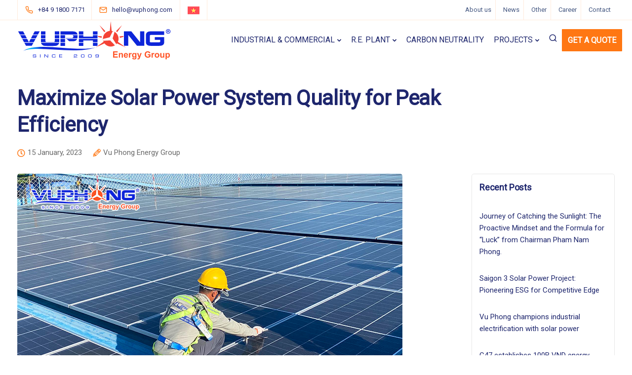

--- FILE ---
content_type: text/html; charset=UTF-8
request_url: https://vuphong.com/quality-of-a-solar-power-systems-operation/
body_size: 42344
content:
 

<!DOCTYPE html>
<html lang="en-US">
   <head>
      <meta charset="UTF-8">
      <meta name="viewport" content="width=device-width, initial-scale=1.0, minimum-scale=1.0, maximum-scale=1.0, user-scalable=no">
      <link rel="profile" href="http://gmpg.org/xfn/11">
      <link rel="pingback" href="https://vuphong.com/xmlrpc.php" />
	  <meta name="msvalidate.01" content="45D3F238E95E0186CBECF7DAC599D850" />
	  <meta property="fb:app_id" content="506223070623186" />
      <meta name='robots' content='max-image-preview:large' />

	<!-- This site is optimized with the Yoast SEO Premium plugin v14.9 - https://yoast.com/wordpress/plugins/seo/ -->
	<title>3 critical factors that contribute to the quality of a solar power system&#039;s operation</title><link rel="stylesheet" href="https://vuphong.com/wp-content/cache/min/1/c7df03d7a5dcd568d507ab5feb41d4ea.css" media="all" data-minify="1" />
	<meta name="description" content="To maximize efficiency, the solar power system must maintain project quality and continually function with high efficiency." />
	<meta name="robots" content="index, follow, max-snippet:-1, max-image-preview:large, max-video-preview:-1" />
	<link rel="canonical" href="https://vuphong.com/quality-of-a-solar-power-systems-operation/" />
	<meta property="og:locale" content="en_US" />
	<meta property="og:type" content="article" />
	<meta property="og:title" content="3 critical factors that contribute to the quality of a solar power system&#039;s operation" />
	<meta property="og:description" content="To meet environmental regulations while saving money on energy costs, many businesses are opting for clean energy alternatives such as solar power as part of the movement toward sustainable development and emission reduction." />
	<meta property="og:url" content="https://vuphong.com/quality-of-a-solar-power-systems-operation/" />
	<meta property="og:site_name" content="Vu Phong Energy Group" />
	<meta property="article:publisher" content="https://www.facebook.com/VuPhongEnergy" />
	<meta property="article:published_time" content="2023-01-15T01:00:42+00:00" />
	<meta property="article:modified_time" content="2025-11-25T09:15:57+00:00" />
	<meta property="og:image" content="https://vuphong.com/wp-content/uploads/2022/09/3-yeu-to-dam-bao-chat-luong-cong-trinh-he-thong-dien-mat-troi.jpg" />
	<meta property="og:image:width" content="780" />
	<meta property="og:image:height" content="438" />
	<meta name="twitter:card" content="summary_large_image" />
	<meta name="twitter:creator" content="@VuPhongEnergy" />
	<meta name="twitter:site" content="@VuPhongEnergy" />
	<script type="application/ld+json" class="yoast-schema-graph">{"@context":"https://schema.org","@graph":[{"@type":"Organization","@id":"https://vuphong.com/#organization","name":"Vu Phong Energy Group JSC: Solar & Wind Power","url":"https://vuphong.com/","sameAs":["https://www.facebook.com/VuPhongEnergy","https://www.instagram.com/VuPhongEnergy/","https://www.linkedin.com/company/vuphongenergy/","https://www.youtube.com/c/C\u00f4ngtyTNHHMTVV\u0169PhongThu\u1eadnAn","https://www.pinterest.com/VuPhongEnergyJSC/","https://twitter.com/VuPhongEnergy"],"logo":{"@type":"ImageObject","@id":"https://vuphong.com/#logo","inLanguage":"en-US","url":"https://vuphong.com/wp-content/uploads/2021/06/logo-vuphong-solar-footer.png","width":142,"height":142,"caption":"Vu Phong Energy Group JSC: Solar & Wind Power"},"image":{"@id":"https://vuphong.com/#logo"}},{"@type":"WebSite","@id":"https://vuphong.com/#website","url":"https://vuphong.com/","name":"Vu Phong Energy Group","description":"Solar &amp; Wind Power","publisher":{"@id":"https://vuphong.com/#organization"},"potentialAction":[{"@type":"SearchAction","target":"https://vuphong.com/?s={search_term_string}","query-input":"required name=search_term_string"}],"inLanguage":"en-US"},{"@type":"ImageObject","@id":"https://vuphong.com/quality-of-a-solar-power-systems-operation/#primaryimage","inLanguage":"en-US","url":"https://vuphong.com/wp-content/uploads/2022/09/3-yeu-to-dam-bao-chat-luong-cong-trinh-he-thong-dien-mat-troi.jpg","width":780,"height":438,"caption":"3-yeu-to-dam-bao-chat-luong-cong-trinh-he-thong-dien-mat-troi"},{"@type":"WebPage","@id":"https://vuphong.com/quality-of-a-solar-power-systems-operation/#webpage","url":"https://vuphong.com/quality-of-a-solar-power-systems-operation/","name":"3 critical factors that contribute to the quality of a solar power system's operation","isPartOf":{"@id":"https://vuphong.com/#website"},"primaryImageOfPage":{"@id":"https://vuphong.com/quality-of-a-solar-power-systems-operation/#primaryimage"},"datePublished":"2023-01-15T01:00:42+00:00","dateModified":"2025-11-25T09:15:57+00:00","description":"To maximize efficiency, the solar power system must maintain project quality and continually function with high efficiency.","breadcrumb":{"@id":"https://vuphong.com/quality-of-a-solar-power-systems-operation/#breadcrumb"},"inLanguage":"en-US","potentialAction":[{"@type":"ReadAction","target":["https://vuphong.com/quality-of-a-solar-power-systems-operation/"]}]},{"@type":"BreadcrumbList","@id":"https://vuphong.com/quality-of-a-solar-power-systems-operation/#breadcrumb","itemListElement":[{"@type":"ListItem","position":1,"item":{"@type":"WebPage","@id":"https://vuphong.com/","url":"https://vuphong.com/","name":"Home"}},{"@type":"ListItem","position":2,"item":{"@type":"WebPage","@id":"https://vuphong.com/news-event/","url":"https://vuphong.com/news-event/","name":"\u26a1\ufe0f Vu Phong Energy Group's News & Events"}},{"@type":"ListItem","position":3,"item":{"@type":"WebPage","@id":"https://vuphong.com/quality-of-a-solar-power-systems-operation/","url":"https://vuphong.com/quality-of-a-solar-power-systems-operation/","name":"Maximize Solar Power System Quality for Peak Efficiency"}}]},{"@type":"Article","@id":"https://vuphong.com/quality-of-a-solar-power-systems-operation/#article","isPartOf":{"@id":"https://vuphong.com/quality-of-a-solar-power-systems-operation/#webpage"},"author":{"@id":"https://vuphong.com/#/schema/person/db3f1f65d9732bb7299460241062f5c3"},"headline":"Maximize Solar Power System Quality for Peak Efficiency","datePublished":"2023-01-15T01:00:42+00:00","dateModified":"2025-11-25T09:15:57+00:00","mainEntityOfPage":{"@id":"https://vuphong.com/quality-of-a-solar-power-systems-operation/#webpage"},"publisher":{"@id":"https://vuphong.com/#organization"},"image":{"@id":"https://vuphong.com/quality-of-a-solar-power-systems-operation/#primaryimage"},"keywords":"Reducing emissions,Renewable energy,Solar power","articleSection":"Solar Applications,Solar Technical","inLanguage":"en-US"},{"@type":"Person","@id":"https://vuphong.com/#/schema/person/db3f1f65d9732bb7299460241062f5c3","name":"Vu Phong Energy Group","image":{"@type":"ImageObject","@id":"https://vuphong.com/#personlogo","inLanguage":"en-US","url":"https://secure.gravatar.com/avatar/e17860d90b2490434e1aa96e21f5fe93?s=96&d=mm&r=g","caption":"Vu Phong Energy Group"}}]}</script>
	<!-- / Yoast SEO Premium plugin. -->


<link rel='dns-prefetch' href='//fonts.googleapis.com' />
<link rel='preconnect' href='https://fonts.gstatic.com' crossorigin />
<link rel="alternate" type="application/rss+xml" title="Vu Phong Energy Group &raquo; Feed" href="https://vuphong.com/feed/" />
<style id='wp-emoji-styles-inline-css' type='text/css'>

	img.wp-smiley, img.emoji {
		display: inline !important;
		border: none !important;
		box-shadow: none !important;
		height: 1em !important;
		width: 1em !important;
		margin: 0 0.07em !important;
		vertical-align: -0.1em !important;
		background: none !important;
		padding: 0 !important;
	}
</style>

<style id='classic-theme-styles-inline-css' type='text/css'>
/*! This file is auto-generated */
.wp-block-button__link{color:#fff;background-color:#32373c;border-radius:9999px;box-shadow:none;text-decoration:none;padding:calc(.667em + 2px) calc(1.333em + 2px);font-size:1.125em}.wp-block-file__button{background:#32373c;color:#fff;text-decoration:none}
</style>
<style id='global-styles-inline-css' type='text/css'>
:root{--wp--preset--aspect-ratio--square: 1;--wp--preset--aspect-ratio--4-3: 4/3;--wp--preset--aspect-ratio--3-4: 3/4;--wp--preset--aspect-ratio--3-2: 3/2;--wp--preset--aspect-ratio--2-3: 2/3;--wp--preset--aspect-ratio--16-9: 16/9;--wp--preset--aspect-ratio--9-16: 9/16;--wp--preset--color--black: #000000;--wp--preset--color--cyan-bluish-gray: #abb8c3;--wp--preset--color--white: #ffffff;--wp--preset--color--pale-pink: #f78da7;--wp--preset--color--vivid-red: #cf2e2e;--wp--preset--color--luminous-vivid-orange: #ff6900;--wp--preset--color--luminous-vivid-amber: #fcb900;--wp--preset--color--light-green-cyan: #7bdcb5;--wp--preset--color--vivid-green-cyan: #00d084;--wp--preset--color--pale-cyan-blue: #8ed1fc;--wp--preset--color--vivid-cyan-blue: #0693e3;--wp--preset--color--vivid-purple: #9b51e0;--wp--preset--gradient--vivid-cyan-blue-to-vivid-purple: linear-gradient(135deg,rgba(6,147,227,1) 0%,rgb(155,81,224) 100%);--wp--preset--gradient--light-green-cyan-to-vivid-green-cyan: linear-gradient(135deg,rgb(122,220,180) 0%,rgb(0,208,130) 100%);--wp--preset--gradient--luminous-vivid-amber-to-luminous-vivid-orange: linear-gradient(135deg,rgba(252,185,0,1) 0%,rgba(255,105,0,1) 100%);--wp--preset--gradient--luminous-vivid-orange-to-vivid-red: linear-gradient(135deg,rgba(255,105,0,1) 0%,rgb(207,46,46) 100%);--wp--preset--gradient--very-light-gray-to-cyan-bluish-gray: linear-gradient(135deg,rgb(238,238,238) 0%,rgb(169,184,195) 100%);--wp--preset--gradient--cool-to-warm-spectrum: linear-gradient(135deg,rgb(74,234,220) 0%,rgb(151,120,209) 20%,rgb(207,42,186) 40%,rgb(238,44,130) 60%,rgb(251,105,98) 80%,rgb(254,248,76) 100%);--wp--preset--gradient--blush-light-purple: linear-gradient(135deg,rgb(255,206,236) 0%,rgb(152,150,240) 100%);--wp--preset--gradient--blush-bordeaux: linear-gradient(135deg,rgb(254,205,165) 0%,rgb(254,45,45) 50%,rgb(107,0,62) 100%);--wp--preset--gradient--luminous-dusk: linear-gradient(135deg,rgb(255,203,112) 0%,rgb(199,81,192) 50%,rgb(65,88,208) 100%);--wp--preset--gradient--pale-ocean: linear-gradient(135deg,rgb(255,245,203) 0%,rgb(182,227,212) 50%,rgb(51,167,181) 100%);--wp--preset--gradient--electric-grass: linear-gradient(135deg,rgb(202,248,128) 0%,rgb(113,206,126) 100%);--wp--preset--gradient--midnight: linear-gradient(135deg,rgb(2,3,129) 0%,rgb(40,116,252) 100%);--wp--preset--font-size--small: 13px;--wp--preset--font-size--medium: 20px;--wp--preset--font-size--large: 36px;--wp--preset--font-size--x-large: 42px;--wp--preset--spacing--20: 0.44rem;--wp--preset--spacing--30: 0.67rem;--wp--preset--spacing--40: 1rem;--wp--preset--spacing--50: 1.5rem;--wp--preset--spacing--60: 2.25rem;--wp--preset--spacing--70: 3.38rem;--wp--preset--spacing--80: 5.06rem;--wp--preset--shadow--natural: 6px 6px 9px rgba(0, 0, 0, 0.2);--wp--preset--shadow--deep: 12px 12px 50px rgba(0, 0, 0, 0.4);--wp--preset--shadow--sharp: 6px 6px 0px rgba(0, 0, 0, 0.2);--wp--preset--shadow--outlined: 6px 6px 0px -3px rgba(255, 255, 255, 1), 6px 6px rgba(0, 0, 0, 1);--wp--preset--shadow--crisp: 6px 6px 0px rgba(0, 0, 0, 1);}:where(.is-layout-flex){gap: 0.5em;}:where(.is-layout-grid){gap: 0.5em;}body .is-layout-flex{display: flex;}.is-layout-flex{flex-wrap: wrap;align-items: center;}.is-layout-flex > :is(*, div){margin: 0;}body .is-layout-grid{display: grid;}.is-layout-grid > :is(*, div){margin: 0;}:where(.wp-block-columns.is-layout-flex){gap: 2em;}:where(.wp-block-columns.is-layout-grid){gap: 2em;}:where(.wp-block-post-template.is-layout-flex){gap: 1.25em;}:where(.wp-block-post-template.is-layout-grid){gap: 1.25em;}.has-black-color{color: var(--wp--preset--color--black) !important;}.has-cyan-bluish-gray-color{color: var(--wp--preset--color--cyan-bluish-gray) !important;}.has-white-color{color: var(--wp--preset--color--white) !important;}.has-pale-pink-color{color: var(--wp--preset--color--pale-pink) !important;}.has-vivid-red-color{color: var(--wp--preset--color--vivid-red) !important;}.has-luminous-vivid-orange-color{color: var(--wp--preset--color--luminous-vivid-orange) !important;}.has-luminous-vivid-amber-color{color: var(--wp--preset--color--luminous-vivid-amber) !important;}.has-light-green-cyan-color{color: var(--wp--preset--color--light-green-cyan) !important;}.has-vivid-green-cyan-color{color: var(--wp--preset--color--vivid-green-cyan) !important;}.has-pale-cyan-blue-color{color: var(--wp--preset--color--pale-cyan-blue) !important;}.has-vivid-cyan-blue-color{color: var(--wp--preset--color--vivid-cyan-blue) !important;}.has-vivid-purple-color{color: var(--wp--preset--color--vivid-purple) !important;}.has-black-background-color{background-color: var(--wp--preset--color--black) !important;}.has-cyan-bluish-gray-background-color{background-color: var(--wp--preset--color--cyan-bluish-gray) !important;}.has-white-background-color{background-color: var(--wp--preset--color--white) !important;}.has-pale-pink-background-color{background-color: var(--wp--preset--color--pale-pink) !important;}.has-vivid-red-background-color{background-color: var(--wp--preset--color--vivid-red) !important;}.has-luminous-vivid-orange-background-color{background-color: var(--wp--preset--color--luminous-vivid-orange) !important;}.has-luminous-vivid-amber-background-color{background-color: var(--wp--preset--color--luminous-vivid-amber) !important;}.has-light-green-cyan-background-color{background-color: var(--wp--preset--color--light-green-cyan) !important;}.has-vivid-green-cyan-background-color{background-color: var(--wp--preset--color--vivid-green-cyan) !important;}.has-pale-cyan-blue-background-color{background-color: var(--wp--preset--color--pale-cyan-blue) !important;}.has-vivid-cyan-blue-background-color{background-color: var(--wp--preset--color--vivid-cyan-blue) !important;}.has-vivid-purple-background-color{background-color: var(--wp--preset--color--vivid-purple) !important;}.has-black-border-color{border-color: var(--wp--preset--color--black) !important;}.has-cyan-bluish-gray-border-color{border-color: var(--wp--preset--color--cyan-bluish-gray) !important;}.has-white-border-color{border-color: var(--wp--preset--color--white) !important;}.has-pale-pink-border-color{border-color: var(--wp--preset--color--pale-pink) !important;}.has-vivid-red-border-color{border-color: var(--wp--preset--color--vivid-red) !important;}.has-luminous-vivid-orange-border-color{border-color: var(--wp--preset--color--luminous-vivid-orange) !important;}.has-luminous-vivid-amber-border-color{border-color: var(--wp--preset--color--luminous-vivid-amber) !important;}.has-light-green-cyan-border-color{border-color: var(--wp--preset--color--light-green-cyan) !important;}.has-vivid-green-cyan-border-color{border-color: var(--wp--preset--color--vivid-green-cyan) !important;}.has-pale-cyan-blue-border-color{border-color: var(--wp--preset--color--pale-cyan-blue) !important;}.has-vivid-cyan-blue-border-color{border-color: var(--wp--preset--color--vivid-cyan-blue) !important;}.has-vivid-purple-border-color{border-color: var(--wp--preset--color--vivid-purple) !important;}.has-vivid-cyan-blue-to-vivid-purple-gradient-background{background: var(--wp--preset--gradient--vivid-cyan-blue-to-vivid-purple) !important;}.has-light-green-cyan-to-vivid-green-cyan-gradient-background{background: var(--wp--preset--gradient--light-green-cyan-to-vivid-green-cyan) !important;}.has-luminous-vivid-amber-to-luminous-vivid-orange-gradient-background{background: var(--wp--preset--gradient--luminous-vivid-amber-to-luminous-vivid-orange) !important;}.has-luminous-vivid-orange-to-vivid-red-gradient-background{background: var(--wp--preset--gradient--luminous-vivid-orange-to-vivid-red) !important;}.has-very-light-gray-to-cyan-bluish-gray-gradient-background{background: var(--wp--preset--gradient--very-light-gray-to-cyan-bluish-gray) !important;}.has-cool-to-warm-spectrum-gradient-background{background: var(--wp--preset--gradient--cool-to-warm-spectrum) !important;}.has-blush-light-purple-gradient-background{background: var(--wp--preset--gradient--blush-light-purple) !important;}.has-blush-bordeaux-gradient-background{background: var(--wp--preset--gradient--blush-bordeaux) !important;}.has-luminous-dusk-gradient-background{background: var(--wp--preset--gradient--luminous-dusk) !important;}.has-pale-ocean-gradient-background{background: var(--wp--preset--gradient--pale-ocean) !important;}.has-electric-grass-gradient-background{background: var(--wp--preset--gradient--electric-grass) !important;}.has-midnight-gradient-background{background: var(--wp--preset--gradient--midnight) !important;}.has-small-font-size{font-size: var(--wp--preset--font-size--small) !important;}.has-medium-font-size{font-size: var(--wp--preset--font-size--medium) !important;}.has-large-font-size{font-size: var(--wp--preset--font-size--large) !important;}.has-x-large-font-size{font-size: var(--wp--preset--font-size--x-large) !important;}
:where(.wp-block-post-template.is-layout-flex){gap: 1.25em;}:where(.wp-block-post-template.is-layout-grid){gap: 1.25em;}
:where(.wp-block-columns.is-layout-flex){gap: 2em;}:where(.wp-block-columns.is-layout-grid){gap: 2em;}
:root :where(.wp-block-pullquote){font-size: 1.5em;line-height: 1.6;}
</style>

<style id='contact-form-7-inline-css' type='text/css'>
.wpcf7 .wpcf7-recaptcha iframe {margin-bottom: 0;}.wpcf7 .wpcf7-recaptcha[data-align="center"] > div {margin: 0 auto;}.wpcf7 .wpcf7-recaptcha[data-align="right"] > div {margin: 0 0 0 auto;}
</style>



<style id='kd-addon-style-inline-css' type='text/css'>
.key-icon-box .ib-badge,.feature-sections-wrapper .play-video .sway-play,.modal-content-contact .redux-social-media-list .fab,.hover_outline_primary:hover .iconita,.kd-icon-list .kd-icon-list-item a:hover,.white-button-form .wpcf7 .wpcf7-submit,.kd-side-panel .panel-close:hover .fa,.topbar #menu-topbar-menu li a:hover,.btn-hover-1 .tt_button:hover .iconita,.side-content-title-label,.background-dropdown-effect .navbar-nav .menu-item-has-children .dropdown-menu a:hover,.business-info-wrapper i,.keydesign-cart .badge,.header-wishlist .badge,.keydesign-cart ul.cart_list li a.kd_checkout_btn:hover,.keydesign-cart ul.cart_list li a.kd_cart_btn:hover,.container .rw-author-details h5,.topbar-phone a:hover,.topbar-email a:hover,.transparent-navigation #menu-topbar-menu li a:hover,.transparent-navigation .navbar.navbar-default .topbar-phone a:hover,.transparent-navigation .navbar.navbar-default .topbar-email a:hover,.tt_button.second-style .iconita,.blog-social-sharing a:hover,.blog-social-sharing a:hover i,#single-page #comments input[type="submit"]:hover,.tt_button.tt_secondary_button,.tt_button.tt_secondary_button .iconita,.team-carousel .owl-item .team-member.design-creative .team-socials a,.format-quote .entry-wrapper:before,.blog-single-title a:hover,.upper-footer i:hover,.wpb-js-composer .vc_tta-container .vc_tta-tabs.vc_tta-tabs-position-left .vc_tta-tab a:hover,.back-to-top,.back-to-top .fa,.pricing-options-container .pricing-option-text.with-tooltip:before,.owl-nav div.owl-next,.owl-nav div.owl-prev,.post .entry-categories a,.portfolio .entry-categories a,.tags a,.tagcloud a,.tags-label,.wpb-js-composer .vc_tta-container .vc_tta-tabs.vc_tta-tabs-position-left .vc_tta-tab.vc_active a,.wpb-js-composer .vc_tta-container .vc_tta-tabs.vc_tta-tabs-position-right .vc_tta-tab a:hover,#landing-page .demos-section .kd-photobox:hover h5,#landing-page .demos-section .kd-photobox h5:after,.wpb-js-composer .vc_tta-container .vc_tta-tabs.vc_tta-tabs-position-right .vc_tta-tab.vc_active a,footer.underline-effect .textwidget a:hover,.kd-price-block .pb-price,.blog_widget.widget_categories ul li a:hover,.team-member.design-classic .kd-team-contact a:hover,#commentform #submit:hover,.kd-panel-subtitle ul>li:before,.kd-panel-subtitle ol>li:before,.tab-text-container ul>li:before,.wpb_text_column ul>li:before,.menubar #main-menu .navbar-nav .mega-menu.menu-item-has-children .dropdown > a,.modal-content-contact .redux-social-media-list i:hover,.related-content .portfolio .post-link:hover,.related-content .portfolio h5 a:hover,#posts-content .post-link:hover,.vc_grid-item-mini .blog-detailed-grid .vc_gitem-post-data.vc_gitem-post-data-source-post_date p:before,.vc_grid-item-mini .blog-detailed-grid .vc_gitem-post-data.vc_gitem-post-data-source-post_date div:before,#posts-content.blog-detailed-grid .entry-meta a:hover,.large-counter .kd_counter_units,.footer_widget .redux-social-media-list i,#single-page .bbp-login-form .user-submit:hover,.menubar #main-menu .navbar-nav .mega-menu.menu-item-has-children .dropdown:hover > a,.kd-photobox .phb-content.text-left .phb-btncontainer a.phb-simple-link,.key-icon-box:hover .ib-link a,.footer-bar .footer-nav-menu ul li a:hover,#popup-modal .close:hover,body.maintenance-mode .container h2,.wpb-js-composer .vc_tta-container .vc_tta.vc_tta-style-classic.vc_tta-tabs-position-top .vc_tta-tabs-container .vc_tta-tabs-list li a:hover,blockquote:before,.feature-sections-wrapper .feature-sections-tabs .nav-tabs a:hover i,.feature-sections-wrapper .feature-sections-tabs .nav-tabs li.active a i,.port-prev.tt_button,.port-next.tt_button,.upper-footer .socials-widget a:hover .fa,.footer_widget ul a:hover,span.bbp-admin-links a:hover,#bbpress-forums #bbp-single-user-details #bbp-user-navigation a:hover,.vc_grid-item-mini .vc_gitem-post-data.vc_gitem-post-data-source-post_date div:before,.vc_grid-item-mini .vc_gitem-post-data.vc_gitem-post-data-source-post_author a:before,.testimonials.slider.with-image .tt-container .author,.vc_grid-item-mini .blog-detailed-grid .vc_btn3-container:hover a,.feature-sections-wrapper .feature-sections-tabs .nav-tabs a:hover,.topbar-lang-switcher ul li a:hover span,.feature-sections-wrapper .feature-sections-tabs .nav-tabs li.active a,div.bbp-breadcrumb a:hover,#bbpress-forums div.bbp-topic-author a.bbp-author-name,#bbpress-forums div.bbp-reply-author a.bbp-author-name,.kd_pie_chart .kd-piechart-icon,.breadcrumbs a:hover,.es-accordion .es-speaker-container .es-speaker-name,.row .vc_toggle_size_md.vc_toggle_simple .vc_toggle_title:hover h4,.row .vc_toggle_size_md.vc_toggle_default .vc_toggle_title:hover h4,.team-member.design-minimal .team-socials a,.wpb-js-composer .vc_tta-container .vc_tta-color-white.vc_tta-style-modern .vc_tta-tab.vc_active a,.tcards_header .tcards-name,.team-member.design-two:hover .team-socials .fab:hover,.team-member.design-two .team-socials .fab:hover,.content-area .vc_basic_grid .vc_grid .blog-detailed-grid .vc_gitem-post-category-name a,.navbar-nav li.dropdown:hover .dropdown-menu:hover li a:hover,.portfolio-meta.share-meta .fa:hover,.blog_widget ul li a:hover,#posts-content .entry-meta a:hover,.keydesign-cart:hover .cart-icon,.kd_counter_units,#comments input[type="submit"],.search-submit:hover,.blog-single-content .tags a,.lower-footer a:hover,#posts-content .post .blog-single-title a:hover,#posts-content.blog-minimal-list .blog-single-title a:hover,#posts-content.blog-img-left-list .blog-single-title a:hover,.socials-widget a:hover .fa,.socials-widget a:hover,#customizer .sway-tooltip,.footer_widget .menu li a:hover,.row .vc_toggle_size_md.vc_toggle_simple .vc_toggle_title:hover h4,#single-page .single-page-content .widget ul li a:hover,#comments .reply a:hover,#comments .comment-meta a:hover,#kd-slider .secondary_slider,#single-page .single-page-content .widget ul li.current-menu-item a,.team-socials .fa:hover,#posts-content .post .tt_button:hover .fa,#posts-content .post .tt_button:hover,.pricing-table .tt_button,.topbar-phone .iconsmind-Telephone ,.topbar-email .iconsmind-Mail,.modal-content-contact .key-icon-box .service-heading a:hover,.pricing-table.active .tt_button:hover,.footer-business-content a:hover,.vc_grid-item-mini .vc_gitem-zone .vc_btn3.vc_btn3-style-custom,.star-rating span,.es-accordion .es-heading h4 a:hover,.keydesign-cart ul.product_list_widget .cart-item:hover,#customizer .options a:hover i,#customizer .options a:hover,#single-page input[type="submit"]:hover,#posts-content .post input[type="submit"]:hover,#comments .reply a:hover,.meta-content .tags a:hover,.navigation.pagination .next,.navigation.pagination .prev,.product_meta a:hover,.tags a:hover,.tagcloud a:hover,.tt_button.second-style,.lower-footer .pull-right a:hover,.section .wpcf7-mail-sent-ok,.blog-header-form .wpcf7-mail-sent-ok,.upper-footer .modal-menu-item,.video-socials a:hover .fa,.kd_pie_chart .pc-link a:hover,.vc_grid-item-mini .vc_gitem_row .vc_gitem-col h4:hover,.fa,.far,.fas,.fab,.wpcf7 .wpcf7-submit:hover,.contact .wpcf7-response-output,.video-bg .secondary-button:hover,#headerbg li a.active,#headerbg li a.active:hover,.footer-nav a:hover ,.wpb_wrapper .menu a:hover ,.text-danger,.blog_widget ul li a:before,.pricing i,.content-area .vc_grid .vc_gitem-zone-c .vc_general,code,.subscribe-form header .wpcf7-submit,#posts-content .page-content ul li:before,.chart-content .nc-icon-outline,.chart,.row .vc_custom_heading a:hover,.secondary-button-inverse,.primary-button.button-inverse:hover,.primary-button,a,.services-list a:hover,.kd-process-steps .pss-step-number span,.navbar-default .navbar-nav > .active > a,.pss-link a:hover,.content-area .vc_grid-filter>.vc_grid-filter-item:hover>span,.kd_number_string,.featured_content_parent .active-elem h4,.contact-map-container .toggle-map:hover .fa,.contact-map-container .toggle-map:hover,.testimonials.slider .tt-container:before,.tt_button:hover,div.wpforms-container-full .wpforms-form input[type=submit]:hover,div.wpforms-container-full .wpforms-form button[type=submit]:hover,.nc-icon-outline,.phb-simple-link:hover,.content-area .vc_grid-item-mini:hover .vc_gitem-zone-c .vc_gitem_row .vc_gitem-col h4,.kd-title-label .kd-title-label-transparent,.wpb_text_column ol>li:before,.wpb_text_column ul>li:before,.key-icon-box .ib-link a:hover,.content-area .vc_grid-item-mini .vc_gitem-zone-c .vc_gitem_row .vc_gitem-col h4:after,.content-area .vc_grid-filter>.vc_grid-filter-item.vc_active>span,.features-tabs li.active .tab-title,.wp-block-button .wp-block-button__link:hover,.wp-block-archives li a:hover,.wp-block-categories.wp-block-categories-list li a:hover,.cb-container .cb-img-area i,.kd-counter-icon i,.features-tabs .tab-controls li i,.key-icon-box i,.business-info-wrapper .toggle-map-info,.process-icon i,.blog_widget.widget_product_categories ul li a:hover,.kd-progress-icon i,.side-content-wrapper i.section-icon {color: #FF7713;}.btn-hover-2 .tt_button.hover_solid_white:hover .iconita,.btn-hover-2 .tt_button.hover_solid_white:hover,.btn-hover-2 .tt_button.hover_outline_white:hover .iconita,.btn-hover-2 .tt_button.hover_outline_white:hover,.navbar.navbar-default .menubar .navbar-nav .active > a {color: #FF7713!important;}.content-area .vc_gitem-animate-scaleRotateIn .vc_gitem-zone-b {background-color: #FF7713!important;}.play-btn-primary-color .play-video:hover,.play-btn-primary-color .play-video,.play-btn-primary-color.play-video:hover,.play-btn-primary-color.play-video,.feature-sections-wrapper .feature-sections-tabs .nav-tabs li.active a,.pricing-table.active,.key-icon-box:hover .ib-wrapper,.modal-content-inner .wpcf7-not-valid-tip,.section .wpcf7-mail-sent-ok,.toggle-map-info:hover,#main-menu.background-dropdown-effect .navbar-nav .menu-item-has-children .dropdown-menu a:hover,.background-dropdown-effect .navbar-nav .menu-item-has-children .dropdown-menu a:hover,.blog-header-form .wpcf7-mail-sent-ok,.blog-header-form .wpcf7-not-valid-tip,.section .wpcf7-not-valid-tip,.kd-side-panel .wpcf7-not-valid-tip,.kd-process-steps.process-checkbox-template .pss-item:before,.kd-process-steps.process-checkbox-template,.kd-separator,.kd-separator .kd-separator-line {border-color: #FF7713;}.fm-wrapper .fm-list li.active a,.fm-wrapper .fm-list li a:hover,.pricing .pricing-price.sale-yes .pt-normal-price:after,#cookie-notice .cn-button,.theme-sway .select2-container--default .select2-results__option--highlighted[aria-selected],.theme-sway .select2-container--default .select2-results__option--highlighted[data-selected],#product-content .blog-social-sharing a:hover,.modal-content-contact .redux-social-media-list a:hover,.kd-icon-wrapper.icon-square,.feature-sections-wrapper .feature-sections-tabs .nav-tabs a:before,.kd-panel-subtitle ul>li:before,.tab-text-container ul>li:before,.side-content-text ul>li:before,.wpb_text_column ul>li:before,.scroll-down-wrapper a,.video-modal .modal-content .close:hover,#single-page .bbp-login-form .user-submit,.bbpress #user-submit,.gform_wrapper .gform_footer input.button,.gform_wrapper .gform_footer input[type=submit],input[type="button"].ninja-forms-field,.modal-content-inner .wpcf7-submit:hover,.searchform #searchsubmit,#kd-slider,.kd-contact-form.light_background .wpcf7 .wpcf7-submit,.footer-newsletter-form .wpcf7 .wpcf7-submit,.kd_progressbarfill,.phone-wrapper,.wpb_wrapper #loginform .button,.email-wrapper,.footer-business-info.footer-socials a:hover,.parallax.with-overlay:after,.content-area .vc_grid-filter>.vc_grid-filter-item span:after,.tt_button.tt_secondary_button:hover,.pricing-table .tt_button:hover,.modal-content-inner .wpcf7-not-valid-tip,.kd-side-panel .wpcf7-not-valid-tip,.tt_button.second-style:hover,.pricing-table.active .tt_button,#customizer .screenshot a,.heading-separator,.content-area .vc_grid-item-mini .vc_gitem-zone-c .vc_gitem_row .vc_gitem-col h4:before,.features-tabs .tab-controls li:after,.features-tabs li .tab-text-container:before,.blog-header-form .wpcf7-not-valid-tip,.section .wpcf7-not-valid-tip,.port-prev.tt_button:hover,.port-next.tt_button:hover,.owl-buttons div:hover,.row .vc_toggle_default .vc_toggle_icon,.row .vc_toggle_default .vc_toggle_icon::after,.row .vc_toggle_default .vc_toggle_icon::before,.upper-footer .modal-menu-item:hover,.contact-map-container .toggle-map,.portfolio-item .portfolio-content,.tt_button,.owl-dot span,.pricing .secondary-button.secondary-button-inverse:hover,.with-overlay .parallax-overlay,.secondary-button.secondary-button-inverse:hover,.secondary-button,#kd-slider .bullet-bar.tparrows,.primary-button.button-inverse,#posts-content .post input[type="submit"],.btn-xl,.with-overlay,.vc_grid-item-mini .vc_gitem-zone .vc_btn3.vc_btn3-style-custom:hover,.separator,.cb-container.cb_main_color:hover,.keydesign-cart .buttons .btn:hover,#single-page #comments input[type="submit"]:hover,.contact-map-container .toggle-map:hover,.wpcf7 .wpcf7-submit:hover,.owl-dot span,.features-tabs .tab.active,.pricing-table.DetailedStyle.active .pricing-title .pricing-title-content,.content-area .vc_grid .vc-gitem-zone-height-mode-auto.vc_gitem-zone.vc_gitem-zone-a:before,.row .vc_toggle_simple .vc_toggle_title:hover .vc_toggle_icon::after,.row .vc_toggle_simple .vc_toggle_title:hover .vc_toggle_icon::before,.wpcf7 .wpcf7-submit,.navigation.pagination .next:hover,#single-page .vc_col-sm-3 .wpcf7 .wpcf7-submit,.spinner:before,.toggle-map-info:hover,.content-area .vc_grid .vc_gitem-zone-c .vc_general:hover,.content-area .vc_grid-item-mini .vc_gitem-animate-fadeIn .vc_gitem-zone.vc_gitem-zone-a:before,.keydesign-cart .badge,.header-wishlist .badge,.tags a:after,.tagcloud a:after,.post .entry-categories a:before,.portfolio .entry-categories a:before,div.wpcf7 .wpcf7-form .ajax-loader,#bbp_search_submit,div.wpforms-container-full .wpforms-form input[type=submit],div.wpforms-container-full .wpforms-form button[type=submit],.comparison-pricing-table .vc_custom_heading.active,.comparison-pricing-table .pricing-row.active,#commentform #submit,footer.underline-effect .textwidget a:after,footer.underline-effect .navbar-footer li a:after,footer.underline-effect .footer_widget .menu li a:after,#main-menu.underline-effect .navbar-nav .mega-menu .dropdown-menu .menu-item a:after,#main-menu.underline-effect .navbar-nav .menu-item .dropdown-menu .menu-item a:after,.kd-process-steps.process-checkbox-template .pss-step-number span:before,.kd-process-steps.process-checkbox-template .pss-step-number:before,.kd-process-steps.process-checkbox-template .pss-item:before,.blog-page-numbers li.active a,.owl-nav div.owl-next:hover,.owl-nav div.owl-prev:hover,.content-area .vc_basic_grid .vc_grid .blog-detailed-grid .vc_gitem-post-category-name a:hover,.tags a:before,.tagcloud a:before,.kd-price-switch .price-slider,.team-member.design-classic .kd-team-contact .kd-team-email:before,.team-member.design-classic .kd-team-contact .kd-team-phone:before,.team-member.design-creative .team-image:before,.ib-hover-2.key-icon-box:hover .ib-wrapper,.team-member.design-classic .team-socials a:hover,.tags a:hover,.tagcloud a:hover,.tags-label:hover,.post .entry-categories a:hover,.portfolio .entry-categories a:hover,.blog_widget ul.redux-social-media-list li a:hover,.kd-title-label .kd-title-label-transparent::before,.kd-title-label .kd-title-label-solid::before,.rebar-wrapper .rebar-element,.wpb-js-composer .vc_tta-container .vc_tta.vc_tta-style-classic.vc_tta-tabs-position-top .vc_tta-tabs-container .vc_tta-tabs-list li.vc_active a:before,.cb-container .cb-wrapper:after,.content-area .vc_basic_grid .vc_grid .blog-detailed-grid .vc_gitem-post-category-name a:before,.team-member.design-classic .team-socials a:after,.navigation.pagination .prev:hover,.kd-shapes.shape_dots,.feature-sections-wrapper .feature-sections-tabs .nav-tabs a .nav-number,#landing-page .demos-section .kd-photobox h5:before,.kd-panel-phone:hover,.kd-panel-email:hover,.kd-panel-social-list .redux-social-media-list a:hover,footer.underline-effect .footer_widget ul li.cat-item a:after,.play-btn-primary-color .play-video,.theme-sway .cn-button.bootstrap,.wp-block-button__link {background-color: #FF7713;}.key-icon-box .ib-badge,.kd-side-panel div.wpforms-container-full .wpforms-form input[type=email],.kd-side-panel div.wpforms-container-full .wpforms-form input[type=number],.kd-side-panel div.wpforms-container-full .wpforms-form input[type=search],.kd-side-panel div.wpforms-container-full .wpforms-form input[type=text],.kd-side-panel div.wpforms-container-full .wpforms-form input[type=url],.kd-side-panel div.wpforms-container-full .wpforms-form select,.kd-side-panel div.wpforms-container-full .wpforms-form textarea,.kd-side-panel .kd-panel-wrapper .wpcf7 .wpcf7-text,.kd-side-panel .kd-panel-wrapper .wpcf7 .wpcf7-text,.kd-side-panel .kd-panel-wrapper .wpcf7 textarea,.kd-side-panel .kd-panel-wrapper .wpcf7 .wpcf7-select,.back-to-top,.search .search-form .search-field,.blog_widget .search-form .search-field,.blog-page-numbers li:not(.active) a:hover,.vc_row.vc_row-main-color-overlay,#single-page .bbp-login-form,div.wpforms-container-full .wpforms-form input[type=email],div.wpforms-container-full .wpforms-form input[type=number],div.wpforms-container-full .wpforms-form input[type=search],div.wpforms-container-full .wpforms-form input[type=text],div.wpforms-container-full .wpforms-form input[type=url],div.wpforms-container-full .wpforms-form select,div.wpforms-container-full .wpforms-form textarea,.wpcf7 .wpcf7-select,.wpcf7-form textarea,.wpcf7 input[type="file"],.wpb_wrapper #loginform .input,.wpcf7 input[type="date"],.wpcf7 .wpcf7-text,.wpcf7 .wpcf7-select,.wpcf7 .wpcf7-email,.wpcf7 .wpcf7-select,.wpcf7 .wpcf7-select,.single-post-layout-two .blog-single-header-wrapper,.tags a,.tagcloud a,.tags-label,#single-page #comments input[type="text"],#single-page #comments input[type="email"],#comments input[type="text"],#comments input[type="email"],#comments input[type="url"],#commentform textarea,#commentform input[type="text"],#commentform input[type="email"],.page-404,#customizer .options a:hover,.keydesign-cart .badge,.header-wishlist .badge,.post .entry-categories a,.portfolio .entry-categories a,.author-box-wrapper,.content-area .vc_basic_grid .vc_grid .blog-detailed-grid .vc_gitem-post-category-name a,.team-member.design-classic .team-socials a,.owl-nav div.owl-next,.owl-nav div.owl-prev,.vc_tta-panels .vc_tta-panel.medium-section,.blog-subscribe-wrapper:before,#bbpress-forums div.bbp-forum-header,#bbpress-forums div.bbp-topic-header,#bbpress-forums div.bbp-reply-header,.kd-panel-phone:after,.kd-panel-email:after,.testimonials.slider.without-image .tt-image,.search .topbar-search .search-form .search-field,.topbar-search .search-form .search-field,#bbpress-forums #bbp-single-user-details #bbp-user-navigation li.current a,#bbpress-forums li.bbp-header,#bbpress-forums li.bbp-footer,.bbpress .entry-header.blog-header,.entry-header {background-color: #FF771312;}.fm-wrapper,.key-icon-box.icon-with-shadow .ib-icon-wrapper,.btn-hover-1 .tt_button:hover,.btn-hover-1 .content-area .vc_grid .vc_gitem-zone-c .vc_general:hover,.btn-hover-1 .tt_button.modal-menu-item:hover,.btn-hover-1 .vc_grid-item-mini .blog-detailed-grid .vc_btn3-container a:hover {box-shadow: 0 15px 35px #FF771326;}.with-shadow {box-shadow: 0 20px 70px #FF771333;}#main-menu .navbar-nav .mega-menu > .dropdown-menu:before,.footer-bar,.upper-footer,.lower-footer .container,.blog-page-numbers li:not(.active) a:hover,.tb-border-design .topbar-extra-content,.tb-border-design .topbar-socials a,.topbar #menu-topbar-menu li,.navbar-topbar li,.tb-border-design .topbar-left-content,.tb-border-design .topbar-right-content,.tb-border-design .topbar-phone,.tb-border-design .topbar-email,.tb-border-design .topbar-opening-hours,.business-info-wrapper .toggle-map-info,.topbar {border-color: #FF771326;}.business-info-wrapper i {border-color: #FF77134d;}#product-content .blog-social-sharing a:hover,.modal-content-contact .redux-social-media-list a:hover,#single-page .bbp-login-form .user-submit,#single-page #comments input[type="submit"]:hover,.navigation.pagination .next,.navigation.pagination .prev,.upper-footer .modal-menu-item,.wpcf7 .wpcf7-submit:hover,.tt_button,div.wpforms-container-full .wpforms-form input[type=submit]:hover,div.wpforms-container-full .wpforms-form button[type=submit]:hover,.navigation.pagination .next,.navigation.pagination .prev,.pricing.active,#user-submit,#bbp_search_submit,.vc_grid-item-mini .vc_gitem-zone .vc_btn3.vc_btn3-style-custom,.primary-button.button-inverse:hover,.primary-button.button-inverse,.wpcf7 .wpcf7-submit,.wpb_wrapper #loginform .button,.owl-buttons div:hover,.content-area .vc_grid .vc_gitem-zone-c .vc_general,#commentform #submit,.blog_widget ul.redux-social-media-list li a:hover,div.wpforms-container-full .wpforms-form input[type=submit],div.wpforms-container-full .wpforms-form button[type=submit],.wp-block-button__link,#posts-content .post input[type="submit"],.owl-dot.active span,.owl-dot:hover span {border: 1px solid #FF7713;}div.wpcf7 .wpcf7-form .ajax-loader {border: 5px solid #FF7713;}.page-404 .tt_button,#wrapper .widget-title,.blockquote-reverse,.testimonials.slider.owl-dot.active span,.tags a:hover,.tagcloud a:hover,.contact-map-container .toggle-map:hover,.navigation.pagination .next:hover,.navigation.pagination .prev:hover,.contact .wpcf7-response-output,.video-bg .secondary-button,#single-page .single-page-content .widget .widgettitle,.image-bg .secondary-button,.contact .wpcf7-form-control-wrap textarea.wpcf7-form-control:focus,.contact .wpcf7-form-control-wrap input.wpcf7-form-control:focus,.team-member-down:hover .triangle,.team-member:hover .triangle,.comparison-pricing-table .vc_custom_heading.active,.comparison-pricing-table .pricing-row.active,.features-tabs .tab.active:after,.tabs-image-left.features-tabs .tab.active:after,.secondary-button-inverse,.kd-panel-social-list .redux-social-media-list a:hover,.kd-process-steps.process-number-template ul li:hover,.wpb-js-composer .vc_tta-container .vc_tta.vc_tta-style-classic.vc_tta-tabs-position-top .vc_tta-tabs-container .vc_tta-tabs-list li.vc_active a,.kd-panel-phone:hover,.kd-panel-email:hover,.vc_separator .vc_sep_holder .vc_sep_line {border-color: #FF7713;}.wpb-js-composer .vc_tta-container .vc_tta-tabs.vc_tta-tabs-position-left .vc_tta-tab.vc_active a,.wpb-js-composer .vc_tta-container .vc_tta-tabs.vc_tta-tabs-position-right .vc_tta-tab.vc_active a,.wpb-js-composer .vc_tta-container .vc_tta-tabs.vc_tta-tabs-position-left .vc_tta-tab.vc_active,.wpb-js-composer .vc_tta-container .vc_tta-tabs.vc_tta-tabs-position-right .vc_tta-tab.vc_active {border-bottom-color: #FF7713;}.wpb-js-composer .vc_tta-container.vc_tta-tabs.vc_tta-tabs-position-left .vc_tta-tab:before {border-right: 9px solid #FF7713;}.wpb-js-composer .vc_tta-container .vc_tta.vc_tta-style-classic.vc_tta-tabs-position-top .vc_tta-tabs-container .vc_tta-tabs-list li:before {border-top: 9px solid #FF7713;}.tt_button.btn_secondary_color.tt_secondary_button:hover,.tt_button.btn_secondary_color,.modal-content-inner .wpcf7-submit:hover,.woocommerce .button:hover,.woocommerce div.product form.cart .button:hover,#wrapper.btn-hover-2 .wpcf7 .wpcf7-submit:hover,.btn-hover-2 #commentform #submit:hover,.btn-hover-2 .kd-panel-contact .wpcf7-submit:hover,.play-btn-secondary-color .play-video {background-color: #104AA8;}.key-icon-box .ib-link a:hover,.tt_button.btn_secondary_color.tt_secondary_button .iconita,.tt_button.btn_secondary_color.tt_secondary_button,.tt_button.btn_secondary_color:hover {color: #104AA8;}.woocommerce .button:hover,.woocommerce div.product form.cart .button:hover,.tt_button.btn_secondary_color {border: 1px solid #104AA8;}.play-btn-secondary-color .play-video:hover,.play-btn-secondary-color .play-video,.play-btn-secondary-color.play-video:hover,.play-btn-secondary-color.play-video,.modal-content-inner .wpcf7-submit:hover,#wrapper.btn-hover-2 .wpcf7 .wpcf7-submit:hover,.btn-hover-2 #commentform #submit:hover,.btn-hover-2 .kd-panel-contact .wpcf7-submit:hover {border-color: #104AA8;}h1,h2,h3,h4,h5,.wpcf7-form-control-wrap .wpcf7-checkbox,.yith-wcwl-add-to-wishlist a:hover,.yith-wcwl-add-button a:hover .yith-wcwl-icon,.yith-wcwl-add-button a:hover span,.topbar #menu-topbar-menu li a,#wrapper .yith-wcwl-add-to-wishlist .feedback,.kd_progress_bar .kd_progb_head .kd-progb-title h4,.es-accordion .es-heading h4 a,.wpb-js-composer .vc_tta-color-white.vc_tta-style-modern .vc_tta-tab>a:hover,#comments .fn,#bbpress-forums li.bbp-header *,#comments .fn a,.portfolio-block h4,.rw-author-details h4,.vc_grid-item-mini .vc_gitem_row .vc_gitem-col h4,.team-content h5,.key-icon-box .service-heading,.post a:hover,#bbpress-forums #bbp-single-user-details #bbp-user-navigation a,div.bbp-breadcrumb a,.kd_pie_chart .kd_pc_title,.kd_pie_chart .pc-link a,.testimonials .tt-content h4,.kd-photobox .phb-content h4,.kd-process-steps .pss-text-area h4,.widget-title,.kd-promobox .prb-content h4,.bp-content h4,.reply-title,.product_meta,.blog-header .section-heading,.tcards-title,.pss-link a,.navbar-default .nav li a,.logged-in .navbar-nav a,.navbar-nav .menu-item a,.portfolio-block strong,.keydesign-cart .nc-icon-outline-cart,.portfolio-meta.share-meta .fa,.subscribe input[type="submit"],.pricing-title,.wpb-js-composer .vc_tta-container .vc_tta-color-white.vc_tta-style-modern .vc_tta-tab>a,.rw_rating .rw-title,.group_table .label,.cb-container.cb_transparent_color:hover .cb-heading,.app-gallery .ag-section-desc h4,.single-post .wpb_text_column strong,.owl-buttons div,.modal-content-contact .key-icon-box .service-heading a,.page-404 .section-subheading,.showcoupon:hover,.pricing-table .pricing-img i,.navbar-default .navbar-nav > li > a:hover,.testimonials.slider.with-image .tt-container h6,.socials-widget a:hover .fa,.socials-widget a:hover,.owl-nav div,#comments label,.author-box-wrapper .author-name h6,.keydesign-cart .empty-cart,.play-video:hover .fa-play,.author-website,.post-link:hover,#comments .reply a:hover,.author-desc-wrapper a:hover,.blog-single-content .tags a:hover,.kd-price-block .pb-content-wrap .pb-pricing-wrap,.blog-single-title a,.navbar-topbar li a:hover,.fa.toggle-search:hover,.tt_secondary_button.tt_third_button:hover,.tt_secondary_button.tt_third_button:hover .fa,.keydesign-cart .subtotal,#single-page p.cart-empty,blockquote cite,.cta-icon i,.comparison-pricing-table .mobile-title,.pricing .pricing-option strong,.pricing-table.DetailedStyle .pricing .pricing-price,body.maintenance-mode .countdown,.feature-sections-wrapper .feature-sections-tabs .nav-tabs a,.team-member.design-minimal .team-socials a:hover,.rw-link a:hover,.tcards-link a:hover,.team-link a:hover,.feature-sections-wrapper .side-content-wrapper .simple-link:hover,.breadcrumbs,.kd_pie_chart .pc_percent_container,.product_meta a:hover,.modal-content-contact .key-icon-box.icon-left.icon-default .fa,.navbar-default .nav:hover > li.dropdown:hover > a,#posts-content.blog-detailed-grid .entry-meta a,.feature-sections-wrapper .feature-sections-tabs .nav-tabs a i,.vc_toggle_simple .vc_toggle_title .vc_toggle_icon::after,.vc_toggle_simple .vc_toggle_title .vc_toggle_icon::before,.testimonials .tt-content .content,.es-accordion .es-time,.es-accordion .es-time i,.related-content .portfolio .post-link,.phb-simple-link,.breadcrumbs a,.blog_widget.widget_categories ul li,.blog_widget.widget_categories ul li a,.blog_widget.widget_product_categories ul li,.blog_widget.widget_product_categories ul li a,.topbar-search .search-form .search-submit,.fa.toggle-search,.wpb-js-composer .vc_tta-container .vc_tta.vc_tta-style-classic.vc_tta-tabs-position-top .vc_tta-tabs-container .vc_tta-tabs-list li.vc_active a,.blog_widget.widget_recent_entries a,.keydesign-cart a .cart-icon-container,.header-wishlist a,.blog_widget ul.redux-social-media-list li a:hover,.topbar-socials a:hover i,.kd-icon-list .kd-icon-list-item,.kd-icon-list .kd-icon-list-item a,.cb-simple-link:hover,.topbar-phone,.topbar-email,.topbar-opening-hours,.kd-ps-wrapper:not(.active) .ps-default-variant,.kd-ps-wrapper.active .ps-secondary-variant,.vc_custom_heading.post-link,.team-member.design-classic .kd-team-contact a:hover,.team-member.design-classic .kd-team-contact a:hover span,.entry-meta .comment-number,.testimonials.slider .tt-content h6,.kd_progressbarmarker,.tcards_message,.kd-counter-icon i,.kd_counter_text,.key-icon-box .ib-wrapper .ib-list li,.kd-photobox .phb-content.text-left .phb-btncontainer a.phb-simple-link:hover,.blog-detailed-grid .vc_gitem-post-data-source-post_date,.blog-detailed-grid .vc_gitem-post-data-source-post_author a,.sliding-box-link:hover,.pricing .pricing-price,.pricing .pricing-option,.pricing-options-container .pricing-tooltip-content,.pricing-options-container .pricing-tooltip-content p,.kd-side-panel .panel-close .fa,.tcards_wrapper .tcards_message h6,.team-member.design-classic .team-socials a span,#posts-content .post-link {color: #1e266d;}.ib-link.iconbox-main-color a:hover{color: #1e266d !important;}#wrapper .yith-wcwl-share li a:hover,.vc_toggle.vc_toggle_default .vc_toggle_icon,.row .vc_toggle_size_md.vc_toggle_default .vc_toggle_title .vc_toggle_icon:before,.row .vc_toggle_size_md.vc_toggle_default .vc_toggle_title .vc_toggle_icon:after,.searchform #searchsubmit:hover {background-color: #1e266d;}.menubar #main-menu .navbar-nav .mega-menu.menu-item-has-children .dropdown > a {}.kd-contact-form.light_background .wpcf7 .wpcf7-submit:hover {background-color: #1e266d !important;}.testimonials.slider .owl-dot:hover span {border-color: #1e266d;}.wpcf7 .wpcf7-text::-webkit-input-placeholder { color: #1e266d; }.wpcf7 .wpcf7-text::-moz-placeholder { color: #1e266d; }.wpcf7 .wpcf7-text:-ms-input-placeholder { color: #1e266d; }.wpcf7-form-control-wrap .wpcf7-textarea::-webkit-input-placeholder { color: #1e266d; }.wpcf7-form-control-wrap .wpcf7-textarea::-moz-placeholder {color: #1e266d; }.wpcf7-form-control-wrap .wpcf7-textarea:-ms-input-placeholder {color: #1e266d; }.footer-newsletter-form .wpcf7-form .wpcf7-email,.footer-business-info.footer-socials a,.upper-footer {background-color: #212240;}.upper-footer {border-color: #212240;}.footer-business-info,.lower-footer {background-color: #212240;}.lower-footer,.upper-footer .textwidget p,.upper-footer .textwidget,.upper-footer,.upper-footer .socials-widget .fa,.footer_widget p {color: #BDBEC8;}.upper-footer i,.lower-footer a,.upper-footer .widget-title,.upper-footer .modal-menu-item {color: #FFFFFF;}.upper-footer .widget-title,.upper-footer #wp-calendar caption,.footer_widget .menu li a,.lower-footer ul li.cat-item a,.footer-bar .footer-nav-menu ul li a,.footer-nav-menu .navbar-footer li a,.lower-footer span,.lower-footer a {}.transparent-navigation .navbar:not(.navbar-shrink) #menu-topbar-menu li a:hover,.transparent-navigation .navbar:not(.navbar-shrink) .topbar-contact a:hover span,.transparent-navigation .navbar:not(.navbar-shrink) .topbar-contact a:hover i,.topbar-lang-switcher ul li a:hover span,#menu-topbar-menu a:hover,.topbar #menu-topbar-menu li a:hover,.transparent-navigation .navbar:not(.navbar-shrink) .topbar-socials a:hover .fab,.topbar .redux-social-media-list a:hover .fab,.navbar-topbar a:hover,.navbar.navbar-default .topbar-phone a:hover,.navbar.navbar-default .topbar-email a:hover {}.navbar.navbar-default.contained .container,.navbar.navbar-default .menubar,.navbar.navbar-default.navbar-shrink.fixed-menu,.keydesign-cart .keydesign-cart-dropdown,.navbar.navbar-default .dropdown-menu,#main-menu .navbar-nav .mega-menu > .dropdown-menu:before {background-color: #FFFFFF !important;}.navbar-shrink #main-menu .navbar-nav .mega-menu > .dropdown-menu:before,.keydesign-cart .keydesign-cart-dropdown,#main-menu .navbar-nav.navbar-shrink .menu-item-has-children .dropdown-menu,.navbar-nav.navbar-shrink .menu-item-has-children .dropdown-menu,.navbar.navbar-default.navbar-shrink .keydesign-cart .keydesign-cart-dropdown,.navbar.navbar-default.navbar-shrink .dropdown-menu,.navbar.navbar-default.navbar-shrink.contained .container,body:not(.transparent-navigation) .navbar.navbar-default.contained .container,.navbar.navbar-default.navbar-shrink .menubar {background-color: #FFFFFF !important;}@media (min-width: 1269px) {.transparent-navigation .navbar.navbar-default,.transparent-navigation .navbar.navbar-default .container,.transparent-navigation .navbar.navbar-default.contained,.transparent-navigation .navbar .topbar,.transparent-navigation .navbar .menubar {background-color: transparent !important;}.transparent-navigation .navbar:not(.navbar-shrink) #menu-topbar-menu li a,.transparent-navigation .navbar:not(.navbar-shrink) .navbar-topbar li a,.transparent-navigation .navbar:not(.navbar-shrink) .topbar-phone .iconsmind-Telephone,.transparent-navigation .navbar:not(.navbar-shrink) .topbar-email .iconsmind-Mail,.transparent-navigation .navbar:not(.navbar-shrink) .topbar-socials a .fab,.transparent-navigation .navbar:not(.navbar-shrink) .navbar.navbar-default .topbar-phone a,.transparent-navigation .navbar:not(.navbar-shrink) .topbar-email a,.transparent-navigation .navbar:not(.navbar-shrink) .topbar-contact i,.transparent-navigation .navbar:not(.navbar-shrink) .topbar-contact span,.transparent-navigation .navbar:not(.navbar-shrink) .topbar-opening-hours,.transparent-navigation .topbar-lang-switcher ul,.transparent-navigation .topbar-lang-switcher ul:not(:hover) li a,.transparent-navigation .navbar.navbar-default:not(.navbar-shrink) .topbar-search .fa.toggle-search:not(.fa-times),.transparent-navigation .navbar.navbar-default:not(.navbar-shrink) .nav > .menu-item > a,.transparent-navigation .navbar:not(.navbar-shrink) .keydesign-cart .cart-icon-container,.transparent-navigation .navbar:not(.navbar-shrink) .sway-heart,.transparent-navigation .keydesign-cart .badge,.transparent-navigation .header-wishlist .badge,.transparent-navigation .navbar:not(.navbar-shrink) #logo .logo {color: #FFFFFF !important;}.transparent-navigation .navbar.navbar-default:not(.navbar-shrink) .keydesign-cart svg,.transparent-navigation .navbar:not(.navbar-shrink) .topbar .keydesign-cart svg {fill: #FFFFFF !important;}}#logo .logo {color: #1e266d;}.transparent-navigation .navbar-shrink #logo .logo,.navbar-shrink #logo .logo {color: #39364e;}body,.key-icon-box a p,.box,.cb-text-area p,body p ,.upper-footer .search-form .search-field,.upper-footer select,.footer_widget .wpml-ls-legacy-dropdown a,.footer_widget .wpml-ls-legacy-dropdown-click a {font-family: Roboto;}.key-icon-box a p,.key-icon-box a:hover p {color: ;}.container #logo .logo {letter-spacing: 2.4px;}.container h1 {color: #1e266d;font-family: Roboto;}.container h2,#popup-modal .modal-content h2 {color: #1e266d;font-family: Roboto;}.container h3,.kd-panel-header .kd-panel-title {color: #1e266d;font-family: Roboto;}.content-area .vc_grid-item-mini .vc_gitem_row .vc_gitem-col h4,.container h4,.kd-photobox .phb-content h4,.content-area .vc_grid-item-mini .vc_gitem_row .vc_gitem-col h4 {color: #1e266d;font-family: Roboto;}.vc_grid-item-mini .vc_custom_heading h5,#wrapper .widget-title,.container h5 {color: #1e266d;font-family: Roboto;}.container h6,.key-icon-box h6.service-heading {font-family: Roboto;}.blog-page-numbers li a,.breadcrumbs,.bbpress .blog_widget dd strong,.topbar #menu-topbar-menu li a,.blog-page-heading .section-subheading,.container h6 {color: #445781;}.topbar-phone,.topbar-email,.topbar-socials a,#menu-topbar-menu a,.navbar-topbar a,.topbar-opening-hours,.topbar-lang-switcher ul li span {}#main-menu.background-dropdown-effect .navbar-nav .menu-item-has-children .dropdown-menu a,.background-dropdown-effect .navbar-nav .menu-item-has-children .dropdown-menu a,body .navbar-default .nav li a,body .modal-menu-item {font-size: 16px;text-transform: uppercase;}.entry-header.blog-header {background-color: #FFF5EE;}.search:not(.post-type-archive-product) .breadcrumbs,.search .entry-header .section-heading,.archive.author .breadcrumbs,.archive.author .entry-header .section-heading,.archive.category .breadcrumbs,.archive.category .entry-header .section-heading,.archive.tag .breadcrumbs,.archive.tag .entry-header .section-heading,.archive.date .breadcrumbs,.archive.date .entry-header .section-heading,.blog .breadcrumbs,.blog .entry-header .section-heading,.blog .entry-header .section-subheading {color: #FFFFFF;}.hover_solid_primary:hover { background-color: #FF7713 !important; border-color: #FF7713 !important; color: #fff !important;}.btn-hover-2 .tt_button.tt_primary_button.btn_primary_color:hover {background-color: #FF7713 !important;}.btn-hover-2 .hover_solid_primary.tt_button::before {background-color: #FF7713 !important;}.play-btn-hover-primary-color .play-video:hover,.btn-hover-2 .hover_solid_primary.tt_button:hover {border-color: #FF7713 !important;}.hover_solid_secondary:hover { background-color: #104AA8 !important; border-color: #104AA8 !important; color: #fff !important;}.hover_solid_secondary:hover .iconita {color: #fff !important;}.vc_grid-item-mini .blog-detailed-grid .vc_btn3-container:hover a,.btn-hover-2 .tt_button:hover { color: #fff !important; border-color: #104AA8 !important;}body #cookie-notice .cn-button:hover,.kd-title-label a span::after,.btn-hover-2 .tt_button.tt_primary_button.btn_secondary_color:hover,.btn-hover-2 .tt_button::before { background-color: #104AA8 !important;}.hover_outline_primary:hover { background-color: #FF7713 !important; border-color: #FF7713 !important; background: transparent !important;}.hover_outline_secondary:hover { color: #104AA8 !important; border-color: #104AA8 !important; background-color: transparent !important;}.wpb_wrapper #loginform .input,.woocommerce-product-search .search-field,.search-form .search-field,.wpcf7 input[type="date"],.wpcf7 .wpcf7-text,.wpcf7 .wpcf7-email,.wpcf7 .wpcf7-select,.wpcf7 input[type="file"],.wpcf7 .wpcf7-select,.wpcf7-form textarea,.wpb_wrapper #loginform .input,.wpcf7 input[type="date"],.wpcf7 .wpcf7-text,.wpcf7 .wpcf7-email,.wpcf7 .wpcf7-select,.modal-content-inner .wpcf7 .wpcf7-text,.modal-content-inner .wpcf7 .wpcf7-email {}.woocommerce ul.products li.product .added_to_cart,.woocommerce ul.products li.product .button,.woocommerce div.product form.cart .button,.tt_button,.wpcf7 .wpcf7-submit,.content-area .vc_grid .vc_gitem-zone-c .vc_general,.tt_button.modal-menu-item,.vc_grid-item-mini .blog-detailed-grid .vc_btn3-container a,.cta-btncontainer .tt_button,.pricing-table .tt_button,.pricing-table.active .tt_button {font-size: 16px;line-height: 17px;}#commentform #submit,.tt_button,.wpcf7 .wpcf7-submit,.content-area .vc_grid .vc_gitem-zone-c .vc_general,.tt_button.modal-menu-item,.vc_grid-item-mini .blog-detailed-grid .vc_btn3-container a {border-width: 2px !important;}#commentform #submit,.tt_button,.wpcf7 .wpcf7-submit,.content-area .vc_grid .vc_gitem-zone-c .vc_general,.tt_button.modal-menu-item {}@media (min-width:1270px) {#logo {}}.rw-authorimg img,.blog-page-numbers li a,.fm-wrapper,.fm-wrapper .fm-list li a,.search .search-form .search-field,.blog_widget .search-form .search-field,.woocommerce .variations .select_option,.woocommerce .variations .select_option span,.woocommerce .variations.select_option img,#posts-content .wp-post-image,.kd-group-image img,.pricing-options-container .pricing-tooltip-content,.right-sidebar,.single-post .right-sidebar,.kd-title-label .kd-title-label-solid,.kd-title-label .kd-title-label-transparent,#single-page #comments input[type="text"],#single-page #comments input[type="email"],#single-page #comments input[type="url"],#single-page #comments textarea,#comments input[type="text"],#comments input[type="email"],#comments input[type="url"],#comments textarea,.wpb_wrapper #loginform .input,.features-tabs .tab-controls li {border-radius: 5px;}.vc_wp_search .search-field,.rw-authorimg img,.business-info-wrapper i,.add_to_cart_button,.fm-wrapper,.fm-wrapper .fm-list li a,.theme-sway .cn-button.bootstrap,.woocommerce .button,div.wpcf7 .wpcf7-form .ajax-loader,.shipping-calculator-form .button,.contact-map-container .business-info-wrapper.minimize,#customizer .sway-tooltip,.wpcf7 input[type="file"],.wpcf7 .wpcf7-text,.wpcf7 .wpcf7-number,.wpcf7-form textarea,.wpcf7 .wpcf7-email,.wpcf7 .wpcf7-select,.wpcf7 input[type="date"],.blog-header-form .wpcf7 .wpcf7-email,.section .wpcf7-not-valid-tip,.kd-side-panel .wpcf7-not-valid-tip,.kd-title-label .kd-title-label-solid,.kd-title-label .kd-title-label-transparent,div.wpforms-container-full .wpforms-form input[type=submit],div.wpforms-container-full .wpforms-form button[type=submit],div.wpforms-container-full .wpforms-form input[type=email],div.wpforms-container-full .wpforms-form input[type=number],div.wpforms-container-full .wpforms-form input[type=search],div.wpforms-container-full .wpforms-form input[type=text],div.wpforms-container-full .wpforms-form input[type=url],div.wpforms-container-full .wpforms-form select,div.wpforms-container-full .wpforms-form textarea,.wpforms-confirmation-container-full,div[submit-success] > .wpforms-confirmation-container-full:not(.wpforms-redirection-message),.bbp-login-form .bbp-username input,.bbp-login-form .bbp-email input,.bbp-login-form .bbp-password input,.blog_widget #bbp_search,#bbpress-forums #bbp-search-form #bbp_search,#user-submit,#bbp_search_submit,.woocommerce div.product form.cart .variations select,#commentform #submit,#single-page #commentform #submit,.tt_button,.wpcf7 .wpcf7-submit,.tt_button.modal-menu-item,.vc_grid-item-mini .blog-detailed-grid .vc_btn3-container a,#single-page .bbp-login-form .user-submit,.content-area .vc_grid .vc_gitem-zone-c .vc_general,.back-to-top,.tags a:after,.tagcloud a:after,.kd-contact-form.inline-cf.white-input-bg,.wpb_wrapper #loginform .button,.owl-nav div.owl-next,.owl-nav div.owl-prev,#wrapper .wpcf7 form .wpcf7-response-output,.wpcf7 form .wpcf7-response-output,.team-member.design-classic .team-socials a:after,.team-member.design-classic .kd-team-contact .kd-team-email:before,.team-member.design-classic .kd-team-contact .kd-team-phone:before,#wrapper .tparrows:not(.hades):not(.ares):not(.hebe):not(.hermes):not(.hephaistos):not(.persephone):not(.erinyen):not(.zeus):not(.metis):not(.dione):not(.uranus),.kd-panel-phone,.kd-panel-email,.kd-panel-social-list .redux-social-media-list a:after {border-radius: 1px;}.inline-cf .wpcf7-form-control-wrap input,body #yith-quick-view-modal #yith-quick-view-content div.summary .qty,.woocommerce #wrapper .quantity .qty {border-bottom-left-radius: 1px;border-top-left-radius: 1px;}.woo-detailed-style .woo-entry-image,.woo-minimal-style .woo-entry-image,#posts-content .post iframe,.hotspot-item .hotspot-tooltip,.single-portfolio .related-posts .entry-image,.related-posts .post img,.related-content .portfolio img,#posts-content.blog-img-left-list .entry-image,.pricing-options-container .pricing-tooltip-content,#posts-content .wp-post-image,.fullwidth-image .tt-iconbox-customimg,.blog_widget .wp-post-image,.blog-subscribe-wrapper,.kd-price-block .pb-image-wrap img,.business-info-wrapper .toggle-map-info,.author-box-wrapper,.kd-icon-wrapper.icon-square,.with-shadow,#wrapper blockquote,.with-grey-shadow,.ib-icon-wrapper,.wpb_widgetised_column.wpb_content_element,.kd-process-steps.process-number-template li,.kd-photobox .photobox-img a,.key-tcards.single-tcard-elem,.author-box-wrapper .author-avatar img,#comments .comment img,#posts-content .entry-video,.sidebar-banner-widget,.search #posts-content .product,.search #posts-content .portfolio,.search #posts-content .page,.search #posts-content .post,.blog-subscribe-wrapper:before,.search .search-form .search-field,.blog_widget .search-form .search-field,#posts-content.blog-img-left-list .post img,#posts-content.blog-detailed-grid .post img,#posts-content.blog-minimal-grid .post img,.video-modal-local,.right-sidebar,.single-post .right-sidebar,.kd-group-image img,.blog-page-numbers li a,#main-menu .navbar-nav .dropdown-menu a,.content-area .vc_gitem-animate-scaleRotateIn .vc_gitem-zone-b,.content-area .vc_gitem-animate-scaleRotateIn .vc_gitem-zone-a,.content-area .vc_gitem-animate-fadeIn .vc_gitem-zone-a,.vc_grid-item-mini .vc_gitem-zone,#main-menu .navbar-nav .menu-item-has-children .dropdown-menu,.content-area .vc_grid-item-mini .vc_gitem-zone.vc_gitem-zone-c,.kd-photobox,.kd-photobox .photobox-img img,.cb-container .cb-wrapper,.sliding_box_child,.key-icon-box,.key-icon-box .ib-wrapper,.row .vc_toggle,.team-member.design-classic,.team-member.design-classic .team-image img,.key-reviews,.video-container img,#posts-content.blog-detailed-grid .post,#posts-content.blog-detailed-grid .post img,#posts-content.blog-minimal-grid .post,#posts-content.blog-minimal-grid .post img,#posts-content .related-posts .post,.single-post #posts-content .related-posts img,.search .topbar-search .search-form .search-field,.topbar-search .search-form .search-field,.comment-list .comment-body,.vc_grid-item-mini .blog-detailed-grid img,.vc_grid-item-mini .blog-detailed-grid,.single-portfolio .related-content .portfolio,.single-portfolio .related-content .portfolio img,.features-tabs .tab-image-container img,.app-gallery .owl-carousel img,#wrapper .wpb_single_image .vc_single_image-wrapper.vc_box_shadow img,.mg-single-img img,.feature-sections-wrapper .owl-wrapper-outer,.single-format-gallery #posts-content .gallery .owl-wrapper-outer,#posts-content .entry-gallery .owl-wrapper-outer,.feature-sections-wrapper .featured-image img,.feature-sections-wrapper .entry-video,.kd-alertbox,#single-page blockquote,.topbar-search-container,.topbar-lang-switcher ul,.contact-map-container,.contact-map-container .business-info-wrapper,.photo-gallery-wrapper .owl-wrapper-outer .owl-item img,.single-post #posts-content .entry-image img,.single-post #posts-content .entry-video .background-video-image,.single-post #posts-content .entry-video .background-video-image img {border-radius: 5px;}.woo-detailed-style .woo-entry-wrapper,#posts-content.blog-detailed-grid .entry-wrapper,#wrapper .blog-detailed-grid .entry-wrapper,#posts-content.blog-minimal-grid .entry-wrapper,#wrapper .blog-minimal-grid .entry-wrapper,.single-portfolio .related-content .portfolio .entry-wrapper {border-bottom-left-radius: 5px;border-bottom-right-radius: 5px;}.testimonials.slider.with-image .tt-content .tt-content-inner .tt-image img {border-top-right-radius: 5px;border-bottom-right-radius: 5px;}.pricing-table,.kd-group-image img,.testimonials.slider.with-image .tt-content{border-radius: 10px;}@media (max-width: 960px) {.testimonials.slider.with-image .tt-container {border-bottom-left-radius: 5px;border-bottom-right-radius: 5px;}.testimonials.slider.with-image .tt-content .tt-content-inner .tt-image img {border-top-left-radius: 5px;border-top-right-radius: 5px;}.team-member.design-creative .team-content-hover {border-radius: 5px;}}@media (max-width: 960px) {.team-member.design-creative .team-content-hover:before,.ib-hover-2.key-icon-box .ib-wrapper {background-color: #FF7713;}.key-icon-box.ib-hover-1 .ib-wrapper {border-color: #FF7713;}body,.box,.cb-text-area p,body p ,.upper-footer .search-form .search-field,.upper-footer select,.footer_widget .wpml-ls-legacy-dropdown a,.footer_widget .wpml-ls-legacy-dropdown-click a {}.container h1 {}.vc_row .container h2,.container .tab-text-container h2,header.kd-section-title h2,.container h2 {}.container h3,.container h3.vc_custom_heading {}.container h4,.container h4.vc_custom_heading {}.container h5,.container h5.vc_custom_heading {}.container h6,.container h6.vc_custom_heading {}#logo .logo img {width: 181pxpx;}}.rebar-wrapper .rebar-element { background-color: #F27C37; }.rebar-wrapper { height: 5px; }body .blog-single-content{font-size: 17px !important;}.blog .blog-header .blog-title-center .container {background: rgb(38 50 70 / 61%);border-radius: 10px;}.single-post .container h2 {font-size: 21px;}.single-portfolio .container h5 {font-size: 23px;}.single-portfolio .related-content .portfolio h5 a {line-break: auto;}.ams-solar-farm header.kd-section-title .separator_off {margin-bottom: 10px;margin-top: 5px !important;}.our-mission-about{ }#main-menu .navbar-nav .dropdown-menu {min-width: 275px !important;}br {display: block;content: "";border-bottom: 10px solid transparent; }.navbar-default .nav li a{padding: 0 10px;}.navigation-icons li img {width: 32px;height: 32px;}.subtitle-below-title{padding: 5px;}.menu_custom_out_height {height: 81px !important;}.stickybar-onepage-plant li img {width: 64px !important;height: 64px !important;}.feature-sections-wrapper .feature-sections-tabs .nav-tabs a {padding: 0 40px !important;}.kd-list-text {text-align: left;}.tt_button {font-weight: 600;}.footer_widget .menu li {width: 85%;}#menu-core-business-operations .footer_widget ul a,.footer_widget .menu li a {line-height: 32px;font-size: 19px;text-align: justify;}#menu-core-business-operations {list-style-type: disc !important;}.kd-feature-tabs ul li i{color: #ff7713 !important;}.timeline-block .timeline-header h3,.timeline-header-block .timeline-header h3 {font-size: 18px !important;}.timeline-block .timeline-header-block .timeline-header,.timeline-feature-item .timeline-header-block .timeline-header {font-size: 16px !important;}.commercial-management-service .vc_toggle_title h4 {font-size: 20px !important;}.commercial-management-service .vc_toggle_content ul li{font-size: 19px !important;line-height: 27px;text-align: justify;}.upper-footer .textwidget {font-size: 18px;max-width: 380px;}#our-values-about .vc_tta-title-text{ font-size:19px !important;}.entry-header.blog-header {background: url(https://vuphong.com/wp-content/uploads/2021/07/bg-header-blog.webp);background-repeat: no-repeat !important;background-size: cover !important;background-attachment: fixed;background-position: 50% -542px;}.entry-header.blog-header .container h1 {-webkit-text-stroke-width: .9px;-webkit-text-stroke-color: #fcfcfc47;-webkit-text-fill-color: #fd5a2f;}.entry-header.blog-header .container header{-webkit-text-stroke-width: .9px;-webkit-text-stroke-color: #fcfcfc47;-webkit-text-fill-color: #fd5a2f;letter-spacing: -.01em;line-height: 1.3;font-weight: 600;font-size: 42px;text-align: left;}#product-content {padding-top: 40px !important;}.entry-header.blog-header .container h6 {color: #fff;font-size: 20px;}.woocommerce-page .entry-header.blog-header {background-image: none !important;}.single-portfolio .key-icon-box.icon-left.icon-default i,.single-portfolio .key-icon-box.icon-left.icon-default .tt-iconbox-customimg {padding-right: 10px;}.upper-footer .col-lg-4.first-widget-area .widget_text {max-width: 350px !important;}.single-awsm_job_openings .breadcrumbs{color: #fff !important;}.post-sticky-sidebar {top: 100px !important;}.right-sidebar {padding: 15px !important;}.blog-single-title-meta-wrapper {margin-bottom: 15px !important;}@media (min-width: 1200px){#posts-content .col-lg-8 {width: 75% !important;}#posts-content .col-lg-4 {width: 25% !important;padding-left: 5px !important;}.single-post-layout-one .entry-header.with-topbar {padding-top: 160px !important;}}@media (max-width: 959px){.iframe-podcast {height: 100px !important;width: 100%;}}@media (max-width: 960px){.stickybar-onepage .feature-sections-tabs,.stickybar-onepage-two .feature-sections-tabs{}.feature-sections-wrapper .feature-sections-tabs.with-sticky-topbar,.feature-sections-wrapper .feature-sections-tabs {position: -webkit-sticky ;position: sticky ;}.sticky-on-moblie {position: fixed !important;top: 106px!important;width: 100%;}.sticky-on-moblie-two {position: fixed !important;top: 106px !important;width: 100%;}.stickybar-onepage .feature-sections-tabs .kd-feature-tabs,.stickybar-onepage-two .feature-sections-tabs .kd-feature-tabs{padding: 5px 0 1px 0;}.footer-bar::after,.feature-sections-tabs::after {background: url([data-uri]) no-repeat 0 0;width: 64px;height: 64px;cursor: pointer;right: 0px;z-index: 9999;content: " ";position: absolute;opacity: .3;}.footer-bar::after{top: 63px;}.feature-sections-tabs::after{top: 51px;}.stickybar-onepage-plant .feature-sections-tabs::after{display: none;}.single-portfolio .key-icon-box.icon-left.cont-left .service-heading {width: calc(100% - 40px);float: right;}.single-portfolio .key-icon-box.icon-left.icon-default p {text-align: center;}.single-portfolio .key-icon-box h6.service-heading {width: calc(100% - 40px);float: right;}.single-portfolio header.kd-section-title:not(.disable-responsive) {margin-bottom: 20px!important;}.single-portfolio header.kd-section-title .subtitle {text-align: justify;}.kd-rotator-wrapper {text-align: center !important;}.kd-rotator-wrapper .rotator-single {white-space:break-spaces !important;}.our-mission-about {margin-top: -50px;}#section_one_two .ult_exp_content {height:auto;}#section_two .ult_exp_content {height: auto;}#section_two_one .ult_exp_content {height: auto;}.ams-solar-farm header.kd-section-title:not(.disable-responsive) {margin-bottom: 20px!important;}.footer_widget .menu li,.footer_widget li {width: 100% !important;}.kd-feature-tabs {width: 100%;overflow-x: scroll;overflow-y: hidden;-webkit-overflow-scrolling: touch;white-space: nowrap;}#sticky-bar .kd-feature-tabs.active{position: fixed;top: 107px;background: #fff;padding: 5px 0;transition: 0.5s;border: 1px solid #e7e7e7;}.stickybar-onepage-plant .active li img {width: 32px !important;height: 32px !important;}#sticky-bar-one .kd-feature-tabs.active{position: fixed;top: 107px;background: #fff;padding: 5px 0;transition: 0.5s;border: 1px solid #e7e7e7;}.feature-sections-wrapper .feature-sections-tabs .nav-tabs {justify-content: flex-start;padding-left: 0px;padding-right: 15px;display: flex;}.feature-sections-wrapper .next-nav {cursor: pointer;width: 49px;height: 24px;background: url([data-uri]) no-repeat 0 0;position: absolute;top: 8px;right: 0;}.key-icon-box.icon-left.icon-default i {text-align: center;}.upper-footer .textwidget i {display: block !important;}.upper-footer .textwidget {font-size: 16px;}.woocommerce .cart-collaterals .cross-sells ul.products li,.woocommerce-page .cart-collaterals .cross-sells ul.products li,.woocommerce .woo-4-columns ul.products li.product,.woocommerce .woo-3-columns ul.products li.product {width: 50% !important;border: 1px solid #fcf2eb;}#single-page .woocommerce ul.products li.product h2,.woocommerce ul.products li.product h2,#single-page .woocommerce ul.products li.product h3,.woocommerce ul.products li.product h3 {max-width: 100%;font-size: 18px!important;line-height: 25px !important;text-align: center !important;}.woocommerce .upsells ul.products li.product,.woocommerce-page .upsells ul.products li.product,.woocommerce .related ul.products li.product,.woocommerce-page .related ul.products li.product,.columns-2.woocommerce ul.products li.product,.columns-3.woocommerce ul.products li.product,.columns-4.woocommerce ul.products li.product,.columns-5.woocommerce ul.products li.product,.woocommerce ul.products li.product {max-width: 50% !important;border: 1px solid #fcf2eb;}.tb-border-design .topbar-phone,.tb-border-design .topbar-email,.tb-border-design .topbar-opening-hours {margin-right: 5px !important;}.entry-header.blog-header {background: url(https://vuphong.com/wp-content/uploads/2021/07/bg-header-blog.webp);background-repeat: no-repeat !important;background-size: contain !important;background-attachment: fixed !important;background-position: 50% 110px;}.woocommerce-page .entry-header.blog-header {background-image: none !important;}}.color-text-stroke-title h1,.color-text-stroke-title h4 {-webkit-text-fill-color: #fd5a2f;-webkit-text-stroke-width: .2px;-webkit-text-stroke-color: #0d25d936;}.color-text-stroke-title h6 {-webkit-text-fill-color: #0d25d9;-webkit-text-stroke-width: .8px;-webkit-text-stroke-color: #0d25d936;}.content-area .vc_grid .vc_col-sm-4 .vc-gitem-zone-height-mode-auto .vc_gitem-zone-img { height: auto !important;}.content-area .vc_gitem-post-category-name {margin-right: 0px !important;}.header-title-homepage-vp h1{-webkit-text-fill-color: #fd5a2f;-webkit-text-stroke-width: .8px;-webkit-text-stroke-color: #fcfcfc;}.header-title-homepage-vp h6{-webkit-text-fill-color: #fcfcfc;-webkit-text-stroke-width: .8px;-webkit-text-stroke-color: #fcfcfc;font-size: 28px;padding: 5px;}#service-first-homepage .cb-text-area {height: 140px;}#service-first-homepage .cb-container .cb-wrapper {padding: 20px !important;}#post-grid-homepage .entry-wrapper {padding: 15px !important;}.vc_video-bg-container .vc_hidden-xs {display: block !important;}.header-title-homepage-vp{background: rgb(38 50 70 / 61%);border-radius: 10px;}.iso-footer{font-size: 14px !important;width: 100% !important;;text-align: center;margin: 0px;}.image-about-footer{margin: 0px auto 0px auto !important;}.video-controls{z-index: 101 !important;}#renewable-plant-hp .flex-control-nav{margin-top: -30px !important;}#renewable-plant-hp .flexslider{margin-bottom: 0px !important;}#single-page .woocommerce ul.products li.product h2,.woocommerce ul.products li.product h2,#single-page .woocommerce ul.products li.product h3,.woocommerce ul.products li.product h3{line-height: 25px !important;text-align: center !important;}@media (min-width: 1269px){.nav-transparent-secondary-logo{background: -webkit-linear-gradient(top,#0000007a,#00000000);background: -moz-linear-gradient(top,#0000007a,#00000000);background: -o-linear-gradient(top,#0000007a,#00000000);background: -ms-linear-gradient(top,#0000007a,#00000000);background: linear-gradient(to bottom,#0000007a,#00000000); }}@media (min-width: 300px) and (max-width: 768px){#row_top_bar_scroll{display: none;}.phone-two,.topbar-email{display: none;}.topbar-contact span span {display: block;margin-left: 5px !important;}.topbar #menu-topbar-menu li:nth-child(3) {display: block;}.topbar #menu-topbar-menu li:nth-child(4) {display: block;}.topbar-contact{width: 100%;white-space: nowrap;}.topbar-menu {width: 100%;overflow-x: scroll;overflow-y: hidden;-webkit-overflow-scrolling: touch;white-space: nowrap;}.navbar-topbar{display: flex;}#service-first-homepage .vc_grid-item.vc_col-sm-3,#service-first-homepage .wpb_column.vc_col-md-6,#service-first-homepage .vc_element.vc_col-md-6 {width: 50%;float: left !important;}#service-first-homepage .cb-text-area p {display: none;}#service-first-homepage .cb-text-area {height: auto;}#service-first-homepage .cb-text-area {height: 80px;}.cb-container .cb-heading {font-size: calc(18px + 6 * ((100vw - 320px) / 680)) !important;}.feature-sections-wrapper .feature-sections-tabs .nav-tabs a {padding: 0 10px !important;}#text-3 {max-width: 100% !important;}#section_two_two .ult_exp_section {padding-left: 5px;}#section_two_two .ult_expheader {width: 68%;font-size: 22px;}} @media (max-width: 959px){.footer_widget {max-width: 100% !important;}#posts-content .post{margin-right: 0px !important;margin-left: 0px !important;}.navbar-footer li {width: 88px !important;text-align: center !important;} .tt-iconbox-customimg{text-align: center;}.key-icon-box h4.service-heading {margin-bottom: 15px;text-align: center;}.key-icon-box.icon-left.icon-default p {font-size: 18px;}.tp-bullets {top: 92% !important;}.footer-nav-menu {overflow-x: scroll;overflow-y: hidden;-webkit-overflow-scrolling: touch;white-space: nowrap;}.row .vc_toggle_size_md.vc_toggle_default .vc_toggle_content {padding: 10px !important;}}.kd-side-panel .kd-panel-contact {padding: 0 15px 22px 15px !important;}.kd-panel-header .kd-panel-title {padding: 20px 0px !important;margin-bottom: 20px !important;}.kd-side-panel .panel-close {top: 25px !important;}.kd-side-panel .wpcf7-not-valid-tip {height: 40px !important;line-height: 40px !important;padding-left: 5px !important;}#bang-yeu-cau input[type=text],input[type=email],.wpcf7-select {line-height: 35px !important;height: 35px !important;}.header-bttn-wrapper {margin-left: 0px !important;margin-right: 0px !important;}.fa.toggle-search {padding: 3px !important;}#for-commercial-industrial-tab .feature-sections-wrapper .feature-sections-tabs .nav-tabs a {padding: 0 30px !important;}#main-menu .bbp-login-form .user-submit,.tt_button.modal-menu-item {padding: 10px 10px !important;}@media only screen and (max-width: 767px){#close-botton-pn { bottom: 201px !important;}.xw-zalo-phone,.xw-messenger-fb,.xw-zalo-img-circle,.xw-messenger-img-circle,.xw-gpq-img-circle,.xw-getprice-quick{width: 65px !important;height: 65px !important;}.xw-zalo-phone {bottom: 144px !important;}.xw-messenger-fb {bottom: 86px !important;}.xw-getprice-quick span,.xw-alo-phone span,.xw-alo-circle {display: none !important;}.xw-gpq-img-circle {display: block !important;top: 0 !important;left: 0 !important;}.xw-gpq-circle {display: none !important;}.xw-getprice-quick {right: 0px !important;bottom: 132px !important;}.xw-alo-img-circle,.xw-alo-phone {width: 40px !important;height: 40px !important;}.xw-alo-img-circle {top: 0 !important;left: 0 !important;}.xw-alo-phone {right: 12px !important;bottom: 88px !important;left: auto !important;}.animatedzalo,.animatedmfb {-webkit-animation-duration: unset !important;animation-duration: unset !important;}}.topbar #menu-topbar-menu li a,.navbar-topbar li a {margin-right: 8px !important;}.tb-border-design .topbar-right-content {border-left: 0 !important;}#monthly_bill{color:#13ab4a;padding-left:8px}.slider-output strong{font-size:1.8em}#usages{text-align:center;margin-top:10px;font-size:24px}#usages span{font-size:32px;font-weight:600}.candidate{text-align:center;font-size:18px;line-height:26px;padding:14px 0}#energy_usage{padding:0 40px}#energy_usage .ui-widget-content{background:none #00b675;border:0 none;cursor:pointer;height:18px;margin:24px 0;outline:medium none;position:relative;border-radius:20px;width:auto}#energy_usage .ui-widget-content .ui-slider-range{background:none #00b675;border-radius:20px;-webkit-transition:background-color 0.2s ease-in-out;-moz-transition:background-color 0.2s ease-in-out;-ms-transition:background-color 0.2s ease-in-out;-o-transition:background-color 0.2s ease-in-out;transition:background-color 0.2s ease-in-out;-webkit-transition:border-color 0.2s ease-in-out;-moz-transition:border-color 0.2s ease-in-out;-ms-transition:border-color 0.2s ease-in-out;-o-transition:border-color 0.2s ease-in-out;transition:border-color 0.2s ease-in-out}#energy_usage .ui-widget-content .ui-slider-handle{background:none #00b675;border:0 none;-webkit-border-radius:32px;border-radius:32px;-webkit-box-shadow:0 0 .5rem 0 rgba(0,0,0,.3);box-shadow:0 0 .5rem 0 rgba(0,0,0,.3);cursor:pointer;height:40px;width:40px;margin-top:-4px;text-align:center;-webkit-transition:background-color 0.2s ease-in-out;-moz-transition:background-color 0.2s ease-in-out;-ms-transition:background-color 0.2s ease-in-out;-o-transition:background-color 0.2s ease-in-out;transition:background-color 0.2s ease-in-out;-webkit-transition:border-color 0.2s ease-in-out;-moz-transition:border-color 0.2s ease-in-out;-ms-transition:border-color 0.2s ease-in-out;-o-transition:border-color 0.2s ease-in-out;transition:border-color 0.2s ease-in-out}#energy_usage .ui-widget-content .ui-slider-handle:before{font-family:arial;font-size:20px;line-height:42px;color:#fff;background:url(https://media.vuphong.vn/static/white-circle.png) no-repeat center;display:block;content:"";width:20px;height:20px;padding-top:40px;padding-left:40px}#usages span{color:#00b675}#viable #usages span,#viable .candidate>.viable{color:#e2a404}#viable #energy_usage .ui-widget-content,#viable #energy_usage .ui-widget-content .ui-slider-handle,#viable #energy_usage .ui-widget-content .ui-slider-range{background:none #e2a404}#average #usages span,#average .candidate>.average{color:#ed8022}#average #energy_usage .ui-widget-content,#average #energy_usage .ui-widget-content .ui-slider-handle,#average #energy_usage .ui-widget-content .ui-slider-range{background:none #ed8022}#toohigh #usages span,#toohigh .candidate>.toohigh{color:#d94a26}#toohigh #energy_usage .ui-widget-content,#toohigh #energy_usage .ui-widget-content .ui-slider-handle,#toohigh #energy_usage .ui-widget-content .ui-slider-range{background:none #d94a26}#lethal #usages span,#lethal .candidate>.lethal{color:#c22026}#lethal #energy_usage .ui-widget-content,#lethal #energy_usage .ui-widget-content .ui-slider-handle,#lethal #energy_usage .ui-widget-content .ui-slider-range{background:none #c22026}#bot #usages span,#bot .candidate>.bot{color:#104aa8}#bot #energy_usage .ui-widget-content,#bot #energy_usage .ui-widget-content .ui-slider-handle,#bot #energy_usage .ui-widget-content .ui-slider-range{background:none #104aa8}#dead #usages span,#dead .candidate>.dead{color:#8a212a}#dead #energy_usage .ui-widget-content,#dead #energy_usage .ui-widget-content .ui-slider-handle,#dead #energy_usage .ui-widget-content .ui-slider-range{background:none #8a212a}.candidate>div{display:none}#average .candidate>.average,#bot .candidate>.bot,#dead .candidate>.dead,#lethal .candidate>.lethal,#toohigh .candidate>.toohigh,#toolow .candidate>.toolow,#viable .candidate>.viable{display:block!important}#energy_usage a{text-decoration:none;outline:medium none;color:#00b675}.ui-slider{position:relative;text-align:left}.ui-slider .ui-slider-handle{position:absolute;z-index:2;width:1.2em;height:1.2em;cursor:default}.ui-slider .ui-slider-range{position:absolute;z-index:1;font-size:.7em;display:block;border:0;background-position:0 0}.ui-slider.ui-state-disabled .ui-slider-handle,.ui-slider.ui-state-disabled .ui-slider-range{filter:inherit}.ui-slider-horizontal{height:.8em}.ui-slider-horizontal .ui-slider-handle{top:-.3em;margin-left:-.6em}.ui-slider-horizontal .ui-slider-range{top:0;height:100%}.ui-slider-horizontal .ui-slider-range-min{left:0}.ui-slider-horizontal .ui-slider-range-max{right:0}.ui-slider-vertical{width:.8em;height:100px}.ui-slider-vertical .ui-slider-handle{left:-.3em;margin-left:0;margin-bottom:-.6em}.ui-slider-vertical .ui-slider-range{left:0;width:100%}.ui-slider-vertical .ui-slider-range-min{bottom:0}.ui-slider-vertical .ui-slider-range-max{top:0}.wrap-bang-yeu-cau{position:relative;text-align:center;width:100%;margin:0 auto;display:block}#bang-yeu-cau .cot-bang-yeu-cau-1{display:inline-block;width:100%;margin-right:-4px;vertical-align:top;text-align:left}#bang-yeu-cau .cot-bang-yeu-cau-2{display:inline-block;width:100%;margin-left:5px;border:1px solid #b3b3b3;padding:10px 20px}#bang-yeu-cau .form-row-truoc{width:44%!important}#bang-yeu-cau .form-row-sau{width:44%!important}#bang-yeu-cau .form-row-sau{float:right;width:47%;overflow:visible}#bang-yeu-cau .form-row-truoc{float:left;width:47%;overflow:visible}#bang-yeu-cau .form-row-rong{clear:both}#bang-yeu-cau .goi-yeu-cau input[type="submit"]{background-color:#ff7713!important;border:0;color:#fff!important;display:inline-block;font-size:20px;font-weight:600;line-height:27px;padding:5px 20px;margin-top:10px;border-radius:20px;width:80%;outline:0}@media only screen and (max-width:767px){#bang-yeu-cau .form-row-sau{font-size:13px}#bang-yeu-cau .form-row-sau{float:right;width:47%;overflow:visible}#bang-yeu-cau .form-row-truoc{font-size:13px}#bang-yeu-cau .form-row-truoc{float:left;width:47%;overflow:visible}#bang-yeu-cau .cot-bang-yeu-cau-1{width:100%!important}#bang-yeu-cau .cot-bang-yeu-cau-2{width:100%!important;margin-left:0!important;padding:0!important;margin-top:0!important}}
</style>

<style id='ez-toc-inline-css' type='text/css'>
div#ez-toc-container .ez-toc-title {font-size: 100%;}div#ez-toc-container .ez-toc-title {font-weight: 500;}div#ez-toc-container ul li {font-size: 95%;}div#ez-toc-container nav ul ul li ul li {font-size: 90%!important;}
.ez-toc-container-direction {direction: ltr;}.ez-toc-counter ul{counter-reset: item ;}.ez-toc-counter nav ul li a::before {content: counters(item, ".", decimal) ". ";display: inline-block;counter-increment: item;flex-grow: 0;flex-shrink: 0;margin-right: .2em; float: left; }.ez-toc-widget-direction {direction: ltr;}.ez-toc-widget-container ul{counter-reset: item ;}.ez-toc-widget-container nav ul li a::before {content: counters(item, ".", decimal) ". ";display: inline-block;counter-increment: item;flex-grow: 0;flex-shrink: 0;margin-right: .2em; float: left; }
</style>

<link rel="preload" as="style" href="https://fonts.googleapis.com/css?family=Roboto&#038;subset=vietnamese&#038;display=swap&#038;ver=1763106351" /><link rel="stylesheet" href="https://fonts.googleapis.com/css?family=Roboto&#038;subset=vietnamese&#038;display=swap&#038;ver=1763106351" media="print" onload="this.media='all'"><noscript><link rel="stylesheet" href="https://fonts.googleapis.com/css?family=Roboto&#038;subset=vietnamese&#038;display=swap&#038;ver=1763106351" /></noscript>



<link rel="https://api.w.org/" href="https://vuphong.com/wp-json/" /><link rel="alternate" title="JSON" type="application/json" href="https://vuphong.com/wp-json/wp/v2/posts/21182" /><link rel="EditURI" type="application/rsd+xml" title="RSD" href="https://vuphong.com/xmlrpc.php?rsd" />
<meta name="generator" content="WordPress 6.6.2" />
<link rel='shortlink' href='https://vuphong.com/?p=21182' />
<link rel="alternate" title="oEmbed (JSON)" type="application/json+oembed" href="https://vuphong.com/wp-json/oembed/1.0/embed?url=https%3A%2F%2Fvuphong.com%2Fquality-of-a-solar-power-systems-operation%2F" />
<link rel="alternate" title="oEmbed (XML)" type="text/xml+oembed" href="https://vuphong.com/wp-json/oembed/1.0/embed?url=https%3A%2F%2Fvuphong.com%2Fquality-of-a-solar-power-systems-operation%2F&#038;format=xml" />
<meta name="framework" content="Redux 4.1.29" />
<link rel="preload" as="font" href="https://vuphong.com/wp-content/themes/2no1/core/assets/fonts/sway-font.woff" crossorigin><meta name="generator" content="Powered by WPBakery Page Builder - drag and drop page builder for WordPress."/>
<meta name="generator" content="Powered by Slider Revolution 6.5.2 - responsive, Mobile-Friendly Slider Plugin for WordPress with comfortable drag and drop interface." />
<link rel="icon" href="https://vuphong.com/wp-content/uploads/2021/05/cropped-favion-vuphongenerygroup-ios-32x32.png" sizes="32x32" />
<link rel="icon" href="https://vuphong.com/wp-content/uploads/2021/05/cropped-favion-vuphongenerygroup-ios-192x192.png" sizes="192x192" />
<link rel="apple-touch-icon" href="https://vuphong.com/wp-content/uploads/2021/05/cropped-favion-vuphongenerygroup-ios-180x180.png" />
<meta name="msapplication-TileImage" content="https://vuphong.com/wp-content/uploads/2021/05/cropped-favion-vuphongenerygroup-ios-270x270.png" />
<script type="text/javascript">function setREVStartSize(e){
			//window.requestAnimationFrame(function() {				 
				window.RSIW = window.RSIW===undefined ? window.innerWidth : window.RSIW;	
				window.RSIH = window.RSIH===undefined ? window.innerHeight : window.RSIH;	
				try {								
					var pw = document.getElementById(e.c).parentNode.offsetWidth,
						newh;
					pw = pw===0 || isNaN(pw) ? window.RSIW : pw;
					e.tabw = e.tabw===undefined ? 0 : parseInt(e.tabw);
					e.thumbw = e.thumbw===undefined ? 0 : parseInt(e.thumbw);
					e.tabh = e.tabh===undefined ? 0 : parseInt(e.tabh);
					e.thumbh = e.thumbh===undefined ? 0 : parseInt(e.thumbh);
					e.tabhide = e.tabhide===undefined ? 0 : parseInt(e.tabhide);
					e.thumbhide = e.thumbhide===undefined ? 0 : parseInt(e.thumbhide);
					e.mh = e.mh===undefined || e.mh=="" || e.mh==="auto" ? 0 : parseInt(e.mh,0);		
					if(e.layout==="fullscreen" || e.l==="fullscreen") 						
						newh = Math.max(e.mh,window.RSIH);					
					else{					
						e.gw = Array.isArray(e.gw) ? e.gw : [e.gw];
						for (var i in e.rl) if (e.gw[i]===undefined || e.gw[i]===0) e.gw[i] = e.gw[i-1];					
						e.gh = e.el===undefined || e.el==="" || (Array.isArray(e.el) && e.el.length==0)? e.gh : e.el;
						e.gh = Array.isArray(e.gh) ? e.gh : [e.gh];
						for (var i in e.rl) if (e.gh[i]===undefined || e.gh[i]===0) e.gh[i] = e.gh[i-1];
											
						var nl = new Array(e.rl.length),
							ix = 0,						
							sl;					
						e.tabw = e.tabhide>=pw ? 0 : e.tabw;
						e.thumbw = e.thumbhide>=pw ? 0 : e.thumbw;
						e.tabh = e.tabhide>=pw ? 0 : e.tabh;
						e.thumbh = e.thumbhide>=pw ? 0 : e.thumbh;					
						for (var i in e.rl) nl[i] = e.rl[i]<window.RSIW ? 0 : e.rl[i];
						sl = nl[0];									
						for (var i in nl) if (sl>nl[i] && nl[i]>0) { sl = nl[i]; ix=i;}															
						var m = pw>(e.gw[ix]+e.tabw+e.thumbw) ? 1 : (pw-(e.tabw+e.thumbw)) / (e.gw[ix]);					
						newh =  (e.gh[ix] * m) + (e.tabh + e.thumbh);
					}				
					if(window.rs_init_css===undefined) window.rs_init_css = document.head.appendChild(document.createElement("style"));					
					document.getElementById(e.c).height = newh+"px";
					window.rs_init_css.innerHTML += "#"+e.c+"_wrapper { height: "+newh+"px }";				
				} catch(e){
					console.log("Failure at Presize of Slider:" + e)
				}					   
			//});
		  };</script>
<!-- Google Tag Manager -->
<script>(function(w,d,s,l,i){w[l]=w[l]||[];w[l].push({'gtm.start':
new Date().getTime(),event:'gtm.js'});var f=d.getElementsByTagName(s)[0],
j=d.createElement(s),dl=l!='dataLayer'?'&l='+l:'';j.async=true;j.src=
'https://www.googletagmanager.com/gtm.js?id='+i+dl;f.parentNode.insertBefore(j,f);
})(window,document,'script','dataLayer','GTM-NZ469754');</script>
<!-- End Google Tag Manager -->		<style type="text/css" id="wp-custom-css">
			.search-bar-container {
    margin-top: 70px !important;
    border-bottom-left-radius: 32px !important;
    border-bottom-right-radius: 32px !important;
    display: block !important;
    padding: 30px 16px 30px clamp(20px, 12dvw, 160px) !important;
    background: #fff !important;
    box-shadow: 0 10px 30px rgba(0,0,0,0.1) !important;
    z-index: 999 !important;
}

@media (max-width: 480px) {
    .search-bar-container {
        padding-left: 24px !important;
        padding-right: 24px !important;
    }
}		</style>
		<noscript><style> .wpb_animate_when_almost_visible { opacity: 1; }</style></noscript><noscript><style id="rocket-lazyload-nojs-css">.rll-youtube-player, [data-lazy-src]{display:none !important;}</style></noscript>	  <!-- Global site tag (gtag.js) - Google Analytics -->
	  <script async src="https://www.googletagmanager.com/gtag/js?id=G-GZ0L216MD5"></script>
	  <script>
        window.dataLayer = window.dataLayer || [];
          function gtag(){dataLayer.push(arguments);}
			gtag('js', new Date());
		  	gtag('config', 'G-E5LRR2FMFW');
	  </script>
	   <!-- Google tag (gtag.js) -->
       <script async src="https://www.googletagmanager.com/gtag/js?id=G-W13WENW5CD"></script>
		<script>
		  window.dataLayer = window.dataLayer || [];
		  function gtag(){dataLayer.push(arguments);}
		  gtag('js', new Date());

		  gtag('config', 'G-W13WENW5CD');
		</script>
	  <meta name='dmca-site-verification' content='ZEV2WEVCMFI2a2N2SnNNMFZqVjZtUT090' />
	  <meta name="p:domain_verify" content="b50b53eb408346a8b1654d18a65dbdea"/>
	  <meta name="google-site-verification" content="lwWg0eLIvWaCLqNotmDkog629_xFSRc32_nPor8TOjM" />
   </head>
   <body class="post-template-default single single-post postid-21182 single-format-standard wpb-js-composer js-comp-ver-6.6.0 vc_responsive">
     <!-- Google Tag Manager (noscript) -->
<noscript><iframe src="https://www.googletagmanager.com/ns.html?id=GTM-NZ469754"
height="0" width="0" style="display:none;visibility:hidden"></iframe></noscript>
<!-- End Google Tag Manager (noscript) -->     
<nav class="navbar navbar-default navbar-fixed-top btn-hover-2 logo-left with-topbar with-topbar-mobile nav-transparent-secondary-logo" >
        
  	<div class="topbar tb-border-design visible-on-mobile">
		<div class="container">
			<div class="topbar-left-content ">
								<div class="topbar-contact"><span class="topbar-phone phone-one"><a href="tel:+84 9 1800 7171"><i class="sway-phone-topbar fas"></i><span>+84 9 1800 7171</span></a></span><span class="topbar-email"><a href="mailto:hello@vuphong.com"><i class="sway-mail-topbar far"></i><span>hello@vuphong.com</span></a></span><span class="topbar-opening-hours"><a target="_blank" rel="noopener" href="https://vuphong.vn"><img width="24" height="16" src="data:image/svg+xml,%3Csvg%20xmlns='http://www.w3.org/2000/svg'%20viewBox='0%200%2024%2016'%3E%3C/svg%3E" data-lazy-src="https://vuphong.com/flag_vn_new.png"><noscript><img width="24" height="16" src="https://vuphong.com/flag_vn_new.png"></noscript></a></span></div>			</div>
			<div class="topbar-right-content ">
								<div class="topbar-menu"><ul id="menu-topbar-menu" class="navbar-topbar"><li id="menu-item-19386" class="menu-item menu-item-type-post_type menu-item-object-page menu-item-19386"><a rel="nofollow" href="https://vuphong.com/about/">About us</a></li>
<li id="menu-item-19203" class="menu-item menu-item-type-post_type menu-item-object-page current_page_parent menu-item-19203"><a href="https://vuphong.com/news-event/">News</a></li>
<li id="menu-item-21318" class="menu-item menu-item-type-post_type menu-item-object-page menu-item-21318"><a rel="nofollow" href="https://vuphong.com/other-services/">Other</a></li>
<li id="menu-item-21330" class="menu-item menu-item-type-custom menu-item-object-custom menu-item-21330"><a target="_blank" rel="nofollow" href="https://vuphong.vn/tuyen-dung/">Career</a></li>
<li id="menu-item-19207" class="menu-item menu-item-type-post_type menu-item-object-page menu-item-19207"><a href="https://vuphong.com/contact/">Contact</a></li>
</ul></div>			</div>
		</div>
	</div>
      
  
  <div class="menubar main-nav-right">
    <div class="container">
     <div id="logo">
                                      <a class="logo" href="https://vuphong.com">
                            <img class="fixed-logo" src="https://vuphong.com/wp-content/uploads/2021/05/VuPhongEnergyGroup.svg" width="312px" alt="Vu Phong Energy Group" />

                              <img class="nav-logo" src="https://vuphong.com/wp-content/uploads/2021/05/VuPhongEnergyGroup.svg" width="312px" alt="Vu Phong Energy Group" />
               
                        </a>
                            </div>
     <div class="navbar-header page-scroll">
              <button type="button" class="navbar-toggle" data-toggle="collapse" data-target="#main-menu">
              <span class="icon-bar"></span>
              <span class="icon-bar"></span>
              <span class="icon-bar"></span>
              </button>

              
              <div class="mobile-cart">
                              </div>
                                <div class="topbar-search mobile-search">
                     <span class="toggle-search sway-search-header fa"></span>
                     <div class="topbar-search-container">
                       <form role="search" method="get" class="search-form" action="https://vuphong.com/">
			<label>
				<span class="screen-reader-text">Search for:</span>
				<input type="search" class="search-field" placeholder="Search &hellip;" value="" name="s" role="search" /></label>
			<input type="submit" class="search-submit" value="">
		</form>                     </div>
                  </div>
                    </div>
              <div id="main-menu" class="collapse navbar-collapse underline-effect">
           <ul id="menu-menu-chinh" class="nav navbar-nav"><li id="menu-item-9200" class="menu-item menu-item-type-custom menu-item-object-custom menu-item-has-children menu-item-9200 dropdown"><a title="Industrial &amp; Commercial" href="https://vuphong.com/for-commercial-industrial/">Industrial &#038; Commercial</a>
<ul role="menu" class=" dropdown-menu">
	<li id="menu-item-19314" class="menu-item menu-item-type-custom menu-item-object-custom menu-item-19314"><a title="Power Purchase Agreement" rel="nofollow" href="https://vuphong.com/for-commercial-industrial/#section_one">Power Purchase Agreement</a></li>
	<li id="menu-item-19315" class="menu-item menu-item-type-custom menu-item-object-custom menu-item-19315"><a title="EPC" rel="nofollow" href="https://vuphong.com/for-commercial-industrial/#section_two">EPC</a></li>
	<li id="menu-item-19317" class="menu-item menu-item-type-custom menu-item-object-custom menu-item-19317"><a title="How it works" rel="nofollow" href="https://vuphong.com/for-commercial-industrial/#section_four">How it works</a></li>
	<li id="menu-item-19318" class="menu-item menu-item-type-custom menu-item-object-custom menu-item-19318"><a title="ESS" href="https://vuphong.com/for-commercial-industrial/#section_five">ESS</a></li>
	<li id="menu-item-19319" class="menu-item menu-item-type-custom menu-item-object-custom menu-item-19319"><a title="UPS" href="https://vuphong.com/for-commercial-industrial/#section_six">UPS</a></li>
	<li id="menu-item-21996" class="menu-item menu-item-type-custom menu-item-object-custom menu-item-21996"><a title="Electric Vehicle Charging Station" href="https://vuphong.com/electric-vehicle-charging-station-installation/">Electric Vehicle Charging Station</a></li>
</ul>
</li>
<li id="menu-item-19383" class="menu-item menu-item-type-post_type menu-item-object-page menu-item-has-children menu-item-19383 dropdown"><a title="R.E. Plant" href="https://vuphong.com/renewable-power-plant/">R.E. Plant</a>
<ul role="menu" class=" dropdown-menu">
	<li id="menu-item-19213" class="menu-item menu-item-type-custom menu-item-object-custom menu-item-19213"><a title="Solar Farm" rel="nofollow" href="https://vuphong.com/renewable-power-plant/#section_one">Solar Farm</a></li>
	<li id="menu-item-19214" class="menu-item menu-item-type-custom menu-item-object-custom menu-item-19214"><a title="Wind Farm" rel="nofollow" href="https://vuphong.com/renewable-power-plant/#section_two">Wind Farm</a></li>
</ul>
</li>
<li id="menu-item-21507" class="menu-item menu-item-type-custom menu-item-object-custom menu-item-21507"><a title="Carbon Neutrality" href="https://vuphong.com/carbon-neutrality/">Carbon Neutrality</a></li>
<li id="menu-item-21320" class="menu-item menu-item-type-post_type menu-item-object-page menu-item-has-children menu-item-21320 dropdown"><a title="Projects" href="https://vuphong.com/all-projects-solar-wind/">Projects</a>
<ul role="menu" class=" dropdown-menu">
	<li id="menu-item-21321" class="menu-item menu-item-type-custom menu-item-object-custom menu-item-21321"><a title="Operating &amp; Maintenance" href="https://vuphong.com/portfolio-category/operating-maintenance/">Operating &#038; Maintenance</a></li>
	<li id="menu-item-21322" class="menu-item menu-item-type-custom menu-item-object-custom menu-item-21322"><a title="Commercial Industrial" href="https://vuphong.com/portfolio-category/commercial-industrial/">Commercial Industrial</a></li>
	<li id="menu-item-21323" class="menu-item menu-item-type-custom menu-item-object-custom menu-item-21323"><a title="Solar Farm" href="https://vuphong.com/portfolio-category/solar-farm/">Solar Farm</a></li>
	<li id="menu-item-22710" class="menu-item menu-item-type-post_type menu-item-object-page menu-item-has-children menu-item-22710 dropdown"><a title="for Residential" href="https://vuphong.com/residential/">for Residential</a>
	<ul role="menu" class=" dropdown-menu">
		<li id="menu-item-21324" class="menu-item menu-item-type-custom menu-item-object-custom menu-item-21324"><a title="Residential" href="https://vuphong.com/portfolio-category/residential-household/">Residential</a></li>
	</ul>
</li>
</ul>
</li>
</ul>        </div>
        <div class="main-nav-extra-content">
          <div class="search-cart-wrapper">
            			<div class="topbar-search">
				 <span class="toggle-search sway-search-header fa"></span>
				 <div class="topbar-search-container">
					 <form role="search" method="get" class="search-form" action="https://vuphong.com/">
			<label>
				<span class="screen-reader-text">Search for:</span>
				<input type="search" class="search-field" placeholder="Search &hellip;" value="" name="s" role="search" /></label>
			<input type="submit" class="search-submit" value="">
		</form>				 </div>
			</div>
			          </div>
                      <div class="header-bttn-wrapper">
                                
   <a class="modal-menu-item tt_button tt_primary_button btn_primary_color hover_solid_secondary panel-trigger-btn">Get a quote</a>
            </div>
                  </div>
            </div>
   </div>
</nav>

     <div id="wrapper" class=" no-mobile-animation btn-hover-2 single-post-layout-one">
       
  <header class="entry-header blog-header with-topbar-mobile with-topbar">
     <div class="row blog-page-heading blog-title-left">
                <div class="container">
          
          
                  </div>
      </div>
  </header>


<div id="posts-content" class="blog-single use-sidebar">
						<div class="blog-single-header-wrapper">
					<div class="container blog-single-title-meta-wrapper">
									<div class="col-xs-12 col-sm-12 col-md-8 col-lg-8 layout-one-title">
									
  <h1 class="blog-single-title">Maximize Solar Power System Quality for Peak Efficiency</h1>

 <div class="entry-meta">
   
        <span class="published"><span class="far fa-clock"></span>15 January, 2023</span>
   
        <span class="author"><span class="far sway-author-meta"></span><a href="https://vuphong.com/author/vp-seoer/" title="Posts by Vu Phong Energy Group" rel="author">Vu Phong Energy Group</a></span>
   
   
   
 </div>
				</div>
			</div>
		</div>

		<div class="container single-post-content">
			<div class="row">

									<div class="col-xs-12 col-sm-12 col-md-8 col-lg-8">
									  <div class="entry-image">
    <img width="780" height="438" src="data:image/svg+xml,%3Csvg%20xmlns='http://www.w3.org/2000/svg'%20viewBox='0%200%20780%20438'%3E%3C/svg%3E" class="attachment-large size-large wp-post-image" alt="3-yeu-to-dam-bao-chat-luong-cong-trinh-he-thong-dien-mat-troi" decoding="async" fetchpriority="high" data-lazy-srcset="https://vuphong.com/wp-content/uploads/2022/09/3-yeu-to-dam-bao-chat-luong-cong-trinh-he-thong-dien-mat-troi.jpg 780w, https://vuphong.com/wp-content/uploads/2022/09/3-yeu-to-dam-bao-chat-luong-cong-trinh-he-thong-dien-mat-troi-300x168.jpg 300w" data-lazy-sizes="(max-width: 780px) 100vw, 780px" data-lazy-src="https://vuphong.com/wp-content/uploads/2022/09/3-yeu-to-dam-bao-chat-luong-cong-trinh-he-thong-dien-mat-troi.jpg" /><noscript><img width="780" height="438" src="https://vuphong.com/wp-content/uploads/2022/09/3-yeu-to-dam-bao-chat-luong-cong-trinh-he-thong-dien-mat-troi.jpg" class="attachment-large size-large wp-post-image" alt="3-yeu-to-dam-bao-chat-luong-cong-trinh-he-thong-dien-mat-troi" decoding="async" fetchpriority="high" srcset="https://vuphong.com/wp-content/uploads/2022/09/3-yeu-to-dam-bao-chat-luong-cong-trinh-he-thong-dien-mat-troi.jpg 780w, https://vuphong.com/wp-content/uploads/2022/09/3-yeu-to-dam-bao-chat-luong-cong-trinh-he-thong-dien-mat-troi-300x168.jpg 300w" sizes="(max-width: 780px) 100vw, 780px" /></noscript>  </div>
					
<div id="post-21182" class="post-21182 post type-post status-publish format-standard has-post-thumbnail hentry category-solar-applications category-solar-technical tag-reducing-emissions tag-renewable-energy tag-solar-power">
	<div class="blog-single-content">
		<div class="blog-content">
			<p style="text-align: justify;"><b>Achieving optimal <a href="https://vuphong.com/quality-of-a-solar-power-systems-operation/" style="color: #696969;">solar power system quality</a> is paramount for businesses aiming to comply with environmental regulations and significantly reduce energy costs. As more companies transition to this clean energy alternative, ensuring the highest standards in solar power systems becomes a critical factor for sustainable development and effective emission reduction. Vu Phong Energy Group, a recognized leader in the renewable energy industry, emphasizes that a meticulously designed and installed system guarantees consistent high efficiency, maximizing electricity generation from sunlight and delivering substantial long-term savings. Our expertise ensures every project meets stringent quality benchmarks.</b></p>
<p style="text-align: justify;">In today&#8217;s competitive landscape, investing in high-quality solar power systems is no longer just an environmental choice but a strategic business imperative. Since 2009, Vu Phong Energy Group has been Vietnam&#8217;s leading professional solar EPC contractor and a pioneer in the renewable energy sector. Our reputation is built on an unwavering commitment to quality, accountability, and reliability. Vu Phong consistently delivers superior solar power systems, regardless of scale or location, ensuring continuous high efficiency and significant energy cost reduction for our clients.</p>
<div id="ez-toc-container" class="ez-toc-v2_0_58 counter-flat ez-toc-counter ez-toc-grey ez-toc-container-direction">
<div class="ez-toc-title-container">
<p class="ez-toc-title " >Table of Contents</p>
<span class="ez-toc-title-toggle"><a href="#" class="ez-toc-pull-right ez-toc-btn ez-toc-btn-xs ez-toc-btn-default ez-toc-toggle" aria-label="Toggle Table of Content" role="button"><label for="item-69782207b22de" ><span class=""><span class="eztoc-hide" style="display:none;">Toggle</span><span class="ez-toc-icon-toggle-span"><svg style="fill: #999;color:#999" xmlns="http://www.w3.org/2000/svg" class="list-377408" width="20px" height="20px" viewBox="0 0 24 24" fill="none"><path d="M6 6H4v2h2V6zm14 0H8v2h12V6zM4 11h2v2H4v-2zm16 0H8v2h12v-2zM4 16h2v2H4v-2zm16 0H8v2h12v-2z" fill="currentColor"></path></svg><svg style="fill: #999;color:#999" class="arrow-unsorted-368013" xmlns="http://www.w3.org/2000/svg" width="10px" height="10px" viewBox="0 0 24 24" version="1.2" baseProfile="tiny"><path d="M18.2 9.3l-6.2-6.3-6.2 6.3c-.2.2-.3.4-.3.7s.1.5.3.7c.2.2.4.3.7.3h11c.3 0 .5-.1.7-.3.2-.2.3-.5.3-.7s-.1-.5-.3-.7zM5.8 14.7l6.2 6.3 6.2-6.3c.2-.2.3-.5.3-.7s-.1-.5-.3-.7c-.2-.2-.4-.3-.7-.3h-11c-.3 0-.5.1-.7.3-.2.2-.3.5-.3.7s.1.5.3.7z"/></svg></span></span></label><input aria-label="Toggle" aria-label="item-69782207b22de"  type="checkbox" id="item-69782207b22de"></a></span></div>
<nav><ul class='ez-toc-list ez-toc-list-level-1 eztoc-toggle-hide-by-default' ><li class='ez-toc-page-1'><a class="ez-toc-link ez-toc-heading-1" href="#Understanding_the_Solar_Power_Systems_Operation" title="Understanding the Solar Power System’s Operation">Understanding the Solar Power System’s Operation</a></li><li class='ez-toc-page-1'><a class="ez-toc-link ez-toc-heading-2" href="#Genuine_materials_and_carefully_selected" title="Genuine materials and carefully selected">Genuine materials and carefully selected</a></li><li class='ez-toc-page-1'><a class="ez-toc-link ez-toc-heading-3" href="#Construction_and_installation_meet_the_standards_according_to_the_design" title="Construction and installation meet the standards according to the design">Construction and installation meet the standards according to the design</a></li></ul></nav></div>
<h2><span class="ez-toc-section" id="Understanding_the_Solar_Power_Systems_Operation"></span>Understanding the Solar Power System’s Operation<span class="ez-toc-section-end"></span></h2>
<p style="text-align: justify;">Vu Phong Energy Group&#8217;s experienced engineers initiate every project with a thorough on-site inspection of the roof&#8217;s structural integrity, meticulously evaluating the optimal method for solar panel frame installation. This includes precise calculations of the truss structure height to prevent any obstruction that could impede operational efficiency and ensure an ideal panel arrangement. Based on these comprehensive assessments, our engineers develop tailored solutions that adhere to the highest solar power system installation standards.</p>
<p style="text-align: justify;">For installations on corrugated iron factory roofs, for example, the frame truss is constructed using specialized, durable materials. This includes aluminum anode rails and accessories, hot-dip galvanized screws, and robust 304 stainless steel bolts, all designed to be anti-oxidant. This meticulous selection of components guarantees the roof remains leak-proof and the frame truss achieves an extended service life, addressing key factors affecting solar power system quality. Furthermore, our engineers implement comprehensive lightning protection and DC/AC layer protection, allowing the solar power systems to operate safely and reliably under all weather conditions.</p>
<h2><span class="ez-toc-section" id="Genuine_materials_and_carefully_selected"></span>Genuine materials and carefully selected<span class="ez-toc-section-end"></span></h2>
<p style="text-align: justify;">To ensure the overall project quality of every solar power system, all materials, both primary and secondary, are carefully sourced from leading local and international prestigious brands. Conductors, cable ladders, and system protection switchgear are specifically chosen and calculated in strict accordance with Vietnam standards (TCVN) for solar power, as well as general electricity standards for households and public works. For instance, battery wires are specialized DC wires designed to handle voltages up to 1,500 volts, and MCB 1-way type switchgear rated for 1,000 volts. We also utilize advanced layer lightning filter cutting for both DC and AC circuits, hot-zinc embedded cable tray ladders, and power cables selected precisely based on working current. Connection points to the building are ensured to meet correct specifications and capacity requirements. Vu Phong Energy Group exclusively uses authentic solar panels and inverters from globally recognized brands, all accompanied by a Certificate of Origin (CO) and a Quality Certificate (CQ), further reinforcing our commitment to <a href="https://vuphong.com/ensure-the-quality-of-the-solar-power-system-construction/" style="color: #696969;">quality assurance in solar power system installation</a>. For a deeper understanding of the <a href="https://vuphong.vn/chat-luong-cong-trinh-he-thong-dien-mat-troi/" style="color: #696969;">factors influencing solar power project quality</a>, businesses can refer to industry insights and best practices.</p>
<p style="text-align: center !important;">
    <img decoding="async" style="display: block; margin-left: auto; margin-right: auto; width: 100%;" 
         src="data:image/svg+xml,%3Csvg%20xmlns='http://www.w3.org/2000/svg'%20viewBox='0%200%20100%200'%3E%3C/svg%3E" 
         alt="Solar power system installed by Vu Phong Energy Group showing high-quality materials and technical standards at Tetra Pak factory" 
         width="100%" height="auto" data-lazy-src="https://vuphong.com/wp-content/uploads/2020/12/1453-kwp-blt-lac-long-long-an-3.jpg" /><noscript><img decoding="async" style="display: block; margin-left: auto; margin-right: auto; width: 100%;" 
         src="https://vuphong.com/wp-content/uploads/2020/12/1453-kwp-blt-lac-long-long-an-3.jpg" 
         alt="Solar power system installed by Vu Phong Energy Group showing high-quality materials and technical standards at Tetra Pak factory" 
         width="100%" height="auto" /></noscript><br />
    <em>One of the solar power systems with high-quality materials installed by Vu Phong Energy Group, meeting technical standards and aesthetics</em>
</p>
<h2><span class="ez-toc-section" id="Construction_and_installation_meet_the_standards_according_to_the_design"></span>Construction and installation meet the standards according to the design<span class="ez-toc-section-end"></span></h2>
<p style="text-align: justify;">Vu Phong Energy Group&#8217;s experienced construction engineers meticulously ensure that all technical standards are precisely followed according to design drawings. This adherence guarantees strict compliance with international standards such as ISO 9001:2015, ISO 14001:2015, and ISO 45001:2018. After construction, our engineers conduct comprehensive checks of the solar power system using specialized testing equipment for both solar and general power systems. These critical evaluations are integral to how to ensure quality solar power operation, and include:</p>
<ul>
<li style="text-align: justify;">I-V curve measurements to inspect the solar panel’s performance, identifying potential issues such as shading, broken panels, or loose connections during installation.</li>
<li style="text-align: justify;">Temperature measurements to verify that all devices, including panels, wires, connection points, switchgear, and inverters, are operating within their permissible temperature ranges, which aids in detecting installation problems.</li>
<li style="text-align: justify;">Ground resistance tests to confirm the system&#8217;s earthing is within safe and permissible resistance levels.</li>
<li style="text-align: justify;">Engineers also perform insulation tests on all conductive devices within the system, evaluate the quality of electricity produced by the inverter, and confirm bolt tightening forces.</li>
</ul>
<p style="text-align: justify;">All these rigorous checks are designed to ensure the system operates safely and delivers optimal efficiency after handover to the customer. Beyond installation, Vu Phong Energy Group provides professional Operation and Maintenance (O&#038;M) services, guaranteeing the system operates stably with high efficiency throughout its life cycle, thereby ensuring maximum safety and profitability for the investor.</p>
<p style="text-align: justify;">As a pioneer in the solar power sector in Vietnam since 2009, Vu Phong Energy Group possesses substantial capacity and extensive experience. Our commitment to excellence has been recognized with several prestigious international energy sector awards, including The Solar Future Awards 2021 (EPC General Contractor of the Year category) and The Asian Power Awards 2021 (for Solar Power Project of the Year and Environmental Improvement Project of the Year). These accolades underscore our authority and trustworthiness in delivering top-tier renewable energy solutions.</p>
<p style="text-align: justify;">In addition to providing comprehensive solar power EPC general contractor services for businesses investing in their own systems, Vu Phong Energy Group has also innovated by developing solar power solutions through the PPA (Power Purchase Agreement) model. This PPA model for businesses allows companies to utilize clean electricity from a solar energy system without the need for upfront capital investment. Businesses with unused factory rooftops can access clean electricity through a system lease contract or a direct power purchase contract. At the conclusion of the contract term, ownership of the solar power system is transferred to the company at no additional cost, facilitating sustainable development.</p>
<p style="text-align: justify;">Discover other successful projects built by Vu Phong Energy Group by visiting our extensive portfolio here! Businesses interested in the Power Purchase Agreement (PPA) model and clean energy solutions for &#8220;greening&#8221; production, moving towards sustainable development, are invited to contact our Call Center via <b>18007171</b> or <b>+84 9 1800 7171</b>, or send an email to <a href="mailto:hello@vuphong.com" style="color: #696969;"><b>hello@vuphong.com</b></a> for more detailed information and consultation.</p>
<p style="text-align: right;"><b>Vu Phong Energy Group</b></p>
					</div>
		<div class="meta-content">
			
 <div class="blog-social-sharing">
				  <a class="btn-facebook" target="_blank" href="//www.facebook.com/sharer/sharer.php?u=https://vuphong.com/quality-of-a-solar-power-systems-operation/" title="Share on Facebook"><i class="fab fa-facebook-f"></i></a>
				  <a class="btn-twitter" target="_blank" href="//twitter.com/share?url=https://vuphong.com/quality-of-a-solar-power-systems-operation/" title="Share on Twitter"><i class="fab fa-twitter"></i></a>
				  <a class="btn-pinterest" target="_blank" href="https://pinterest.com/pin/create/link/?url=https://vuphong.com/quality-of-a-solar-power-systems-operation/" title="Share on Pinterest"><i class="fab fa-pinterest"></i></a>
				  <a class="btn-linkedin" target="_blank" href="https://www.linkedin.com/shareArticle?mini=true&url=https://vuphong.com/quality-of-a-solar-power-systems-operation/" title="Share on LinkedIn"><i class="fab fa-linkedin-in"></i></a></div>  
 <div class="navigation pagination">
   <a class="port-prev tt_button" href="https://vuphong.com/flexible-rooftop-solar-power/" rel="prev">Previous</a>   <a class="port-next tt_button" href="https://vuphong.com/vu-phong-magazine-special-issue-strengthening-transformations-2022/" rel="next">Next</a> </div>
		</div>
		
<section class="page-content comments-content">
	</section>
	</div>
</div>

					</div>

											<div class="col-xs-12 col-sm-12 col-md-4 col-lg-4 post-sticky-sidebar">
							<div class="right-sidebar">
								
            
		<div id="recent-posts-2" class="blog_widget widget widget_recent_entries">
		<h5 class="widget-title"><span>Recent Posts</span></h5>
		<ul>
											<li>
					<a href="https://vuphong.com/mindset-success-vu-phong-energy-group/">Journey of Catching the Sunlight: The Proactive Mindset and the Formula for “Luck” from Chairman Pham Nam Phong.</a>
									</li>
											<li>
					<a href="https://vuphong.com/saigon-3-solar-power/">Saigon 3 Solar Power Project: Pioneering ESG for Competitive Edge</a>
									</li>
											<li>
					<a href="https://vuphong.com/industrial-electrification-vietnam/">Vu Phong champions industrial electrification with solar power</a>
									</li>
											<li>
					<a href="https://vuphong.com/c47-laos-energy-subsidiary/">C47 establishes 100B VND energy subsidiary in Laos</a>
									</li>
											<li>
					<a href="https://vuphong.com/electrifying-the-textile-industry-with-clean-energy/">Electrifying the Textile Industry with Clean Energy</a>
									</li>
					</ul>

		</div><div id="categories-3" class="blog_widget widget widget_categories"><h5 class="widget-title"><span>Categories</span></h5>
			<ul>
					<li class="cat-item cat-item-252"><a href="https://vuphong.com/category/cbam/">CBAM</a> <span class="post_count"> 3 </span>
</li>
	<li class="cat-item cat-item-1"><a href="https://vuphong.com/category/khong-phan-loai/">Chưa phân loại</a> <span class="post_count"> 12 </span>
</li>
	<li class="cat-item cat-item-90"><a href="https://vuphong.com/category/corporate-social-responsibility/">CSR</a> <span class="post_count"> 15 </span>
</li>
	<li class="cat-item cat-item-71"><a href="https://vuphong.com/category/energy-news/">Energy News</a> <span class="post_count"> 239 </span>
</li>
	<li class="cat-item cat-item-254"><a href="https://vuphong.com/category/esg/">ESG</a> <span class="post_count"> 212 </span>
</li>
	<li class="cat-item cat-item-72"><a href="https://vuphong.com/category/solar-applications/">Solar Applications</a> <span class="post_count"> 77 </span>
</li>
	<li class="cat-item cat-item-73"><a href="https://vuphong.com/category/solar-technical/">Solar Technical</a> <span class="post_count"> 37 </span>
</li>
	<li class="cat-item cat-item-62"><a href="https://vuphong.com/category/vu-phong-news/">Vu Phong News</a> <span class="post_count"> 108 </span>
</li>
			</ul>

			</div>		<div id="recent-posts-thumbnails-1" class="blog_widget widget widget_recent_entries">		<h5 class="widget-title"><span>Recent Posts</span></h5>		<ul>
											<li>
					<a href="https://vuphong.com/mindset-success-vu-phong-energy-group/">
													<div class="recent-post-thumbnail">
				      	<img width="150" height="150" src="data:image/svg+xml,%3Csvg%20xmlns='http://www.w3.org/2000/svg'%20viewBox='0%200%20150%20150'%3E%3C/svg%3E" class="attachment-thumbnail size-thumbnail wp-post-image" alt="mindset-success-vu-phong-energy-group" decoding="async" data-lazy-srcset="https://vuphong.com/wp-content/uploads/2026/01/mindset-success-vu-phong-energy-group-150x150.jpg 150w, https://vuphong.com/wp-content/uploads/2026/01/mindset-success-vu-phong-energy-group-320x320.jpg 320w" data-lazy-sizes="(max-width: 150px) 100vw, 150px" data-lazy-src="https://vuphong.com/wp-content/uploads/2026/01/mindset-success-vu-phong-energy-group-150x150.jpg" /><noscript><img width="150" height="150" src="https://vuphong.com/wp-content/uploads/2026/01/mindset-success-vu-phong-energy-group-150x150.jpg" class="attachment-thumbnail size-thumbnail wp-post-image" alt="mindset-success-vu-phong-energy-group" decoding="async" srcset="https://vuphong.com/wp-content/uploads/2026/01/mindset-success-vu-phong-energy-group-150x150.jpg 150w, https://vuphong.com/wp-content/uploads/2026/01/mindset-success-vu-phong-energy-group-320x320.jpg 320w" sizes="(max-width: 150px) 100vw, 150px" /></noscript>							</div>
												<div class="recent-post-title">Journey of Catching the Sunlight: The Proactive Mindset and the Formula for “Luck” from Chairman Pham Nam Phong.</div>
					</a>
									</li>
											<li>
					<a href="https://vuphong.com/saigon-3-solar-power/">
													<div class="recent-post-thumbnail">
				      	<img width="150" height="150" src="data:image/svg+xml,%3Csvg%20xmlns='http://www.w3.org/2000/svg'%20viewBox='0%200%20150%20150'%3E%3C/svg%3E" class="attachment-thumbnail size-thumbnail wp-post-image" alt="saigon-3-solar-power" decoding="async" data-lazy-srcset="https://vuphong.com/wp-content/uploads/2025/12/saigon-3-solar-power-150x150.jpg 150w, https://vuphong.com/wp-content/uploads/2025/12/saigon-3-solar-power-320x320.jpg 320w" data-lazy-sizes="(max-width: 150px) 100vw, 150px" data-lazy-src="https://vuphong.com/wp-content/uploads/2025/12/saigon-3-solar-power-150x150.jpg" /><noscript><img width="150" height="150" src="https://vuphong.com/wp-content/uploads/2025/12/saigon-3-solar-power-150x150.jpg" class="attachment-thumbnail size-thumbnail wp-post-image" alt="saigon-3-solar-power" decoding="async" srcset="https://vuphong.com/wp-content/uploads/2025/12/saigon-3-solar-power-150x150.jpg 150w, https://vuphong.com/wp-content/uploads/2025/12/saigon-3-solar-power-320x320.jpg 320w" sizes="(max-width: 150px) 100vw, 150px" /></noscript>							</div>
												<div class="recent-post-title">Saigon 3 Solar Power Project: Pioneering ESG for Competitive Edge</div>
					</a>
									</li>
											<li>
					<a href="https://vuphong.com/industrial-electrification-vietnam/">
													<div class="recent-post-thumbnail">
				      	<img width="150" height="150" src="data:image/svg+xml,%3Csvg%20xmlns='http://www.w3.org/2000/svg'%20viewBox='0%200%20150%20150'%3E%3C/svg%3E" class="attachment-thumbnail size-thumbnail wp-post-image" alt="industrial-electrification-vietnam" decoding="async" data-lazy-srcset="https://vuphong.com/wp-content/uploads/2025/12/industrial-electrification-vietnam-150x150.png 150w, https://vuphong.com/wp-content/uploads/2025/12/industrial-electrification-vietnam-320x320.png 320w" data-lazy-sizes="(max-width: 150px) 100vw, 150px" data-lazy-src="https://vuphong.com/wp-content/uploads/2025/12/industrial-electrification-vietnam-150x150.png" /><noscript><img width="150" height="150" src="https://vuphong.com/wp-content/uploads/2025/12/industrial-electrification-vietnam-150x150.png" class="attachment-thumbnail size-thumbnail wp-post-image" alt="industrial-electrification-vietnam" decoding="async" srcset="https://vuphong.com/wp-content/uploads/2025/12/industrial-electrification-vietnam-150x150.png 150w, https://vuphong.com/wp-content/uploads/2025/12/industrial-electrification-vietnam-320x320.png 320w" sizes="(max-width: 150px) 100vw, 150px" /></noscript>							</div>
												<div class="recent-post-title">Vu Phong champions industrial electrification with solar power</div>
					</a>
									</li>
											<li>
					<a href="https://vuphong.com/c47-laos-energy-subsidiary/">
													<div class="recent-post-thumbnail">
				      	<img width="150" height="150" src="data:image/svg+xml,%3Csvg%20xmlns='http://www.w3.org/2000/svg'%20viewBox='0%200%20150%20150'%3E%3C/svg%3E" class="attachment-thumbnail size-thumbnail wp-post-image" alt="c47-thanh-lap-cong-ty-nang-luong-tai-lao" decoding="async" data-lazy-srcset="https://vuphong.com/wp-content/uploads/2025/11/c47-thanh-lap-cong-ty-nang-luong-tai-lao-150x150.jpg 150w, https://vuphong.com/wp-content/uploads/2025/11/c47-thanh-lap-cong-ty-nang-luong-tai-lao-320x320.jpg 320w" data-lazy-sizes="(max-width: 150px) 100vw, 150px" data-lazy-src="https://vuphong.com/wp-content/uploads/2025/11/c47-thanh-lap-cong-ty-nang-luong-tai-lao-150x150.jpg" /><noscript><img width="150" height="150" src="https://vuphong.com/wp-content/uploads/2025/11/c47-thanh-lap-cong-ty-nang-luong-tai-lao-150x150.jpg" class="attachment-thumbnail size-thumbnail wp-post-image" alt="c47-thanh-lap-cong-ty-nang-luong-tai-lao" decoding="async" srcset="https://vuphong.com/wp-content/uploads/2025/11/c47-thanh-lap-cong-ty-nang-luong-tai-lao-150x150.jpg 150w, https://vuphong.com/wp-content/uploads/2025/11/c47-thanh-lap-cong-ty-nang-luong-tai-lao-320x320.jpg 320w" sizes="(max-width: 150px) 100vw, 150px" /></noscript>							</div>
												<div class="recent-post-title">C47 establishes 100B VND energy subsidiary in Laos</div>
					</a>
									</li>
											<li>
					<a href="https://vuphong.com/electrifying-the-textile-industry-with-clean-energy/">
													<div class="recent-post-thumbnail">
				      	<img width="150" height="150" src="data:image/svg+xml,%3Csvg%20xmlns='http://www.w3.org/2000/svg'%20viewBox='0%200%20150%20150'%3E%3C/svg%3E" class="attachment-thumbnail size-thumbnail wp-post-image" alt="" decoding="async" data-lazy-srcset="https://vuphong.com/wp-content/uploads/2025/11/unnamed-file-1-150x150.webp 150w, https://vuphong.com/wp-content/uploads/2025/11/unnamed-file-1-320x320.webp 320w" data-lazy-sizes="(max-width: 150px) 100vw, 150px" data-lazy-src="https://vuphong.com/wp-content/uploads/2025/11/unnamed-file-1-150x150.webp" /><noscript><img width="150" height="150" src="https://vuphong.com/wp-content/uploads/2025/11/unnamed-file-1-150x150.webp" class="attachment-thumbnail size-thumbnail wp-post-image" alt="" decoding="async" srcset="https://vuphong.com/wp-content/uploads/2025/11/unnamed-file-1-150x150.webp 150w, https://vuphong.com/wp-content/uploads/2025/11/unnamed-file-1-320x320.webp 320w" sizes="(max-width: 150px) 100vw, 150px" /></noscript>							</div>
												<div class="recent-post-title">Electrifying the Textile Industry with Clean Energy</div>
					</a>
									</li>
					</ul>
		</div><div id="tag_cloud-1" class="blog_widget widget widget_tag_cloud"><h5 class="widget-title"><span>Tags</span></h5><div class="tagcloud"><a href="https://vuphong.com/tag/annual-general-meeting/" class="tag-cloud-link tag-link-273 tag-link-position-1" style="font-size: 9.1612903225806pt;" aria-label="Annual General Meeting (2 items)">Annual General Meeting<span class="tag-link-count"> (2)</span></a>
<a href="https://vuphong.com/tag/c47-2/" class="tag-cloud-link tag-link-271 tag-link-position-2" style="font-size: 9.1612903225806pt;" aria-label="C47 (2 items)">C47<span class="tag-link-count"> (2)</span></a>
<a href="https://vuphong.com/tag/carbon-neutrality/" class="tag-cloud-link tag-link-272 tag-link-position-3" style="font-size: 12.193548387097pt;" aria-label="Carbon Neutrality (8 items)">Carbon Neutrality<span class="tag-link-count"> (8)</span></a>
<a href="https://vuphong.com/tag/c47/" class="tag-cloud-link tag-link-236 tag-link-position-4" style="font-size: 13.225806451613pt;" aria-label="CC47 (12 items)">CC47<span class="tag-link-count"> (12)</span></a>
<a href="https://vuphong.com/tag/company-announcement/" class="tag-cloud-link tag-link-275 tag-link-position-5" style="font-size: 8pt;" aria-label="Company Announcement (1 item)">Company Announcement<span class="tag-link-count"> (1)</span></a>
<a href="https://vuphong.com/tag/cop27-conference/" class="tag-cloud-link tag-link-269 tag-link-position-6" style="font-size: 9.1612903225806pt;" aria-label="COP27 Conference (2 items)">COP27 Conference<span class="tag-link-count"> (2)</span></a>
<a href="https://vuphong.com/tag/corporate-social-responsibility-csr/" class="tag-cloud-link tag-link-91 tag-link-position-7" style="font-size: 18.129032258065pt;" aria-label="Corporate Social Responsibility (CSR) (73 items)">Corporate Social Responsibility (CSR)<span class="tag-link-count"> (73)</span></a>
<a href="https://vuphong.com/tag/csr/" class="tag-cloud-link tag-link-248 tag-link-position-8" style="font-size: 8pt;" aria-label="CSR (1 item)">CSR<span class="tag-link-count"> (1)</span></a>
<a href="https://vuphong.com/tag/electric-energy/" class="tag-cloud-link tag-link-240 tag-link-position-9" style="font-size: 16.903225806452pt;" aria-label="Electric energy (47 items)">Electric energy<span class="tag-link-count"> (47)</span></a>
<a href="https://vuphong.com/tag/employee-training/" class="tag-cloud-link tag-link-270 tag-link-position-10" style="font-size: 9.1612903225806pt;" aria-label="Employee Training (2 items)">Employee Training<span class="tag-link-count"> (2)</span></a>
<a href="https://vuphong.com/tag/engineering/" class="tag-cloud-link tag-link-262 tag-link-position-11" style="font-size: 14.709677419355pt;" aria-label="Engineering (21 items)">Engineering<span class="tag-link-count"> (21)</span></a>
<a href="https://vuphong.com/tag/esg/" class="tag-cloud-link tag-link-276 tag-link-position-12" style="font-size: 9.9354838709677pt;" aria-label="ESG (3 items)">ESG<span class="tag-link-count"> (3)</span></a>
<a href="https://vuphong.com/tag/esg-environmental-social-governance/" class="tag-cloud-link tag-link-279 tag-link-position-13" style="font-size: 9.1612903225806pt;" aria-label="ESG ( Environmental Social Governance) (2 items)">ESG ( Environmental Social Governance)<span class="tag-link-count"> (2)</span></a>
<a href="https://vuphong.com/tag/magazine/" class="tag-cloud-link tag-link-250 tag-link-position-14" style="font-size: 14.58064516129pt;" aria-label="Magazine (20 items)">Magazine<span class="tag-link-count"> (20)</span></a>
<a href="https://vuphong.com/tag/net-zero/" class="tag-cloud-link tag-link-277 tag-link-position-15" style="font-size: 8pt;" aria-label="Net-Zero (1 item)">Net-Zero<span class="tag-link-count"> (1)</span></a>
<a href="https://vuphong.com/tag/reducing-emissions/" class="tag-cloud-link tag-link-246 tag-link-position-16" style="font-size: 20.451612903226pt;" aria-label="Reducing emissions (168 items)">Reducing emissions<span class="tag-link-count"> (168)</span></a>
<a href="https://vuphong.com/tag/renewable-energy/" class="tag-cloud-link tag-link-242 tag-link-position-17" style="font-size: 22pt;" aria-label="Renewable energy (294 items)">Renewable energy<span class="tag-link-count"> (294)</span></a>
<a href="https://vuphong.com/tag/rooftop-solar/" class="tag-cloud-link tag-link-274 tag-link-position-18" style="font-size: 12.774193548387pt;" aria-label="Rooftop solar (10 items)">Rooftop solar<span class="tag-link-count"> (10)</span></a>
<a href="https://vuphong.com/tag/sdgs/" class="tag-cloud-link tag-link-123 tag-link-position-19" style="font-size: 17.741935483871pt;" aria-label="SDGs (64 items)">SDGs<span class="tag-link-count"> (64)</span></a>
<a href="https://vuphong.com/tag/solar-panel-recycling/" class="tag-cloud-link tag-link-78 tag-link-position-20" style="font-size: 14.58064516129pt;" aria-label="Solar Panel Recycling (20 items)">Solar Panel Recycling<span class="tag-link-count"> (20)</span></a>
<a href="https://vuphong.com/tag/solar-power/" class="tag-cloud-link tag-link-238 tag-link-position-21" style="font-size: 20.258064516129pt;" aria-label="Solar power (158 items)">Solar power<span class="tag-link-count"> (158)</span></a>
<a href="https://vuphong.com/tag/solar-power-development/" class="tag-cloud-link tag-link-244 tag-link-position-22" style="font-size: 17.935483870968pt;" aria-label="Solar power development (68 items)">Solar power development<span class="tag-link-count"> (68)</span></a>
<a href="https://vuphong.com/tag/sustainability/" class="tag-cloud-link tag-link-278 tag-link-position-23" style="font-size: 8pt;" aria-label="Sustainability (1 item)">Sustainability<span class="tag-link-count"> (1)</span></a>
<a href="https://vuphong.com/tag/vu-phong-news/" class="tag-cloud-link tag-link-77 tag-link-position-24" style="font-size: 18.709677419355pt;" aria-label="Vu Phong News (91 items)">Vu Phong News<span class="tag-link-count"> (91)</span></a>
<a href="https://vuphong.com/tag/wind-power/" class="tag-cloud-link tag-link-121 tag-link-position-25" style="font-size: 14pt;" aria-label="Wind power (16 items)">Wind power<span class="tag-link-count"> (16)</span></a></div>
</div><div id="redux-social-icons-display-1" class="blog_widget widget redux-social-icons-display"><h5 class="widget-title"><span>Follow Us</span></h5>            <ul class="redux-social-media-list clearfix">
<li><a target='_blank' href='https://www.facebook.com/VuPhongEnergy'><i class="fab fa-facebook-f" style='color:#3b5998;background-color:transparent;' title=""></i></a></li><li><a target='_blank' href='https://www.linkedin.com/company/vuphongenergy/'><i class="fab fa-linkedin-in" style='color:#0976b4;background-color:transparent;' title=""></i></a></li><li><a target='_blank' href='https://www.youtube.com/c/C%C3%B4ngtyTNHHMTVV%C5%A9PhongThu%E1%BA%ADnAn'><i class="fab fa-youtube" style='color:#e52d27;background-color:transparent;' title=""></i></a></li><li><a target='_blank' href='https://twitter.com/VuPhongEnergy'><i class="fab fa-twitter" style='color:#55acee;background-color:transparent;' title=""></i></a></li><li><a target='_blank' href='https://www.instagram.com/VuPhongEnergy/'><i class="fab fa-instagram" style='color:#3f729b;background-color:transparent;' title=""></i></a></li><li><a target='_blank' href='https://www.pinterest.com/VuPhongEnergyJSC/'><i class="fab fa-pinterest" style='color:#1769ff;background-color:transparent;' title=""></i></a></li><li><a target='_blank' href='https://news.google.com/publications/CAAqBwgKML6Auwswy5vSAw'><i class="fab fa-goodreads" style='color:rgb(221, 75, 57);background-color:transparent;' title=""></i></a></li><li><a target='_blank' href='https://vuphong.com/post-new/'><i class="fab fa-houzz" style='color:#000000;background-color:transparent;' title=""></i></a></li>            </ul>
</div>							</div>
						</div>
									</div>
			</div>

					<section class="related-posts">
		  <div class="container">
		    		      <div class="related-title">
		        <h3>Related Posts</h3>
		      </div>
		    		    <div class="related-content owlslider-related-posts">
		      

<article id="post-23343" class="post-23343 post type-post status-publish format-standard has-post-thumbnail hentry category-esg tag-corporate-social-responsibility-csr tag-reducing-emissions tag-renewable-energy tag-solar-power" >
			<div class="entry-image">
			<a href="https://vuphong.com/saigon-3-solar-power/" title="Saigon 3 Solar Power Project: Pioneering ESG for Competitive Edge"><img width="400" height="250" src="data:image/svg+xml,%3Csvg%20xmlns='http://www.w3.org/2000/svg'%20viewBox='0%200%20400%20250'%3E%3C/svg%3E" class="attachment-keydesign-grid-image size-keydesign-grid-image wp-post-image" alt="saigon-3-solar-power" decoding="async" data-lazy-src="https://vuphong.com/wp-content/uploads/2025/12/saigon-3-solar-power-400x250.jpg" /><noscript><img width="400" height="250" src="https://vuphong.com/wp-content/uploads/2025/12/saigon-3-solar-power-400x250.jpg" class="attachment-keydesign-grid-image size-keydesign-grid-image wp-post-image" alt="saigon-3-solar-power" decoding="async" /></noscript></a>
		</div>
			<div class="entry-wrapper ">
		<h5 class="blog-single-title"><a href="https://vuphong.com/saigon-3-solar-power/" title="Saigon 3 Solar Power Project: Pioneering ESG for Competitive Edge">Saigon 3 Solar Power Project: Pioneering ESG for Competitive Edge</a></h5>
		<div class="entry-content">
			<a class="tt_button tt_primary_button btn_primary_color hover_solid_secondary post_button" href="https://vuphong.com/saigon-3-solar-power/"><span class="prim_text">Read more</span><span class="fa fa-chevron-right iconita"></span></a>
		</div>
	</div>
</article>


<article id="post-23318" class="post-23318 post type-post status-publish format-standard has-post-thumbnail hentry category-vu-phong-news tag-reducing-emissions tag-renewable-energy tag-vu-phong-news" >
			<div class="entry-image">
			<a href="https://vuphong.com/industrial-electrification-vietnam/" title="Vu Phong champions industrial electrification with solar power"><img width="400" height="250" src="data:image/svg+xml,%3Csvg%20xmlns='http://www.w3.org/2000/svg'%20viewBox='0%200%20400%20250'%3E%3C/svg%3E" class="attachment-keydesign-grid-image size-keydesign-grid-image wp-post-image" alt="industrial-electrification-vietnam" decoding="async" data-lazy-src="https://vuphong.com/wp-content/uploads/2025/12/industrial-electrification-vietnam-400x250.png" /><noscript><img width="400" height="250" src="https://vuphong.com/wp-content/uploads/2025/12/industrial-electrification-vietnam-400x250.png" class="attachment-keydesign-grid-image size-keydesign-grid-image wp-post-image" alt="industrial-electrification-vietnam" decoding="async" /></noscript></a>
		</div>
			<div class="entry-wrapper ">
		<h5 class="blog-single-title"><a href="https://vuphong.com/industrial-electrification-vietnam/" title="Vu Phong champions industrial electrification with solar power">Vu Phong champions industrial electrification with solar power</a></h5>
		<div class="entry-content">
			<a class="tt_button tt_primary_button btn_primary_color hover_solid_secondary post_button" href="https://vuphong.com/industrial-electrification-vietnam/"><span class="prim_text">Read more</span><span class="fa fa-chevron-right iconita"></span></a>
		</div>
	</div>
</article>


<article id="post-23183" class="post-23183 post type-post status-publish format-standard has-post-thumbnail hentry category-vu-phong-news tag-c47 tag-electric-energy tag-renewable-energy" >
			<div class="entry-image">
			<a href="https://vuphong.com/c47-laos-energy-subsidiary/" title="C47 establishes 100B VND energy subsidiary in Laos"><img width="400" height="250" src="data:image/svg+xml,%3Csvg%20xmlns='http://www.w3.org/2000/svg'%20viewBox='0%200%20400%20250'%3E%3C/svg%3E" class="attachment-keydesign-grid-image size-keydesign-grid-image wp-post-image" alt="c47-thanh-lap-cong-ty-nang-luong-tai-lao" decoding="async" data-lazy-src="https://vuphong.com/wp-content/uploads/2025/11/c47-thanh-lap-cong-ty-nang-luong-tai-lao-400x250.jpg" /><noscript><img width="400" height="250" src="https://vuphong.com/wp-content/uploads/2025/11/c47-thanh-lap-cong-ty-nang-luong-tai-lao-400x250.jpg" class="attachment-keydesign-grid-image size-keydesign-grid-image wp-post-image" alt="c47-thanh-lap-cong-ty-nang-luong-tai-lao" decoding="async" /></noscript></a>
		</div>
			<div class="entry-wrapper ">
		<h5 class="blog-single-title"><a href="https://vuphong.com/c47-laos-energy-subsidiary/" title="C47 establishes 100B VND energy subsidiary in Laos">C47 establishes 100B VND energy subsidiary in Laos</a></h5>
		<div class="entry-content">
			<a class="tt_button tt_primary_button btn_primary_color hover_solid_secondary post_button" href="https://vuphong.com/c47-laos-energy-subsidiary/"><span class="prim_text">Read more</span><span class="fa fa-chevron-right iconita"></span></a>
		</div>
	</div>
</article>


<article id="post-23050" class="post-23050 post type-post status-publish format-standard has-post-thumbnail hentry category-energy-news category-esg tag-corporate-social-responsibility-csr tag-reducing-emissions tag-renewable-energy" >
			<div class="entry-image">
			<a href="https://vuphong.com/electrifying-the-textile-industry-with-clean-energy/" title="Electrifying the Textile Industry with Clean Energy"><img width="400" height="250" src="data:image/svg+xml,%3Csvg%20xmlns='http://www.w3.org/2000/svg'%20viewBox='0%200%20400%20250'%3E%3C/svg%3E" class="attachment-keydesign-grid-image size-keydesign-grid-image wp-post-image" alt="" decoding="async" data-lazy-src="https://vuphong.com/wp-content/uploads/2025/11/unnamed-file-1-400x250.webp" /><noscript><img width="400" height="250" src="https://vuphong.com/wp-content/uploads/2025/11/unnamed-file-1-400x250.webp" class="attachment-keydesign-grid-image size-keydesign-grid-image wp-post-image" alt="" decoding="async" /></noscript></a>
		</div>
			<div class="entry-wrapper ">
		<h5 class="blog-single-title"><a href="https://vuphong.com/electrifying-the-textile-industry-with-clean-energy/" title="Electrifying the Textile Industry with Clean Energy">Electrifying the Textile Industry with Clean Energy</a></h5>
		<div class="entry-content">
			<a class="tt_button tt_primary_button btn_primary_color hover_solid_secondary post_button" href="https://vuphong.com/electrifying-the-textile-industry-with-clean-energy/"><span class="prim_text">Read more</span><span class="fa fa-chevron-right iconita"></span></a>
		</div>
	</div>
</article>


<article id="post-23035" class="post-23035 post type-post status-publish format-standard has-post-thumbnail hentry category-energy-news category-esg tag-corporate-social-responsibility-csr tag-reducing-emissions tag-renewable-energy" >
			<div class="entry-image">
			<a href="https://vuphong.com/esg-becomes-essential-for-global-textile-firms/" title="ESG becomes essential for global textile firms"><img width="400" height="250" src="data:image/svg+xml,%3Csvg%20xmlns='http://www.w3.org/2000/svg'%20viewBox='0%200%20400%20250'%3E%3C/svg%3E" class="attachment-keydesign-grid-image size-keydesign-grid-image wp-post-image" alt="esg-textile-industry" decoding="async" data-lazy-src="https://vuphong.com/wp-content/uploads/2025/11/esg-textile-industry-400x250.png" /><noscript><img width="400" height="250" src="https://vuphong.com/wp-content/uploads/2025/11/esg-textile-industry-400x250.png" class="attachment-keydesign-grid-image size-keydesign-grid-image wp-post-image" alt="esg-textile-industry" decoding="async" /></noscript></a>
		</div>
			<div class="entry-wrapper ">
		<h5 class="blog-single-title"><a href="https://vuphong.com/esg-becomes-essential-for-global-textile-firms/" title="ESG becomes essential for global textile firms">ESG becomes essential for global textile firms</a></h5>
		<div class="entry-content">
			<a class="tt_button tt_primary_button btn_primary_color hover_solid_secondary post_button" href="https://vuphong.com/esg-becomes-essential-for-global-textile-firms/"><span class="prim_text">Read more</span><span class="fa fa-chevron-right iconita"></span></a>
		</div>
	</div>
</article>
		    </div>
		  </div>
		</section>
	
</div>



</div>

  <footer id="footer" class="classic underline-effect">
    <div class="upper-footer" style="">
      <div class="container">
                  <div class="footer-bar ">
                          <div class="footer-nav-menu">
                <ul id="menu-footer-menu" class="navbar-footer"><li id="menu-item-21557" class="menu-item menu-item-type-post_type menu-item-object-page menu-item-21557"><a href="https://vuphong.com/sdgs-esg/">SDGs ESG</a></li>
<li id="menu-item-19484" class="menu-item menu-item-type-post_type menu-item-object-page current_page_parent menu-item-19484"><a href="https://vuphong.com/news-event/">News</a></li>
<li id="menu-item-19486" class="menu-item menu-item-type-post_type menu-item-object-page menu-item-19486"><a href="https://vuphong.com/all-projects-solar-wind/">Projects</a></li>
<li id="menu-item-19487" class="menu-item menu-item-type-post_type menu-item-object-page menu-item-privacy-policy menu-item-19487"><a rel="nofollow privacy-policy" href="https://vuphong.com/privacy-policy/">Privacy</a></li>
<li id="menu-item-19640" class="menu-item menu-item-type-post_type menu-item-object-page menu-item-19640"><a rel="nofollow" href="https://vuphong.com/contact/">Contact</a></li>
<li id="menu-item-19765" class="menu-item menu-item-type-custom menu-item-object-custom menu-item-19765"><a target="_blank" rel="nofollow" href="https://vuphong.vn/tuyen-dung">Careers</a></li>
<li id="menu-item-21698" class="menu-item menu-item-type-post_type menu-item-object-page menu-item-21698"><a href="https://vuphong.com/i-rec/">I-REC Certificate</a></li>
</ul>              </div>
                                      <div class="footer-socials-bar">
                <ul class="redux-social-media-list clearfix"><li><a target="_blank" href="https://www.facebook.com/VuPhongEnergy"><i class="fab fa-facebook-f"></i></a></li><li><a target="_blank" href="https://www.linkedin.com/company/vuphongenergy/"><i class="fab fa-linkedin-in"></i></a></li><li><a target="_blank" href="https://www.youtube.com/c/C%C3%B4ngtyTNHHMTVV%C5%A9PhongThu%E1%BA%ADnAn"><i class="fab fa-youtube"></i></a></li><li><a target="_blank" href="https://twitter.com/VuPhongEnergy"><i class="fab fa-twitter"></i></a></li><li><a target="_blank" href="https://www.instagram.com/VuPhongEnergy/"><i class="fab fa-instagram"></i></a></li><li><a target="_blank" href="https://www.pinterest.com/VuPhongEnergyJSC/"><i class="fab fa-pinterest"></i></a></li><li><a target="_blank" href="https://news.google.com/publications/CAAqBwgKML6Auwswy5vSAw"><i class="fab fa-goodreads"></i></a></li><li><a target="_blank" href="https://vuphong.com/post-new/"><i class="fab fa-houzz"></i></a></li></ul>              </div>
                      </div>
        
                              <div class="footer-widget-area">
              

            <div class="first-widget-area footer-widget-column col-xs-12 col-sm-12 col-md-4 col-lg-4 text-left">
            <div id="text-2" class="footer_widget widget widget_text"><h5 class="widget-title"><span>About Us</span></h5>			<div class="textwidget"><p style="text-align: justify;">Established in 2009, Vu Phong Energy Group is currently a professional solar power developer, the leading renewable energy enterprise in Vietnam.</p>
<p style="text-align: justify;"><a href="https://vuphong.com/about/" data-wpel-link="internal"><b>VU PHONG ENERGY GROUP JSC</b></a></p>
<p style="text-align: justify;">TAX code: <b>3701423104</b></p>
<p><a href="https://vuphong.com/"><img width="190" height="190" decoding="async" class="image-about-footer size-full wp-image-19417 aligncenter" src="data:image/svg+xml,%3Csvg%20xmlns='http://www.w3.org/2000/svg'%20viewBox='0%200%20190%20190'%3E%3C/svg%3E" alt="logo-vu-phong-energy-group" data-lazy-src="https://vuphong.com/wp-content/uploads/2021/06/logo-aboutus-footer.png" /><noscript><img width="190" height="190" decoding="async" class="image-about-footer size-full wp-image-19417 aligncenter" src="https://vuphong.com/wp-content/uploads/2021/06/logo-aboutus-footer.png" alt="logo-vu-phong-energy-group" /></noscript></a></p>
<p><span class="iso-footer">ISO 9001:2015, ISO 14001:2015, ISO 45001:2018</span><br />
<img width="350" height="105" decoding="async" class="scale-with-grid aligncenter" src="data:image/svg+xml,%3Csvg%20xmlns='http://www.w3.org/2000/svg'%20viewBox='0%200%20350%20105'%3E%3C/svg%3E" alt="ISO Vu Phong Energy Group" data-lazy-src="https://vuphong.com/wp-content/uploads/2023/02/ISO-Vu-Phong-Energy-Group-JSC.png" /><noscript><img width="350" height="105" decoding="async" class="scale-with-grid aligncenter" src="https://vuphong.com/wp-content/uploads/2023/02/ISO-Vu-Phong-Energy-Group-JSC.png" alt="ISO Vu Phong Energy Group" /></noscript></p>
</div>
		</div>        </div>
    
            <div class="second-widget-area footer-widget-column col-xs-12 col-sm-12 col-md-4 col-lg-4 text-left">
            <div id="nav_menu-4" class="footer_widget widget widget_nav_menu"><h5 class="widget-title"><span>Core Business Operations</span></h5><div class="menu-core-business-operations-container"><ul id="menu-core-business-operations" class="menu"><li id="menu-item-19333" class="menu-item menu-item-type-custom menu-item-object-custom menu-item-19333"><a rel="nofollow" href="https://vuphong.com/for-commercial-industrial/#section_one">Developing solar power with PPA (Power Purchase Agreement) model</a></li>
<li id="menu-item-19334" class="menu-item menu-item-type-custom menu-item-object-custom menu-item-19334"><a rel="nofollow" href="https://vuphong.com/for-commercial-industrial/">Invest and own Asset-Co &#8211; for the industrial rooftop solar power</a></li>
<li id="menu-item-19336" class="menu-item menu-item-type-custom menu-item-object-custom menu-item-19336"><a rel="nofollow" href="https://vuphong.com/renewable-power-plant/">O&#038;M services, solar power engineering asset management</a></li>
<li id="menu-item-19335" class="menu-item menu-item-type-custom menu-item-object-custom menu-item-19335"><a rel="nofollow" href="https://vuphong.com/for-commercial-industrial/#section_one">Solar power EPC service</a></li>
<li id="menu-item-19337" class="menu-item menu-item-type-custom menu-item-object-custom menu-item-19337"><a rel="nofollow" href="https://vuphong.com/all-projects-solar-wind/">Project development, asset management services for wind power</a></li>
<li id="menu-item-19338" class="menu-item menu-item-type-custom menu-item-object-custom menu-item-19338"><a href="#">Research &#038; manufacture renewable energy equipment</a></li>
<li id="menu-item-19339" class="menu-item menu-item-type-custom menu-item-object-custom menu-item-19339"><a href="https://vuphong.com/solar-panel-cleaning-robot/">Producing cleaning solar panels robot &#8211; Make in Vietnam</a></li>
<li id="menu-item-19633" class="menu-item menu-item-type-custom menu-item-object-custom menu-item-19633"><a rel="nofollow" href="https://vuphong.com/for-commercial-industrial/#section_five">Provide ESS (Energy Storage System)</a></li>
<li id="menu-item-21497" class="menu-item menu-item-type-custom menu-item-object-custom menu-item-21497"><a href="https://vuphong.com/carbon-neutrality/">Consulting and support on carbon neutrality for business</a></li>
<li id="menu-item-20340" class="menu-item menu-item-type-custom menu-item-object-custom menu-item-20340"><a rel="nofollow" href="https://vuphong.com/the-2022-best-epc-contractor-in-vietnam/">The 2022 Best EPC Contractor in Vietnam</a></li>
</ul></div></div>        </div>
    
    
    
          <div class="fifth-widget-area footer-widget-column col-xs-12 col-sm-12 col-md-4 col-lg-4 text-left">
          <div id="custom_html-1" class="widget_text footer_widget widget widget_custom_html"><h5 class="widget-title"><span>Address</span></h5><div class="textwidget custom-html-widget"><p class="address-footer"><i class="fab fa-map-marker-alt" style="margin-left: 5px;margin-right: 8px;line-height: inherit;"></i><b>Headquarters:</b> <a href="https://goo.gl/maps/uaWhvLtQSn9s2n246" rel="nofollow">111 Lot 1 Group 11, Dong An 3, Binh Hoa, Ho Chi Minh City, VN</a></p><br> 
<p class="address-footer"><i class="fab fa-map-marker-alt" style="margin-left: 5px;margin-right: 8px;line-height: inherit;"></i><b>Ho Chi Minh City:</b> 19 D8 Street, Caric Residential Area, An Khanh Ward, Ho Chi Minh City, VN</p><br> 
<p class="address-footer"><i class="fab fa-map-marker-alt" style="margin-left: 5px;margin-right: 8px;line-height: inherit;"></i>Lot I - 14.2, D14 Street, Saigon Hi-Tech Park, HCM city</p><br> 
<p class="address-footer"><i class="fab fa-map-marker-alt" style="margin-left: 5px;margin-right: 8px;line-height: inherit;"></i><b>Ha Noi:</b> Sao Mai building, 19 Le Van Luong, Nhan Chinh Ward ,Thanh Xuan District.</p><br> 
<p class="address-footer"><i class="fab fa-map-marker-alt" style="margin-left: 5px;margin-right: 8px;line-height: inherit;"></i><b>Da Nang:</b> 9 Thanh Luong 24, Hoa Xuan, Cam Le Dist.</p> <br>
<p class="address-footer"><i class="fab fa-map-marker-alt" style="margin-left: 5px;margin-right: 8px;line-height: inherit;"></i><b>Singapore:</b> 470 NORTH BRIDGE ROAD #05-12, BUGIS CUBE, SINGAPORE (188735)
</p> <br>
 
<p style="text-align: justify !important;"><a href="//www.dmca.com/Protection/Status.aspx?ID=d9e4e00d-5ab1-460b-8dfe-8b29ac45012a" title="DMCA.com Protection Status" class="dmca-badge"> <img src="data:image/svg+xml,%3Csvg%20xmlns='http://www.w3.org/2000/svg'%20viewBox='0%200%200%200'%3E%3C/svg%3E"  alt="DMCA.com Protection Status" data-lazy-src="https://images.dmca.com/Badges/_dmca_premi_badge_5.png?ID=d9e4e00d-5ab1-460b-8dfe-8b29ac45012a" /><noscript><img src ="https://images.dmca.com/Badges/_dmca_premi_badge_5.png?ID=d9e4e00d-5ab1-460b-8dfe-8b29ac45012a"  alt="DMCA.com Protection Status" /></noscript></a>  </p></div></div><div id="custom_html-3" class="widget_text footer_widget widget widget_custom_html"><h5 class="widget-title"><span>Member Companies</span></h5><div class="textwidget custom-html-widget"><p>
	<a href="https://vp.energy/" rel="nofollow noopener" target="_blank">CTCP VP Energy</a>
</p>
<p>
	<a href="https://vuphongtech.com/" rel="nofollow noopener" target="_blank">CTCP Vũ Phong Tech</a>
</p>
<p>
	<a href="https://vpcarbon.com/" rel="nofollow noopener" target="_blank">CTCP VP Carbon</a>
</p></div></div>      </div>
    
                </div>
                        </div>
    </div>
          <div class="lower-footer copyright-center">
        <div class="container">
           <span>
             © 2009 - 2025 <a title="Công Ty điện năng lượng mặt trời" href="https://vuphong.com/">Vu Phong Energy Group</a>. All Rights Reserved. <a href="mailto:hello@vuphong.com" rel="nofollow">hello@vuphong.com</a>           </span>
       </div>
      </div>
      </footer>

    <div class="back-to-top right-aligned">
       <i class="fa fa-chevron-up"></i>
    </div>

    <div class="rebar-wrapper position-top">
       <div class="rebar-element"></div>
    </div>


    <div class="panel-screen-overlay"></div>
  <div class="kd-side-panel btn-hover-2 ">
    <div class="kd-panel-wrapper">
      <div class="kd-panel-header">
                    <h3 class="kd-panel-title">Quote Now</h3>
                                <div class="kd-panel-contact">
                                          
        <div id="iframe-loading-bar" style="width: 100%; height: 50px; background-color: #f0f0f0; text-align: center; display: flex; align-items: center; justify-content: center;">
            <div class="spinner" style="border: 4px solid #f3f3f3; border-top: 4px solid #3498db; border-radius: 50%; width: 24px; height: 24px; animation: spin 1s linear infinite;"></div>
            <span style="margin-left: 10px; color: #333;">Loading...</span>
        </div>
        <iframe id="solar-calculator-iframe" src="https://vuphong.com/wp-content/plugins/embed-solar-calculator/solar-calculator.html" style="width: 100%; border: none; overflow: hidden; display: none;" onload="initializeIframe(this)"></iframe><style>
        @keyframes spin {
            0% { transform: rotate(0deg); }
            100% { transform: rotate(360deg); }
        }
    </style>
                                   </div>
      </div>
            <button type="button" class="panel-close" data-dismiss="side-panel"><span class="fa sway-times"></span></button>
  </div>
</div>


		
					<link rel="preload" as="font" id="rs-icon-set-revicon-woff" href="https://vuphong.com/wp-content/plugins/revslider/public/assets/fonts/revicons/revicons.woff?5510888" type="font/woff" crossorigin="anonymous" media="all" />

<style id='rs-plugin-settings-inline-css' type='text/css'>
#rs-demo-id {}
</style>
<script type="text/javascript" src="https://vuphong.com/wp-includes/js/dist/hooks.min.js?ver=2810c76e705dd1a53b18" id="wp-hooks-js"></script>
<script type="text/javascript" src="https://vuphong.com/wp-includes/js/dist/i18n.min.js?ver=5e580eb46a90c2b997e6" id="wp-i18n-js"></script>













<script type="text/javascript" id="rocket-browser-checker-js-after">
/* <![CDATA[ */
"use strict";var _createClass=function(){function defineProperties(target,props){for(var i=0;i<props.length;i++){var descriptor=props[i];descriptor.enumerable=descriptor.enumerable||!1,descriptor.configurable=!0,"value"in descriptor&&(descriptor.writable=!0),Object.defineProperty(target,descriptor.key,descriptor)}}return function(Constructor,protoProps,staticProps){return protoProps&&defineProperties(Constructor.prototype,protoProps),staticProps&&defineProperties(Constructor,staticProps),Constructor}}();function _classCallCheck(instance,Constructor){if(!(instance instanceof Constructor))throw new TypeError("Cannot call a class as a function")}var RocketBrowserCompatibilityChecker=function(){function RocketBrowserCompatibilityChecker(options){_classCallCheck(this,RocketBrowserCompatibilityChecker),this.passiveSupported=!1,this._checkPassiveOption(this),this.options=!!this.passiveSupported&&options}return _createClass(RocketBrowserCompatibilityChecker,[{key:"_checkPassiveOption",value:function(self){try{var options={get passive(){return!(self.passiveSupported=!0)}};window.addEventListener("test",null,options),window.removeEventListener("test",null,options)}catch(err){self.passiveSupported=!1}}},{key:"initRequestIdleCallback",value:function(){!1 in window&&(window.requestIdleCallback=function(cb){var start=Date.now();return setTimeout(function(){cb({didTimeout:!1,timeRemaining:function(){return Math.max(0,50-(Date.now()-start))}})},1)}),!1 in window&&(window.cancelIdleCallback=function(id){return clearTimeout(id)})}},{key:"isDataSaverModeOn",value:function(){return"connection"in navigator&&!0===navigator.connection.saveData}},{key:"supportsLinkPrefetch",value:function(){var elem=document.createElement("link");return elem.relList&&elem.relList.supports&&elem.relList.supports("prefetch")&&window.IntersectionObserver&&"isIntersecting"in IntersectionObserverEntry.prototype}},{key:"isSlowConnection",value:function(){return"connection"in navigator&&"effectiveType"in navigator.connection&&("2g"===navigator.connection.effectiveType||"slow-2g"===navigator.connection.effectiveType)}}]),RocketBrowserCompatibilityChecker}();
/* ]]> */
</script>
<script type="text/javascript" id="rocket-preload-links-js-extra">
/* <![CDATA[ */
var RocketPreloadLinksConfig = {"excludeUris":"\/(.+\/)?feed\/?.+\/?|\/(?:.+\/)?embed\/|\/(index\\.php\/)?wp\\-json(\/.*|$)|\/wp-admin\/|\/logout\/|\/wp-login.php","usesTrailingSlash":"1","imageExt":"jpg|jpeg|gif|png|tiff|bmp|webp|avif","fileExt":"jpg|jpeg|gif|png|tiff|bmp|webp|avif|php|pdf|html|htm","siteUrl":"https:\/\/vuphong.com","onHoverDelay":"100","rateThrottle":"3"};
/* ]]> */
</script>
<script type="text/javascript" id="rocket-preload-links-js-after">
/* <![CDATA[ */
(function() {
"use strict";var r="function"==typeof Symbol&&"symbol"==typeof Symbol.iterator?function(e){return typeof e}:function(e){return e&&"function"==typeof Symbol&&e.constructor===Symbol&&e!==Symbol.prototype?"symbol":typeof e},e=function(){function i(e,t){for(var n=0;n<t.length;n++){var i=t[n];i.enumerable=i.enumerable||!1,i.configurable=!0,"value"in i&&(i.writable=!0),Object.defineProperty(e,i.key,i)}}return function(e,t,n){return t&&i(e.prototype,t),n&&i(e,n),e}}();function i(e,t){if(!(e instanceof t))throw new TypeError("Cannot call a class as a function")}var t=function(){function n(e,t){i(this,n),this.browser=e,this.config=t,this.options=this.browser.options,this.prefetched=new Set,this.eventTime=null,this.threshold=1111,this.numOnHover=0}return e(n,[{key:"init",value:function(){!this.browser.supportsLinkPrefetch()||this.browser.isDataSaverModeOn()||this.browser.isSlowConnection()||(this.regex={excludeUris:RegExp(this.config.excludeUris,"i"),images:RegExp(".("+this.config.imageExt+")$","i"),fileExt:RegExp(".("+this.config.fileExt+")$","i")},this._initListeners(this))}},{key:"_initListeners",value:function(e){-1<this.config.onHoverDelay&&document.addEventListener("mouseover",e.listener.bind(e),e.listenerOptions),document.addEventListener("mousedown",e.listener.bind(e),e.listenerOptions),document.addEventListener("touchstart",e.listener.bind(e),e.listenerOptions)}},{key:"listener",value:function(e){var t=e.target.closest("a"),n=this._prepareUrl(t);if(null!==n)switch(e.type){case"mousedown":case"touchstart":this._addPrefetchLink(n);break;case"mouseover":this._earlyPrefetch(t,n,"mouseout")}}},{key:"_earlyPrefetch",value:function(t,e,n){var i=this,r=setTimeout(function(){if(r=null,0===i.numOnHover)setTimeout(function(){return i.numOnHover=0},1e3);else if(i.numOnHover>i.config.rateThrottle)return;i.numOnHover++,i._addPrefetchLink(e)},this.config.onHoverDelay);t.addEventListener(n,function e(){t.removeEventListener(n,e,{passive:!0}),null!==r&&(clearTimeout(r),r=null)},{passive:!0})}},{key:"_addPrefetchLink",value:function(i){return this.prefetched.add(i.href),new Promise(function(e,t){var n=document.createElement("link");n.rel="prefetch",n.href=i.href,n.onload=e,n.onerror=t,document.head.appendChild(n)}).catch(function(){})}},{key:"_prepareUrl",value:function(e){if(null===e||"object"!==(void 0===e?"undefined":r(e))||!1 in e||-1===["http:","https:"].indexOf(e.protocol))return null;var t=e.href.substring(0,this.config.siteUrl.length),n=this._getPathname(e.href,t),i={original:e.href,protocol:e.protocol,origin:t,pathname:n,href:t+n};return this._isLinkOk(i)?i:null}},{key:"_getPathname",value:function(e,t){var n=t?e.substring(this.config.siteUrl.length):e;return n.startsWith("/")||(n="/"+n),this._shouldAddTrailingSlash(n)?n+"/":n}},{key:"_shouldAddTrailingSlash",value:function(e){return this.config.usesTrailingSlash&&!e.endsWith("/")&&!this.regex.fileExt.test(e)}},{key:"_isLinkOk",value:function(e){return null!==e&&"object"===(void 0===e?"undefined":r(e))&&(!this.prefetched.has(e.href)&&e.origin===this.config.siteUrl&&-1===e.href.indexOf("?")&&-1===e.href.indexOf("#")&&!this.regex.excludeUris.test(e.href)&&!this.regex.images.test(e.href))}}],[{key:"run",value:function(){"undefined"!=typeof RocketPreloadLinksConfig&&new n(new RocketBrowserCompatibilityChecker({capture:!0,passive:!0}),RocketPreloadLinksConfig).init()}}]),n}();t.run();
}());
/* ]]> */
</script>



















<script>window.lazyLoadOptions={elements_selector:"img[data-lazy-src],.rocket-lazyload",data_src:"lazy-src",data_srcset:"lazy-srcset",data_sizes:"lazy-sizes",class_loading:"lazyloading",class_loaded:"lazyloaded",threshold:300,callback_loaded:function(element){if(element.tagName==="IFRAME"&&element.dataset.rocketLazyload=="fitvidscompatible"){if(element.classList.contains("lazyloaded")){if(typeof window.jQuery!="undefined"){if(jQuery.fn.fitVids){jQuery(element).parent().fitVids()}}}}}};window.addEventListener('LazyLoad::Initialized',function(e){var lazyLoadInstance=e.detail.instance;if(window.MutationObserver){var observer=new MutationObserver(function(mutations){var image_count=0;var iframe_count=0;var rocketlazy_count=0;mutations.forEach(function(mutation){for(i=0;i<mutation.addedNodes.length;i++){if(typeof mutation.addedNodes[i].getElementsByTagName!=='function'){continue}
if(typeof mutation.addedNodes[i].getElementsByClassName!=='function'){continue}
images=mutation.addedNodes[i].getElementsByTagName('img');is_image=mutation.addedNodes[i].tagName=="IMG";iframes=mutation.addedNodes[i].getElementsByTagName('iframe');is_iframe=mutation.addedNodes[i].tagName=="IFRAME";rocket_lazy=mutation.addedNodes[i].getElementsByClassName('rocket-lazyload');image_count+=images.length;iframe_count+=iframes.length;rocketlazy_count+=rocket_lazy.length;if(is_image){image_count+=1}
if(is_iframe){iframe_count+=1}}});if(image_count>0||iframe_count>0||rocketlazy_count>0){lazyLoadInstance.update()}});var b=document.getElementsByTagName("body")[0];var config={childList:!0,subtree:!0};observer.observe(b,config)}},!1)</script><script data-no-minify="1" async src="https://vuphong.com/wp-content/plugins/wp-rocket/assets/js/lazyload/16.1/lazyload.min.js"></script><script type="application/ld+json">{"@context":"http://www.schema.org","@type":"Person","name":"Pham Nam Phong","alternateName":"Pham Nam Phong","nationality":"Viet Nam","birthPlace":"111 Lo 1 To 11, Dong An 3, Binh Hoa, Thanh Pho Thuan An, Binh Duong","affiliation":[{"@type":"Organization","name":"Vu Phong Energy Group JSC: Solar & Wind Power","sameAs":["https://www.facebook.com/VuPhongEnergy","https://www.youtube.com/c/C%C3%B4ngtyTNHHMTVV%C5%A9PhongThu%E1%BA%ADnAn","http://www.pinterest.com/VuPhongEnergy/","https://www.instagram.com/VuPhongEnergy/","https://news.google.com/publications/CAAqBwgKML6Auwswy5vSAw","https://www.linkedin.com/company/vuphongenergy/","https://twitter.com/VuPhongEnergy"]}],"gender":"Male","description":"Technologist","jobTitle":"Chairperson","worksFor":{"@type":"Organization","name":"Vu Phong Energy Group JSC","sameAs":["https://www.facebook.com/VuPhongEnergy","https://www.youtube.com/c/C%C3%B4ngtyTNHHMTVV%C5%A9PhongThu%E1%BA%ADnAn","http://www.pinterest.com/VuPhongEnergy/","https://www.instagram.com/VuPhongEnergy/","https://news.google.com/publications/CAAqBwgKML6Auwswy5vSAw","https://www.linkedin.com/company/vuphongenergy/","https://twitter.com/VuPhongEnergy"],"url":"https://vuphong.com/","image":"https://cafef1.mediacdn.vn/thumb_w/150/CEO/CEO_86926.jpg","address":{"@type":"PostalAddress","addressLocality":"111 Lo 1 To 11, Dong An 3, Binh Hoa, Thanh Pho Thuan An, Binh Duong","addressRegion":"Binh Duong","addressCountry":"Viet Nam"}}}</script>
<script type="application/ld+json">{"@context":"http://schema.org","@type":"LocalBusiness","image":"https://vuphong.com/wp-content/uploads/2021/06/logo-aboutus-footer.png","@id":"https://vuphong.com/","additionalType":["https://en.wikipedia.org/wiki/Solar","https://en.wikipedia.org/wiki/Solar_power","https://vi.wikipedia.org/wiki/N%C4%83ng_l%C6%B0%E1%BB%A3ng_t%C3%A1i_t%E1%BA%A1o","https://vi.wikipedia.org/wiki/N%C4%83ng_l%C6%B0%E1%BB%A3ng_M%E1%BA%B7t_Tr%E1%BB%9Di","https://vi.wikipedia.org/wiki/Ph%C3%A1t_tri%E1%BB%83n_b%E1%BB%81n_v%E1%BB%AFng","https://en.wikipedia.org/wiki/Renewable_energy"],"url":"https://vuphong.com/","name":"Vu Phong Energy Group JSC: Solar & Wind Power","alternatename":"Vu Phong Energy Group JSC: Solar & Wind Power","disambiguatingdescription":"EPC, O&M Solar Wind Power ✅Make Clean Solar Robot ✅Mini Scada ✅Storage ESS, UPS ✅Medium, high voltage transmission equipment ✅Renewable energy asset management","mainEntityOfPage":"https://goo.gl/maps/YYAxEHw1CB6MGx538","areaServed":{"@type":"City","name":"Bình Dương","url":["https://www.wikidata.org/wiki/Q36866","https://earth.app.goo.gl/FxcwW5"]},"description":"Vu Phong Solar Energy Joint Stock Company (VUPHONG) was founded in Binh Duong in February 2009. After more than 11 years, the company has implemented more than 1,000 projects, installed approximately 500 mWp solar power, and currently operates 09 branches and representative offices nationwide in the following fields: - General EPC contractor, Installation, Operation and Maintenance (O&M) for high quality Solar power systems/projects –Rooftop and Farm.","paymentAccepted":"Cash, Visa, Mastercard, American Express, Debit, PayPal, Apple Pay","sameAs":["https://www.facebook.com/VuPhongEnergy","https://news.google.com/publications/CAAqBwgKMLOuoAswwLi4Aw?hl=vi&gl=VN&ceid=VN:vi","https://www.facebook.com/VuPhongEnergy","https://www.linkedin.com/company/vuphongenergy/","https://twitter.com/VuPhongEnergy","https://www.pinterest.com/VuPhongEnergy/","https://www.youtube.com/c/C%C3%B4ngtyTNHHMTVV%C5%A9PhongThu%E1%BA%ADnAn","https://www.instagram.com/VuPhongEnergy/","https://vuphong-solar.tumblr.com","https://www.linkedin.com/company/vuphongenergy/","https://www.google.com/search?q=phát+triển+bền+vững&amp;amp;kponly&amp;amp;kgmid=m/0r8knlf","https://vi.wikipedia.org/wiki/Ph%C3%A1t_tri%E1%BB%83n_b%E1%BB%81n_v%E1%BB%AFng"],"hasMap":"https://www.google.com/maps/d/viewer?mid=1it6pcempZRGePema7HcM5ewLmokKaUnD&ll","email":"hello@vuphong.com","telephone":"1800 7171","priceRange":"$$","foundingDate":"2009","founders":[{"@type":"Person","name":""}],"address":{"@type":"PostalAddress","streetAddress":"111 Lot 1 Group 11, Dong An 3, Binh Hoa, Thuan An, Binh Duong","addressLocality":"Thuan An","postalCode":"75000","addressCountry":"VN"},"contactPoint":[{"@type":"ContactPoint","contactType":"Customer Support","telephone":"+84 918007171","email":"hello@vuphong.com"}],"geo":{"@type":"GeoCircle","geoMidpoint":{"@type":"GeoCoordinates","latitude":"10.9063958","longitude":"106.7325804"},"geoRadius":"5000"},"openingHoursSpecification":[{"@type":"OpeningHoursSpecification","dayOfWeek":["Monday","Tuesday","Wednesday","Thursday","Friday","Saturday"],"opens":"08:00","closes":"17:00"},{"@type":"OpeningHoursSpecification","dayOfWeek":"Sunday","opens":"08:00","closes":"12:00"}]}<script type="application/ld+json">{"@context":"http://schema.org","@type":"LocalBusiness","image":"https://vuphong.com/wp-content/uploads/2021/06/logo-aboutus-footer.png","@id":"https://vuphong.com/","additionalType":["https://en.wikipedia.org/wiki/Solar","https://en.wikipedia.org/wiki/Solar_power","https://vi.wikipedia.org/wiki/N%C4%83ng_l%C6%B0%E1%BB%A3ng_t%C3%A1i_t%E1%BA%A1o","https://vi.wikipedia.org/wiki/N%C4%83ng_l%C6%B0%E1%BB%A3ng_M%E1%BA%B7t_Tr%E1%BB%9Di","https://vi.wikipedia.org/wiki/Ph%C3%A1t_tri%E1%BB%83n_b%E1%BB%81n_v%E1%BB%AFng","https://en.wikipedia.org/wiki/Renewable_energy"],"url":"https://vuphong.com/","name":"Vu Phong Energy Group JSC: Solar & Wind Power","alternatename":"Vu Phong Energy Group JSC: Solar & Wind Power","disambiguatingdescription":"EPC, O&M Solar Wind Power ✅Make Clean Solar Robot ✅Mini Scada ✅Storage ESS, UPS ✅Medium, high voltage transmission equipment ✅Renewable energy asset management","mainEntityOfPage":"https://goo.gl/maps/YYAxEHw1CB6MGx538","areaServed":{"@type":"City","name":"Bình Dương","url":["https://www.wikidata.org/wiki/Q36866","https://earth.app.goo.gl/FxcwW5"]},"description":"Vu Phong Solar Energy Joint Stock Company (VUPHONG) was founded in Binh Duong in February 2009. After more than 11 years, the company has implemented more than 1,000 projects, installed approximately 500 mWp solar power, and currently operates 09 branches and representative offices nationwide in the following fields: - General EPC contractor, Installation, Operation and Maintenance (O&M) for high quality Solar power systems/projects –Rooftop and Farm.","paymentAccepted":"Cash, Visa, Mastercard, American Express, Debit, PayPal, Apple Pay","sameAs":["https://news.google.com/publications/CAAqBwgKMLOuoAswwLi4Aw?hl=vi&gl=VN&ceid=VN:vi","https://www.facebook.com/VuPhongEnergy","https://www.linkedin.com/company/vuphongenergy/","https://twitter.com/VuPhongEnergy","https://www.pinterest.com/VuPhongEnergy/","https://www.youtube.com/c/C%C3%B4ngtyTNHHMTVV%C5%A9PhongThu%E1%BA%ADnAn","https://www.instagram.com/VuPhongEnergy/","https://www.flickr.com/photos/vuphongenergy/","https://sites.google.com/view/vu-phong-energy-group/","https://vuphongenergygroup.blogspot.com/","https://www.google.com/maps/d/edit?mid=1it6pcempZRGePema7HcM5ewLmokKaUnD&usp=sharing","https://storage.googleapis.com/vuphong-solar/cong-ty-dien-mat-troi.html","https://www.google.com/search?q=phát+triển+bền+vững&amp;amp;kponly&amp;amp;kgmid=m/0r8knlf","https://vi.wikipedia.org/wiki/Ph%C3%A1t_tri%E1%BB%83n_b%E1%BB%81n_v%E1%BB%AFng"],"hasMap":"https://www.google.com/maps/d/viewer?mid=1it6pcempZRGePema7HcM5ewLmokKaUnD&ll","email":"hello@vuphong.com","telephone":"1800 7171","priceRange":"$$","foundingDate":"2009","founders":[{"@type":"Person","name":""}],"address":{"@type":"PostalAddress","streetAddress":"111 Lot 1 Group 11, Dong An 3, Binh Hoa, Thuan An, Binh Duong","addressLocality":"Thuan An","postalCode":"75000","addressCountry":"VN"},"contactPoint":[{"@type":"ContactPoint","contactType":"Customer Support","telephone":"+84 918007171","email":"hello@vuphong.com"}],"geo":{"@type":"GeoCircle","geoMidpoint":{"@type":"GeoCoordinates","latitude":"10.9063958","longitude":"106.7325804"},"geoRadius":"5000"},"openingHoursSpecification":[{"@type":"OpeningHoursSpecification","dayOfWeek":["Monday","Tuesday","Wednesday","Thursday","Friday","Saturday"],"opens":"08:00","closes":"17:00"},{"@type":"OpeningHoursSpecification","dayOfWeek":"Sunday","opens":"08:00","closes":"12:00"}]}</script><script type="application/ld+json">{"@context":"http://schema.org/","@type":"Service","serviceType":"RENEWABLE POWER PLANT","provider":{"@type":"LocalBusiness","name":"Vu Phong Energy","image":"https://vuphong.com/wp-content/uploads/2021/06/logo-aboutus-footer.png","address":"111 Lot 1 Group 11, 743B St., Dong An 3, Binh Hoa, Thuan An, Binh Duong, Viet Nam ","priceRange":"4.9","telephone":"1800 7171"},"areaServed":{"@type":"State","name":"Viet Nam "},"hasOfferCatalog":{"@type":"OfferCatalog","name":"Solar","itemListElement":[{"@type":"OfferCatalog","name":"COMMERCIAL & INDUSTRIAL","itemListElement":[{"@type":"Offer","itemOffered":{"@type":"Service","id":"https://vuphong.com/for-commercial-industrial/","name":"COMMERCIAL & INDUSTRIAL"}},{"@type":"Offer","itemOffered":{"@type":"Service","id":"https://vuphong.com/for-residential/","name":"RESIDENTIAL SOLAR"}},{"@type":"Offer","itemOffered":{"@type":"Service","name":"RENEWABLE POWER PLANT","id":"https://vuphong.com/renewable-power-plant/"}},{"@type":"Offer","itemOffered":{"@type":"Service","name":"OTHER SERVICES","id":"https://vuphong.com/other-services/"}},{"@type":"Offer","itemOffered":{"@type":"Service","name":"ASSOCIATED COMPANY","id":"https://vuphong.com/other-services/#section_zero"}},{"@type":"Offer","itemOffered":{"@type":"Service","id":"https://vuphong.com/solar-panel-cleaning-robot/","name":"SOLAR PANEL CLEANING ROBOT"}}]}]}}</script><script type="application/ld+json">{"@context":"http://www.schema.org","@type":"Person","@id":"https://vuphong.vn/#person","name":"Pham Nam Phong","alternateName":"CEO Pham Nam Phong","nationality":"Viet Nam","birthPlace":{"@type":"Place","address":{"@type":"PostalAddress","addressLocality":"111 Lo 1 To 11, Dong An 3, Binh Hoa, Thanh Pho Thuan An, Binh Duong","addressRegion":"Binh Duong","addressCountry":"Viet Nam"}},"affiliation":[{"@type":"Organization","name":"Vu Phong Energy Group","sameAs":["https://news.google.com/publications/CAAqBwgKMLOuoAswwLi4Aw?hl=vi&gl=VN&ceid=VN:vi","https://www.facebook.com/VuPhongEnergy","https://www.linkedin.com/company/vuphongenergy/","https://twitter.com/VuPhongEnergy","https://www.pinterest.com/VuPhongEnergy/","https://www.youtube.com/c/C%C3%B4ngtyTNHHMTVV%C5%A9PhongThu%E1%BA%ADnAn","https://www.instagram.com/VuPhongEnergy/","https://www.flickr.com/photos/vuphongenergy/","https://sites.google.com/view/vu-phong-energy-group/","https://vuphongenergygroup.blogspot.com/","https://www.google.com/maps/d/edit?mid=1it6pcempZRGePema7HcM5ewLmokKaUnD&usp=sharing","https://storage.googleapis.com/vuphong-solar/cong-ty-dien-mat-troi.html"]}],"gender":"Male","Description":"Technologist","disambiguatingDescription":"CEO Pham Nam Phong","jobTitle":"CEO","worksFor":[{"@type":"Organization","name":"Vu Phong Energy Group JSC: Solar & Wind Power","sameAs":["https://news.google.com/publications/CAAqBwgKMLOuoAswwLi4Aw?hl=vi&gl=VN&ceid=VN:vi","https://www.facebook.com/VuPhongEnergy","https://www.linkedin.com/company/vuphongenergy/","https://twitter.com/VuPhongEnergy","https://www.pinterest.com/VuPhongEnergy/","https://www.youtube.com/c/C%C3%B4ngtyTNHHMTVV%C5%A9PhongThu%E1%BA%ADnAn","https://www.instagram.com/VuPhongEnergy/","https://www.flickr.com/photos/vuphongenergy/","https://sites.google.com/view/vu-phong-energy-group/","https://vuphongenergygroup.blogspot.com/","https://www.google.com/maps/d/edit?mid=1it6pcempZRGePema7HcM5ewLmokKaUnD&usp=sharing","https://storage.googleapis.com/vuphong-solar/cong-ty-dien-mat-troi.html"]}],"url":"https://vuphong.com/","image":"https://vuphong.com/wp-content/uploads/2021/06/logo-aboutus-footer.png","address":{"@type":"PostalAddress","addressLocality":"111 Lo 1 To 11, Dong An 3, Binh Hoa, Thanh Pho Thuan An, Binh Duong","addressRegion":"Binh Duong","addressCountry":"Viet Nam"},"sameAs":["https://news.google.com/publications/CAAqBwgKMLOuoAswwLi4Aw?hl=vi&gl=VN&ceid=VN:vi","https://www.facebook.com/VuPhongEnergy","https://www.linkedin.com/company/vuphongenergy/","https://twitter.com/VuPhongEnergy","https://www.pinterest.com/VuPhongEnergy/","https://www.youtube.com/c/C%C3%B4ngtyTNHHMTVV%C5%A9PhongThu%E1%BA%ADnAn","https://www.instagram.com/VuPhongEnergy/","https://www.flickr.com/photos/vuphongenergy/","https://sites.google.com/view/vu-phong-energy-group/","https://vuphongenergygroup.blogspot.com/","https://www.google.com/maps/d/edit?mid=1it6pcempZRGePema7HcM5ewLmokKaUnD&usp=sharing","https://storage.googleapis.com/vuphong-solar/cong-ty-dien-mat-troi.html"]}</script><script type="application/ld+json">{"@context":"http://schema.org","@type":"Corporation","name":"Vu Phong Energy Group","alternateName":"Vu Phong Energy Group","description":"EPC, O&M Solar Wind Power ✅Make Clean Solar Robot ✅Mini Scada ✅Storage ESS, UPS ✅Medium, high voltage transmission equipment ✅Renewable energy asset management","url":"https://vuphong.com/","email":"vp@vuphong.vn","logo":"https://vuphong.com/wp-content/uploads/2021/06/logo-aboutus-footer.png","awards":["<p style=text-align: justify;>2009: The year marks the beginning of the company : Vu Phong Solar Power Joint Stock Company was established on February 27, 2009, with the objective of operating as a solar energy contractor and manufacturer.</p>
<p style=text-align: justify;>2010 - 2016: The first products and projects were released: Research, develop, and commercialize solar energy products under the SolarV brand. In 2013: Began constructing on-grid solar energy systems:  Since 2016, we’ve been expanding our presence in Hanoi, Da Nang, and Ho Chi Minh City… Solar SolarV products are exported to international markets such as Myanmar, Cambodia, the United States of America, and Sweden. Executed a number of projects Solar energy for businesses that is grid-connected of the highest quality</p>
<p style=text-align: justify;>2017: Expanding with numerous large-scale projects : Winning bids for numerous Electricity of Vietnam (EVN) projects; implementing large-scale projects for companies affiliated with the Ministry of Defense in factories, islands, and archipelagos such as Truong Sa, Con Dao…  For the first time in Vietnam, implement solar cell projects to replace BIPV and Commercial Grid-PV-Diesel construction materials.</p>
<p style=text-align: justify;>2018-2019: Construction of a series of solar power projects : Participating in the building of a number of large-scale solar power plants, including Dau Tieng (420MWp), Hong Phong (325MWp), BIM 2 (250MWp), and others… EPC general contractor for hundreds of rooftop solar energy projects of varying sizes, employing more than 500 people.</p>
<p style=text-align: justify;>2020: PPA (Power Purchase Agreement) solution delivery: Collaborate with domestic and international investment funds to develop BLT models for industrial factories and commercial buildings’ rooftop solar energy systems. Has installed over 50 MWp of solar energy using the BLT model. Continue to build, operate, and maintain (O&M) numerous large-scale solar power plants. Operating the BIM 2 power plant (250 MWp) at the highest possible efficiency – up to 99.99 percent availability – and receiving the expanded BIM 2 power plant (250+75 MWp). Invest in Construction Joint Stock Company 47 and become a strategic shareholder (HOSE: C47)</p>
<p style=text-align: justify;>2021: Expanding the renewable energy ecosystem: The company name was changed to Vu Phong Energy Group JSC . After three years of successful research, production, and testing, Vu Phong Tech’s solar panel cleaning robot has been commercialized. Developing a renewable energy ecosystem with a variety of new business segments, including wind power O&M services, Renewable Energy Asset Management (RE Asset Management), Mini SCADA systems for mini-farms and rooftop solar power projects, industrial UPS solutions, and ESS (Energy Storage); supply a wide range of high and medium-voltage transmission equipment…</p>"],"contactPoint":{"@type":"ContactPoint","telephone":"1800 7171","contactType":"sales","contactOption":"TollFree","areaServed":[{"@type":"City","name":"Hồ Chí Minh","@id":"https://vi.wikipedia.org/wiki/Th%C3%A0nh_ph%E1%BB%91_H%E1%BB%93_Ch%C3%AD_Minh"},{"@type":"City","name":"Đà Nẵng","@id":"https://vi.wikipedia.org/wiki/%C4%90%C3%A0_N%E1%BA%B5ng"},{"@type":"City","name":"Hà Nội","@id":"https://vi.wikipedia.org/wiki/H%C3%A0_N%E1%BB%99i"},{"@type":"State","name":"Bình Dương","@id":"https://vi.wikipedia.org/wiki/B%C3%ACnh_D%C6%B0%C6%A1ng"}],"availableLanguage":"Việt Nam"},"knowsAbout":"Vũ Phong Energy","slogan":"Vu Phong Solar Energy Joint Stock Company (VUPHONG) was founded in Binh Duong in February 2009. After more than 11 years, the company has implemented more than 1,000 projects, installed approximately 500 mWp solar power, and currently operates 09 branches and representative offices nationwide in the following fields:","sameAs":["https://news.google.com/publications/CAAqBwgKMLOuoAswwLi4Aw?hl=vi&gl=VN&ceid=VN:vi","https://www.facebook.com/VuPhongEnergy","https://www.linkedin.com/company/vuphongenergy/","https://twitter.com/VuPhongEnergy","https://www.pinterest.com/VuPhongEnergy/","https://www.youtube.com/c/C%C3%B4ngtyTNHHMTVV%C5%A9PhongThu%E1%BA%ADnAn","https://www.instagram.com/VuPhongEnergy/","https://www.flickr.com/photos/vuphongenergy/","https://sites.google.com/view/vu-phong-energy-group/","https://vuphongenergygroup.blogspot.com/","https://www.google.com/maps/d/edit?mid=1it6pcempZRGePema7HcM5ewLmokKaUnD&usp=sharing","https://storage.googleapis.com/vuphong-solar/cong-ty-dien-mat-troi.html"]}</script>
<script src="https://vuphong.com/wp-content/cache/min/1/40ce643779cda1adab930317a9ae70db.js" data-minify="1"></script></body>
</html>

<!-- This website is like a Rocket, isn't it? Performance optimized by WP Rocket. Learn more: https://wp-rocket.me - Debug: cached@1769480711 -->

--- FILE ---
content_type: text/html; charset=UTF-8
request_url: https://vuphong.com/wp-content/plugins/embed-solar-calculator/solar-calculator.html
body_size: 22981
content:

<!DOCTYPE html>

<html>
<head>
<meta charset="utf-8"/>
<meta content="width=device-width, initial-scale=1.0" name="viewport"/>
<link href="https://vuphong.com/calculator/Content/favicon-2016.png" rel="shortcut icon" type="image/x-icon"/>
<title>Công Cụ Khảo Sát Hiệu Quả Đầu Tư Điện Mặt Trời Hòa Lưới Áp Mái - Vũ Phong Solar</title>
<link href="https://fonts.googleapis.com/css?family=Montserrat" rel="stylesheet" type="text/css"/>
<link href="https://vuphong.com/calculator/Content/solar/css/jquery-ui.css" rel="stylesheet"/>
<link href="https://vuphong.com/calculator/Content/solar/css/bootstrap.min.css" rel="stylesheet"/>
<link href="https://vuphong.com/calculator/Content/solar/css/all.min.css" rel="stylesheet"/>
<link href="https://vuphong.com/calculator/Content/solar/css/hs.megamenu.css" rel="stylesheet"/>
<link href="https://vuphong.com/calculator/Content/solar/css/mainEVN.css" rel="stylesheet"/>
<link href="https://vuphong.com/calculator/Content/solar/css/sweetalert2.min.css" rel="stylesheet"/>
<link href="https://vuphong.com/calculator/Content/solar/css/stylesEVN.css" rel="stylesheet"/>
<link href="https://vuphong.com/calculator/Content/solar/css/custom.css" rel="stylesheet"/>
<link href="https://vuphong.com/calculator/Content/solar/css/Chart.min.css" rel="stylesheet"/>
<link href="https://vuphong.com/calculator/Content/solar/css/util.css" rel="stylesheet">
<link href="https://vuphong.com/calculator/Content/solar/css/map.css" rel="stylesheet"/>
<link href="https://vuphong.com/calculator/Content/solar/css/nouislider.min.css" rel="stylesheet"/>
<link href="https://vuphong.com/calculator/Content/solar/css/newcssEVN.css" rel="stylesheet"/>
<link rel="stylesheet" href="https://cdnjs.cloudflare.com/ajax/libs/font-awesome/6.5.0/css/all.min.css">

<script>
document.addEventListener("DOMContentLoaded", function () {
    const formWrapper = document.querySelector(".row.border-1-de.p-t-5.p-b-5");

    const toggleButton = document.createElement("button");
    toggleButton.id = "map-toggle";
    toggleButton.innerText = "✕";

    const continueBtn = document.createElement("button");
    continueBtn.id = "continue-btn";
    continueBtn.innerText = "Tiếp tục ➤";

    toggleButton.onclick = () => {
        formWrapper.classList.toggle("dis-none");
        const isHidden = formWrapper.classList.contains("dis-none");
        toggleButton.innerText = isHidden ? "☰" : "✕";
        continueBtn.style.display = isHidden ? "block" : "none";
    };

    continueBtn.onclick = () => {
        formWrapper.classList.remove("dis-none");
        continueBtn.style.display = "none";
        toggleButton.innerText = "✕";
    };

    document.body.appendChild(toggleButton);
    document.body.appendChild(continueBtn);
});
</script>

<!---<link href="https://vuphong.com/calculator/Content/solar/css/solarvp.css" rel="stylesheet" />--->
<script src="https://vuphong.com/calculator/Scripts/modernizr-2.8.3.js"></script>
<script src="https://vuphong.com/calculator/Scripts/jquery-3.4.1.js"></script>
<script src="https://vuphong.com/calculator/Content/solar/js/jquery-migrate.min.js"></script>
<script src="https://cdnjs.cloudflare.com/ajax/libs/jspdf/2.5.1/jspdf.umd.min.js"></script>
<script src="https://cdnjs.cloudflare.com/ajax/libs/dompurify/2.3.6/purify.min.js"></script>
<script src="https://cdnjs.cloudflare.com/ajax/libs/html2canvas/1.4.1/html2canvas.min.js"></script>
<script src="https://vuphong.com/calculator/Content/solar/js/wNumb.min.js"></script>
<script src="https://vuphong.com/calculator/jsedit/ui-mega.js"></script>
<script src="https://vuphong.com/calculator/jsedit/chart.js"></script>
<script src="https://vuphong.com/calculator/jsedit/underscore.js"></script>
<script src="https://vuphong.com/calculator/jsedit/Roboto-Regular-normal.js"></script>
<script src="https://vuphong.com/calculator/jsedit/Roboto-Bold-normal.js"></script>
<script src="https://vuphong.com/calculator/jsedit/app_1.js"></script>
<script src="https://vuphong.com/calculator/jsedit/app_2.js"></script>
<script src="https://vuphong.com/calculator/jsedit/app_3.js"></script>
<script src="https://vuphong.com/calculator/jsedit/app_4.js"></script>
</link><link href="https://unpkg.com/leaflet@1.9.4/dist/leaflet.css" rel="stylesheet"/><script src="https://unpkg.com/leaflet@1.9.4/dist/leaflet.js"></script><link href="https://unpkg.com/leaflet-control-geocoder/dist/Control.Geocoder.css" rel="stylesheet"/><script src="https://unpkg.com/leaflet-control-geocoder/dist/Control.Geocoder.js"></script>

</head>
<body>
<div class="evn-main" id="print-content">
<div class="container body-content">
<div class="row m-b-10 m-t-10 print-hidden">
<div class="col-xl-10 col-lg-10 col-md-9 col-sm-12" style="width: 72%;padding-left: 15px;padding-right: 5px;"><h3 class="text-bold">Khảo Sát &amp; Tính Chi Phí</h3></div>
<div class="col-xl-2 col-lg-2 col-md-3 col-sm-12 text-right" style="width: 26%;padding: 0px !important;">
<button class="btn btn-primary btn-print" data-target="#huongdan" data-toggle="modal">Hướng dẫn <i class="fas fa-info-circle"></i></button>
<button class="btn btn-outline-secondary btn-print" data-target="#yeucautuvan" data-toggle="modal" style="display:none">Liên hệ <i class="fas fa-envelope"></i></button>
</div>
</div>
<script>
    window.Arr_DonGiaPerKWP = [13000000, 15000000];
    window.DefaultLaiSuat = 0;
    window.GiaBanDien = 1943; //1943
    window.DefaultSoNam = 25;
    window.DefaultHieuSuat = 75;

    window.TM_1Gia_6 = 2932;
    window.TM_1Gia_622 = 2892;
    window.TM_1Gia_22 = 2686;
    window.TM_3Gia_6_Cao = 5046;
    window.TM_3Gia_6_TB = 2932;
    window.TM_3Gia_6_Thap = 1784;
    window.TM_3Gia_622_Cao = 4840;
    window.TM_3Gia_622_TB = 2892;
    window.TM_3Gia_622_Thap = 1702;
    window.TM_3Gia_22_Cao = 4676;
    window.TM_3Gia_22_TB = 2686;
    window.TM_3Gia_22_Thap = 1497;
    window.SX_1Gia_6 = 1854;
    window.SX_1Gia_622 = 1772;
    window.SX_1Gia_22110 = 1711;
    window.SX_1Gia_110 = 1690;
    window.SX_3Gia_6_Cao = 3384;
    window.SX_3Gia_622_Cao = 3260;
    window.SX_3Gia_22110_Cao = 3158;
    window.SX_3Gia_110_Cao = 3035;
    window.SX_3Gia_6_TB = 1854;
    window.SX_3Gia_622_TB = 1772;
    window.SX_3Gia_22110_TB = 1711;
    window.SX_3Gia_110_TB = 1690;
    window.SX_3Gia_6_Thap = 1210;
    window.SX_3Gia_622_Thap = 1149;
    window.SX_3Gia_22110_Thap = 1108;
    window.SX_3Gia_110_Thap = 1067;

    window.sodienbac1 = 50;
    window.sodienbac2 = 50;
    window.sodienbac3 = 100;
    window.sodienbac4 = 100;
    window.sodienbac5 = 100;

    window.Arr_GiaBacDien = [1678, 1734, 2014, 2536, 2834, 2927];

    window.Arr_LaiSuat = [{"Id":1,"FromYear":1,"ToYear":3,"Rate":9.0},{"Id":2,"FromYear":4,"ToYear":6,"Rate":10.0},{"Id":3,"FromYear":7,"ToYear":10,"Rate":11.0}];

    window.Arr_TylePhuTaiSH = {"Thang1":0.076073,"Thang2":0.078174,"Thang3":0.077956,"Thang4":0.086838,"Thang5":0.086641,"Thang6":0.094493,"Thang7":0.095111,"Thang8":0.089973,"Thang9":0.085218,"Thang10":0.080612,"Thang11":0.075633,"Thang12":0.073271};
    window.Arr_TylePhuTaiSX = {"Thang1":0.080187,"Thang2":0.070207,"Thang3":0.079043,"Thang4":0.08722,"Thang5":0.08597,"Thang6":0.085148,"Thang7":0.085652,"Thang8":0.086342,"Thang9":0.084844,"Thang10":0.086573,"Thang11":0.084199,"Thang12":0.084609};
    window.Arr_TylePhuTaiTM = {"Thang1":0.075995,"Thang2":0.071875,"Thang3":0.083972,"Thang4":0.091491,"Thang5":0.093974,"Thang6":0.092381,"Thang7":0.095684,"Thang8":0.084134,"Thang9":0.085213,"Thang10":0.082715,"Thang11":0.073632,"Thang12":0.068927};

</script>
<div id="step-one" style="
    position: relative;
;position:relative;z-index:1001;">
<div class="row border-1-de p-t-5 p-b-5" style="
    background: rgb(0 123 255 / 90%);
    border: 3px solid rgb(0 123 255 / 50%);
    position: absolute;
    z-index: 2;
    width: 90%;
    top: 3%;
    border-radius: 20px;
    margin: auto;
    left: 0;
    right: 0;
	box-shadow: 0px 0px 7px 7px rgb(0 123 255 / 44%);
">
<div class="col-xl-10 col-lg-10 col-md-9 col-sm-12">
<div class="form-group">
<label class="text-bold" style="
    color: #fff;
">Nhập khu vực cần khảo sát lắp điện mặt trời !</label>
<div class="autocomplete-wrapper" style="position: relative;">
<input autocomplete="off" class="form-control" id="pac-input" placeholder="19 Đường D8, KDC Caric, Quận 2, Thành phố Hồ Chí Minh, Việt Nam" style=";position:relative;z-index:2001;" type="text"/>
<button id="clear-input-btn" style="
    position: absolute;
    right: 8px;
    top: 50%;
    transform: translateY(-50%);
    background: transparent;
    border: none;
    font-size: 16px;
    cursor: pointer;
    display: none;
	z-index: 9999;
  ">&times;</button>
<ul id="autocomplete-results" style="display: none; position:absolute; z-index:999;"></ul></div>
</div>
<div class="marquee"><h4 class="head-color-big text-bold fs-16" style="color: #ffe3ce;font-family: system-ui;">LẮP ĐIỆN MẶT TRỜI MÁI NHÀ LÀ GIẢI PHÁP TIẾT KIỆM ĐIỆN, GÓP PHẦN ĐẢM BẢO AN NINH NĂNG LƯỢNG VÀ BẢO VỆ MÔI TRƯỜNG !</h4></div>
</div>
<div class="col-xl-2 col-lg-2 col-md-3 col-sm-12">
<div class="form-group">
<label class="d-sm-none d-md-block" for="phrase-one" style="color:#fff">Hotline: 09.1800.7171</label>
<button class="form-control btn btn-success text-white" id="phrase-one">TIẾP TỤC <i class="fas fa-arrow-right"></i></button>
</div>
</div>
</div>
<div class="row" id="google_map" style="height:677px">
<div class="col-12">
<div id="map"></div>
<div id="infowindow-content">
<img height="16" id="place-icon" src="" width="16"/>
<span class="title" id="place-name"></span><br/>
<span id="place-address"></span>
<span id="place-latitude"></span>
</div>
<input id="request_province_coordinate_url" name="request_province_coordinate_url" type="hidden" value="https://vuphong.com/calculator/Home/v1/CoordinateProvince/"/>
<script src="https://vuphong.com/calculator/jsedit/apigeolonglat.js"></script>
</div>
</div>
<div>
<select class="form-control dis-none" id="ProvinceIdSelect" name="ProvinceIdSelect" onchange="OnchangeProvince()">
<option value="">Tỉnh/ Thành</option>
<option value="02">Hà Giang</option>
<option value="06">Bắc Kạn</option>
<option value="04">Cao Bằng</option>
<option value="08">Tuyên Quang</option>
<option value="19">Thái Nguyên</option>
<option value="20">Lạng Sơn</option>
<option value="22">Quảng Ninh</option>
<option value="25">Phú Thọ</option>
<option value="24">Bắc Giang</option>
<option value="10">Lào Cai</option>
<option value="15">Yên Bái</option>
<option value="17">Hòa Bình</option>
<option value="12">Lai Châu</option>
<option value="14">Sơn La</option>
<option value="11">Điện Biên</option>
<option value="38">Thanh Hóa</option>
<option value="40">Nghệ An</option>
<option value="44">Quảng Bình</option>
<option value="42">Hà Tĩnh</option>
<option value="45">Quảng Trị</option>
<option value="46">Thừa Thiên Huế</option>
<option value="62">Kon Tum</option>
<option value="66">Đăk Lăk</option>
<option value="64">Gia Lai</option>
<option value="67">Đăk Nông</option>
<option value="68">Lâm Đồng</option>
<option value="48">Đà Nẵng</option>
<option value="49">Quảng Nam</option>
<option value="51">Quảng Ngãi</option>
<option value="52">Bình Định</option>
<option value="54">Phú Yên</option>
<option value="56">Khánh Hòa</option>
<option value="58">Ninh Thuận</option>
<option value="60">Bình Thuận</option>
<option value="79">Ho Chi Minh City</option>
<option value="79">Thành phố Hồ Chí Minh</option>
<option value="77">Bà Rịa - Vũng Tàu</option>
<option value="74">Bình Dương</option>
<option value="70">Bình Phước</option>
<option value="75">Đồng Nai</option>
<option value="72">Tây Ninh</option>
<option value="92">Cần Thơ</option>
<option value="89">An Giang</option>
<option value="95">Bạc Liêu</option>
<option value="83">Bến Tre</option>
<option value="80">Long An</option>
<option value="96">Cà Mau</option>
<option value="94">Sóc Trăng</option>
<option value="93">Hậu Giang</option>
<option value="84">Trà Vinh</option>
<option value="87">Đồng Tháp</option>
<option value="86">Vĩnh Long</option>
<option value="91">Kiên Giang</option>
<option value="82">Tiền Giang</option>
<option value="26">Vĩnh Phúc</option>
<option value="30">Hải Dương</option>
<option value="01">Hà Nội</option>
<option value="35">Hà Nam</option>
<option value="27">Bắc Ninh</option>
<option value="33">Hưng Yên</option>
<option value="31">Hải Phòng</option>
<option value="37">Ninh Bình</option>
<option value="34">Thái Bình</option>
<option value="36">Nam Định</option>
</select>
<input id="ProvinceId" name="ProvinceId" type="hidden" value=""/>
<input id="request_pharse_one_url" name="request_pharse_one_url" type="hidden" value="https://vuphong.com/calculator/Home/v1/PhaseOne"/>
<input id="request_customer_address_url" name="request_customer_address_url" type="hidden" value="https://vuphong.com/calculator/Home/GetEVNCustomerAddressMap"/>
<input id="request_save_log_url" name="request_save_log_url" type="hidden" value="https://vuphong.com/calculator/Home/v1/SaveLog"/>
<input id="request_save_contact_url" name="request_save_contact_url" type="hidden" value="https://vuphong.com/calculator/Home/v1/SaveContact"/>
</div>
</div>
<div class="row border-1-de p-t-15 p-b-15 dis-none" id="step-two">
<div class="col-xl-6 col-lg-6 col-md-6 col-sm-12" id="col_thamso_left">
<div class="row dis-none" id="plan-noncode">
<div class="col-lg-12 col-md-12 col-sm-12 col-xs-12">
<div class="form-group">
<label class="text-label">Họ và Tên</label>
<input class="form-control" id="FullName" name="FullName" type="text"/>
</div>
<div class="row">
<div class="col-lg-6 col-md-6 col-sm-12 col-xs-12">
<div class="form-group">
<label class="text-label">Số điện thoại</label>
<input class="form-control" id="Mobile" maxlength="11" name="Mobile" type="number"/>
</div>
</div>
<div class="col-lg-6 col-md-6 col-sm-12 col-xs-12">
<div class="form-group">
<label class="text-label">Email</label>
<input class="form-control" id="Email" name="Email" type="text"/>
</div>
</div>
</div>
<div class="form-group">
<label class="text-label">Mục đích sử dụng điện</label>
<div class="dtl1-range">
<button class="poly btn-active none-pad-mar" id="btn_ho_sinh_hoat" onclick="SetLoaiHoTieuThu('#btn_ho_sinh_hoat')">Sinh hoạt</button>
<button class="poly none-pad-mar" id="btn_ho_san_xuat" onclick="SetLoaiHoTieuThu('#btn_ho_san_xuat')">Sản xuất</button>
<button class="poly none-pad-mar" id="btn_ho_thuong_mai" onclick="SetLoaiHoTieuThu('#btn_ho_thuong_mai')">Thương mại</button>
</div>
</div>
<div class="form-group">
<div class="dtl1-title m-b-20">
<label class="text-label">Diện tích lắp khả dụng</label>
<div class="range-detail"><input class="input-text-range" id="dientich_noncode" max="300" min="6" type="text" value="35"/><span class="text-donvi">m<sup>2</sup></span></div>
</div>
<div id="dientichnoncode"></div>
<div class="label-range">
<span class="label-range-left" id="dientichnoncode_min">6 <span> m<sup>2</sup></span></span>
<span class="label-range-right" id="dientichnoncode_max">300 <span> m<sup>2</sup></span></span>
</div>
</div>
<div class="form-group">
<div class="dtl1-title m-b-20">
<label class="text-label">Tiền điện trung bình /tháng</label>
<div class="range-detail"><input class="input-text-range" id="tiendien_bq" max="20000000" min="0" type="text" value="2.500.000"/><span class="text-donvi">VND</span></div>
</div>
<div id="tiendientrungbinh"></div>
<div class="label-range">
<span class="label-range-left" id="tiendientrungbinh_min">0 <span> VND</span></span>
<span class="label-range-right" id="tiendientrungbinh_max">20.000.000 <span> VND</span></span>
</div>
</div>
<div class="form-group">
<div class="tylesudungdienbanngay">
<div class="dtl1-title m-b-20">
<label class="text-label">Tỷ lệ dùng điện ban ngày</label>
<div class="range-detail"><input class="input-text-range sm-input" id="tyledung_banngay" max="100" min="0" type="text" value="80"/><span class="text-donvi">%</span></div>
</div>
<div id="input_tyledung_banngay"></div>
<div class="label-range">
<span class="label-range-left" id="tyledung_banngay_min">0 <span> %</span></span>
<span class="label-range-right" id="tyledung_banngay_max">100 <span> %</span></span>
</div>
</div>
<div class="thamsosanxuat m-t-10 clearfix" style="display:none">
<div class="row">
<div class="col-lg-6 col-md-6 col-sm-12 col-xs-12">
<div class="row">
<div class="col-8">
<label class="text-label" for="dienap">Điện áp</label>
<select class="text-bold" id="dienap" onchange="TienDienTBValidate()" style="margin-top:0px">
<option value="6">Dưới 6 kV</option>
<option value="622">Từ 6 - Dưới 22 kV</option>
<option value="22110">Từ 22 - Dưới 110 kV</option>
<option value="110">Trên 110 kV</option>
</select>
</div>
<div class="col-4">
<label class="text-label" for="bieugia">Biểu giá</label>
<div>
<button class="poly btn-active none-pad-mar" id="bieugia" value="1Gia">1 Giá</button>
</div>
</div>
</div>
</div>
<div class="col-lg-6 col-md-6 col-sm-12 col-xs-12">
<div class="thoigiansudungdien m-b-25" style="display:none">
<label class="text-label">Tỷ lệ giờ dùng điện 3 giá:</label>
<p class="fs-12" data-placement="top" data-toggle="tooltip" title="TĐ-Thấp điểm; BT-Bình thường; CĐ-Cao điểm">
<span id="giothapdiem"></span>
<span id="giobinhthuong"></span>
<span id="giocaodiem"></span>
</p>
<div id="slider-range"></div>
</div>
</div>
</div>
</div>
</div>
</div>
</div>
<div class="row">
<div class="col-lg-12 col-md-12 col-sm-12 col-xs-12" style="display:; ">
<div class="form-group">
<label class="ckinput">
                Phương án hỗ trợ tài chính
                <input id="ck_hotrotaichinh" name="ck_hotrotaichinh" onclick="PhuongAnHoTroTaiChinh()" style="cursor: pointer; width: auto; height: auto; border: none;" type="checkbox"/>
<span class="checkmark"></span>
</label>
</div>
</div>
</div>
<div class="phuong_an_tai_chinh m-b-20" style="display:none">
<div class="row">
<div class="col-lg-6 col-md-6 col-sm-12 col-xs-12">
<div class="form-group">
<div class="dtl1-title m-b-20">
<label class="text-label">Thời gian vay</label>
<div class="range-detail"><input class="input-text-range sm-input" id="thoigianvay" max="10" min="1" type="text" value="3"/><span class="text-donvi">năm</span></div>
</div>
<div id="input_thoigianvay"></div>
<div class="label-range">
<span class="label-range-left" id="thoigianvay_min">1<span> năm</span></span>
<span class="label-range-right" id="thoigianvay_max">10<span> năm</span></span>
</div>
</div>
</div>
<div class="col-lg-6 col-md-6 col-sm-12 col-xs-12">
<div class="form-group">
<div class="dtl1-title m-b-20">
<label class="text-label">Tỷ lệ vay</label>
<div class="range-detail"><input class="input-text-range sm-input" id="tilevay" max="80" min="10" type="text" value="50"/><span class="text-donvi">%</span></div>
</div>
<div id="input_tylevay"></div>
<div class="label-range">
<span class="label-range-left" id="tilevay_min">10<span> %</span></span>
<span class="label-range-right" id="tilevay_max">80<span> %</span></span>
</div>
</div>
</div>
</div>
<div class="row">
<div class="form-group col-lg-12 col-md-12 col-sm-12 col-xs-12">
<label class="label-range text-label">Phương án trả nợ vay</label>
<div class="dtl1-range">
<button class="poly btn-active" id="pa-du-no-giam-dan" onclick="SetPhuongAnTraLai(true)">Theo dư nợ giảm dần</button>
<button class="poly" id="pa-nien-kim" onclick="SetPhuongAnTraLai(false)">Theo niên kim đều</button>
</div>
</div>
</div>
</div>
<div class="row m-b-20">
<div class="col-12 text-center">
<button class="btn btn-warning text-black btn-print" onclick="BackPrev()"><i class="fas fa-arrow-left"></i> TRỞ LẠI</button>
<button class="btn btn-success text-white btn-print" id="btn_view_result">XEM KẾT QUẢ <i class="fas fa-arrow-right"></i></button>
<script>
					document.getElementById("btn_view_result").addEventListener("click", function() {
						// Gửi thông báo tới page chính khi nút được nhấn
						parent.postMessage("btn_view_result_clicked", "*");
					});
				</script>
</div>
</div>
</div>
<div class="col-xl-6 col-lg-6 col-md-6 col-sm-12 btn-print imgdemo">
<p id="diachilap" style="margin:5px 0 5px 5px;">Installation address: <span class="text-bold" id="diachilapdat"></span></p>
<div class="image-container">
<img class="img2" src="https://vuphong.com/calculator/Content/solar/images/bgmap.gif"/>
<img class="img1" id="logovuphong" src="https://vuphong.com/wp-content/uploads/2021/06/VuPhongEnergyGroup.png"/>
</div>
<div class="marquee m-t-10">
<h4 class="head-color-big text-bold fs-14">HÃY TẮT CÁC THIẾT BỊ ĐIỆN KHÔNG CẦN THIẾT VÀ SỬ DỤNG ĐIỆN MẶT TRỜI CHO NHU CẦU CỦA GIA ĐÌNH BẠN !</h4>
</div>
</div>
</div>
<a href="" id="scrollTo"></a>
<div class="dis-none m-t-20" id="estimate-equals">
<h2 class="text-bold">Kết quả đầu tư</h2>
<div class="compare-download">
<div class="compare">
<label class="float-l m-r-10 lh-2-5">Giá gói cao cấp</label>
<label class="switch" data-placement="top" data-toggle="tooltip" title="So sánh công nghệ">
<input id="is_compare" onchange="ShowHideCompare()" type="checkbox"/>
<span class="slider round"></span>
</label>
</div>
<div class="download float-r m-l-10">
<button class="btn btn-outline-success" id="download-result">Tải kết quả <i aria-hidden="true" class="fa fa-download"></i></button>
</div>
</div>
<ul class="nav nav-tabs" id="tab_phuongandautu" role="tablist">
<li class="nav-item">
<a class="nav-link active" data-toggle="tab" href="#thongsokythuat">Thông số kỹ thuật</a>
</li>
<li class="nav-item" style="">
<a class="nav-link" data-toggle="tab" href="#hieuquadautu">Hiệu quả đầu tư</a>
</li>
<li class="nav-item" id="tab_vayvondautu">
<a class="nav-link" data-toggle="tab" href="#vayvondautu">Vay vốn đầu tư</a>
</li>
</ul>
<div class="tab-content max-w-1280 m-l-r-auto" id="tab-result">
<div class="tab-pane active" id="thongsokythuat">
<h2 class="dis-none title-tab">Thông số kỹ thuật</h2>
<div class="container-bieudodienhangthang m-t-20">
<p class="text-center fs-16">Sản lượng điện mặt trời dự kiến bình quân theo tháng (kWh)</p>
<canvas height="570" id="bieudodienhangthang" width="1140"></canvas>
</div>
<table class="table" id="table1">
<tbody>
<tr>
<td class="result-td">
                    Công nghệ tấm pin
                </td>
<td class="result-td-content"><span class="tit-tc">Tiêu chuẩn </span><span class="fs-14" style="color: #666666; font-weight: normal;">(Hiệu suất 18-20%)</span></td>
<td class="result-td-content result-td-bg"><span class="tit-cc">Cao cấp </span><span class="fs-14" style="color: #666666; font-weight: normal;">(Hiệu suất 21-22%)</span></td>
</tr>
<tr>
<td class="result-td">
                    1. Bức xạ mặt trời bình quân
                </td>
<td class="result-td-content"><div class="row"><div class="col-md-6 col-sm-12 td-content-right"><span id="nhietluongmattroi0">3.6</span></div><div class="col-md-6 col-sm-12 td-content-left"><span class="dvi-tinh"> kWh/m<sup>2</sup>/ngày</span></div></div></td>
<td class="result-td-content result-td-bg"><div class="row"><div class="col-md-6 col-sm-12 td-content-right"><span id="nhietluongmattroi1">3.6</span></div><div class="col-md-6 col-sm-12 td-content-left"><span class="dvi-tinh"> kWh/m<sup>2</sup>/ngày</span></div></div></td>
</tr>
<tr>
<td class="result-td">
                    2. Công suất lắp đặt
                </td>
<td class="result-td-content"><div class="row"><div class="col-md-6 col-sm-12 td-content-right"><span id="congsuatlap0">20</span></div><div class="col-md-6 col-sm-12 td-content-left"><span class="dvi-tinh"> kWp</span></div></div></td>
<td class="result-td-content result-td-bg"><div class="row"><div class="col-md-6 col-sm-12 td-content-right"><span id="congsuatlap1">20</span></div><div class="col-md-6 col-sm-12 td-content-left"><span class="dvi-tinh"> kWp</span></div></div></td>
</tr>
<tr>
<td class="result-td">
                    3. Điện lượng bình quân danh định
                </td>
<td class="result-td-content"><div class="row"><div class="col-md-6 col-sm-12 td-content-right"><span id="dienluongbinhquannam0">3.6</span></div><div class="col-md-6 col-sm-12 td-content-left"><span class="dvi-tinh"> kWh/năm</span></div></div></td>
<td class="result-td-content result-td-bg"><div class="row"><div class="col-md-6 col-sm-12 td-content-right"><span id="dienluongbinhquannam1">3.6</span></div><div class="col-md-6 col-sm-12 td-content-left"><span class="dvi-tinh"> kWh/năm</span></div></div></td>
</tr>
<tr>
<td class="result-td">
                    4. Điện lượng bình quân hiệu dụng
                </td>
<td class="result-td-content"><div class="row"><div class="col-md-6 col-sm-12 td-content-right"><span id="dienluongnam0">28.000</span></div><div class="col-md-6 col-sm-12 td-content-left"><span class="dvi-tinh"> kWh/năm</span></div></div></td>
<td class="result-td-content result-td-bg"><div class="row"><div class="col-md-6 col-sm-12 td-content-right"><span id="dienluongnam1">28.000</span></div><div class="col-md-6 col-sm-12 td-content-left"><span class="dvi-tinh"> kWh/năm</span></div></div></td>
</tr>
<tr>
<td class="result-td">
                    5. Giảm phát thải khí nhà kính
                </td>
<td class="result-td-content"><div class="row"><div class="col-md-6 col-sm-12 td-content-right"><span id="giamphacthai0">20</span></div><div class="col-md-6 col-sm-12 td-content-left"><span class="dvi-tinh"> kg CO<sub>2</sub>/năm</span></div></div></td>
<td class="result-td-content result-td-bg"><div class="row"><div class="col-md-6 col-sm-12 td-content-right"><span id="giamphacthai1">20</span></div><div class="col-md-6 col-sm-12 td-content-left"><span class="dvi-tinh"> kg CO<sub>2</sub>/năm</span></div></div></td>
</tr>
<tr>
<td class="result-td">
                    6. Tương ứng số cây xanh trồng thêm
                </td>
<td class="result-td-content"><div class="row"><div class="col-md-6 col-sm-12 td-content-right"><span id="socayxanh0">20</span></div><div class="col-md-6 col-sm-12 td-content-left"><span class="dvi-tinh"> cây/năm</span></div></div></td>
<td class="result-td-content result-td-bg"><div class="row"><div class="col-md-6 col-sm-12 td-content-right"><span id="socayxanh1">20</span></div><div class="col-md-6 col-sm-12 td-content-left"><span class="dvi-tinh"> cây/năm</span></div></div></td>
</tr>
<tr style=" ">
<td></td>
<td class="p-t-20">
<button class="btn btn-success p-l-20 p-r-20 btn-print" data-target="#DetailModal" data-toggle="modal">CHI TIẾT</button>
<button class="btn btn-warning show_compare_1 dis-none" onclick="CompareResult1()">SO SÁNH <i class="fas fa-arrows-alt"></i></button>
</td>
<td class="p-t-20">
<button class="btn btn-success p-l-20 p-r-20 btn-print" data-target="#DetailModal_CC" data-toggle="modal">CHI TIẾT</button>
<button class="btn btn-warning dis-none hide_compare_1" onclick="HideCompareResult1()">Ẩn <i class="fas fa-eye-slash"></i></button>
</td>
</tr>
</tbody>
</table>
</div>
<div class="tab-pane fade" id="hieuquadautu">
<h2 class="dis-none title-tab">Hiệu quả đầu tư</h2>
<div class="container-bieudohieuqua m-t-20">
<p class="text-center fs-16">Hiệu quả điện mặt trời dự kiến bình quân theo tháng (kWh)</p>
<canvas height="570" id="bieudohieuqua" width="1140"></canvas>
</div>
<table class="table" id="table2">
<tbody>
<tr>
<td class="result-td">
                    Công nghệ tấm pin
                </td>
<td class="result-td-content"><span class="tit-tc">Tiêu chuẩn </span><span class="fs-14" style="color: #666666; font-weight: normal;">(Hiệu suất 18-20%)</span></td>
<td class="result-td-content result-td-bg"><span class="tit-cc">Cao cấp </span><span class="fs-14" style="color: #666666; font-weight: normal;">(Hiệu suất 21-22%)</span></td>
</tr>
<tr>
<td class="result-td">
                    1. Số tiền đầu tư
                </td>
<td class="result-td-content"><div class="row"><div class="col-md-6 col-sm-12 td-content-right"><span id="sotiendautu_tab20">12.000.000</span></div><div class="col-md-6 col-sm-12 td-content-left"><span class="dvi-tinh"> VND</span></div></div></td>
<td class="result-td-content result-td-bg"><div class="row"><div class="col-md-6 col-sm-12 td-content-right"><span id="sotiendautu_tab21">12.000.000</span></div><div class="col-md-6 col-sm-12 td-content-left"><span class="dvi-tinh"> VND</span></div></div></td>
</tr>
<tr>
<td class="result-td">
                    2. Suất đầu tư
                </td>
<td class="result-td-content"><div class="row"><div class="col-md-6 col-sm-12 td-content-right"><span id="suatdautu_tab20">12.000.000</span></div><div class="col-md-6 col-sm-12 td-content-left"><span class="dvi-tinh"> VND/kWp</span></div></div></td>
<td class="result-td-content result-td-bg"><div class="row"><div class="col-md-6 col-sm-12 td-content-right"><span id="suatdautu_tab21">12.000.000</span></div><div class="col-md-6 col-sm-12 td-content-left"><span class="dvi-tinh"> VND/kWp</span></div></div></td>
</tr>
<tr>
<td class="result-td">
                    3. Số tiền điện tiết kiệm cả năm
                </td>
<td class="result-td-content"><div class="row"><div class="col-md-6 col-sm-12 td-content-right"><span class="sotientietkiemhangthang0">1.000.000</span></div><div class="col-md-6 col-sm-12 td-content-left"><span class="dvi-tinh"> VND/năm</span></div></div></td>
<td class="result-td-content result-td-bg"><div class="row"><div class="col-md-6 col-sm-12 td-content-right"><span class="sotientietkiemhangthang1">1.000.000</span></div><div class="col-md-6 col-sm-12 td-content-left"><span class="dvi-tinh"> VND/năm</span></div></div></td>
</tr>
<tr style="">
<td class="result-td">
                    4. Số tiền điện bán cho EVN cả năm
                </td>
<td class="result-td-content"><div class="row"><div class="col-md-6 col-sm-12 td-content-right"><span class="sotienbanduochangthang0">1.000.000</span></div><div class="col-md-6 col-sm-12 td-content-left"><span class="dvi-tinh"> VND/năm</span></div></div></td>
<td class="result-td-content result-td-bg"><div class="row"><div class="col-md-6 col-sm-12 td-content-right"><span class="sotienbanduochangthang1">1.000.000</span></div><div class="col-md-6 col-sm-12 td-content-left"><span class="dvi-tinh"> VND/năm</span></div></div></td>
</tr>
<tr>
<td class="result-td">
                    5. Tổng lợi ích cả năm
                </td>
<td class="result-td-content"><div class="row"><div class="col-md-6 col-sm-12 td-content-right"><span class="sotientietkiemcanam0">1.000.000</span></div><div class="col-md-6 col-sm-12 td-content-left"><span class="dvi-tinh"> VND/năm</span></div></div></td>
<td class="result-td-content result-td-bg"><div class="row"><div class="col-md-6 col-sm-12 td-content-right"><span class="sotientietkiemcanam1">1.000.000</span></div><div class="col-md-6 col-sm-12 td-content-left"><span class="dvi-tinh"> VND/năm</span></div></div></td>
</tr>
<tr>
<td class="result-td" id="text-vongdoiduan">
                    6. Tổng sinh lời cả đời dự án
                </td>
<td class="result-td-content"><div class="row"><div class="col-md-6 col-sm-12 td-content-right"><span class="sotientietkiemcadoi0">1.000.000</span></div><div class="col-md-6 col-sm-12 td-content-left"><span class="dvi-tinh"> VND/<span class="vongdoiduan"></span></span></div></div></td>
<td class="result-td-content result-td-bg"><div class="row"><div class="col-md-6 col-sm-12 td-content-right"><span class="sotientietkiemcadoi1">1.000.000</span></div><div class="col-md-6 col-sm-12 td-content-left"><span class="dvi-tinh"> VND/<span class="vongdoiduan"></span></span></div></div></td>
</tr>
<tr>
<td class="result-td">
                    7. Thời gian hoàn vốn
                </td>
<td class="result-td-content"><div class="row"><div class="col-md-6 col-sm-12 td-content-right"><span id="sonamhoanvonkovay0">5</span></div><div class="col-md-6 col-sm-12 td-content-left"><span class="dvi-tinh"> năm</span></div></div></td>
<td class="result-td-content result-td-bg"><div class="row"><div class="col-md-6 col-sm-12 td-content-right"><span id="sonamhoanvonkovay1">5</span></div><div class="col-md-6 col-sm-12 td-content-left"><span class="dvi-tinh"> năm</span></div></div></td>
</tr>
<tr style=" ">
<td></td>
<td class="p-t-20">
<button class="btn btn-success p-l-20 p-r-20 btn-print" onclick="OpenChiTietHieuQua('TIEUCHUAN')">CHI TIẾT</button>
</td>
<td class="p-t-20">
<button class="btn btn-success p-l-20 p-r-20 btn-print" onclick="OpenChiTietHieuQua('CAOCAP')">CHI TIẾT</button>
</td>
</tr>
</tbody>
</table>
</div>
<div class="tab-pane fade" id="vayvondautu">
<h2 class="dis-none title-tab">Phương án tài chính</h2>
<div class="container-bieudovayvon m-t-20">
<p class="text-center fs-16">Phương án trả khoản vay (VND)</p>
<canvas height="570" id="bieudovayvon" width="1140"></canvas>
</div>
<table class="table" id="table3">
<tbody>
<tr>
<td class="result-td">
                    Công nghệ tấm pin
                </td>
<td class="result-td-content"><span class="tit-tc">Tiêu chuẩn </span><span class="fs-14" style="color: #666666; font-weight: normal;">(Hiệu suất 18-20%)</span></td>
<td class="result-td-content result-td-bg"><span class="tit-cc">Cao cấp </span><span class="fs-14" style="color: #666666; font-weight: normal;">(Hiệu suất 21-22%)</span></td>
</tr>
<tr>
<td class="result-td">
                    1. Số tiền đầu tư
                </td>
<td class="result-td-content"><div class="row"><div class="col-md-6 col-sm-12 td-content-right"><span id="sotiendautu_tab30">12.000.000</span></div><div class="col-md-6 col-sm-12 td-content-left"><span class="dvi-tinh"> VND</span></div></div></td>
<td class="result-td-content result-td-bg"><div class="row"><div class="col-md-6 col-sm-12 td-content-right"><span id="sotiendautu_tab31">12.000.000</span></div><div class="col-md-6 col-sm-12 td-content-left"><span class="dvi-tinh"> VND</span></div></div></td>
</tr>
<tr>
<td class="result-td">
                    2. Số tiền vay vốn
                </td>
<td class="result-td-content"><div class="row"><div class="col-md-6 col-sm-12 td-content-right"><span id="sotienvay0">1.000.000</span></div><div class="col-md-6 col-sm-12 td-content-left"><span class="dvi-tinh"> VND</span></div></div></td>
<td class="result-td-content result-td-bg"><div class="row"><div class="col-md-6 col-sm-12 td-content-right"><span id="sotienvay1">1.000.000</span></div><div class="col-md-6 col-sm-12 td-content-left"><span class="dvi-tinh"> VND</span></div></div></td>
</tr>
<tr>
<td class="result-td">
                    3. Số tiền trả vay (gốc + lãi) hàng tháng
                </td>
<td class="result-td-content"><div class="row"><div class="col-md-6 col-sm-12 td-content-right"><span class="sotientravay0">1.000.000</span></div><div class="col-md-6 col-sm-12 td-content-left"><span class="dvi-tinh"> VND/tháng</span></div></div></td>
<td class="result-td-content result-td-bg"><div class="row"><div class="col-md-6 col-sm-12 td-content-right"><span class="sotientravay1">1.000.000</span></div><div class="col-md-6 col-sm-12 td-content-left"><span class="dvi-tinh"> VND/tháng</span></div></div></td>
</tr>
<tr>
<td class="result-td">
                    4. Tổng số tiền lãi vay
                </td>
<td class="result-td-content"><div class="row"><div class="col-md-6 col-sm-12 td-content-right"><span class="tongsotienlaivay0">1.000.000</span></div><div class="col-md-6 col-sm-12 td-content-left"><span class="dvi-tinh"> VND</span></div></div></td>
<td class="result-td-content result-td-bg"><div class="row"><div class="col-md-6 col-sm-12 td-content-right"><span class="tongsotienlaivay1">1.000.000</span></div><div class="col-md-6 col-sm-12 td-content-left"><span class="dvi-tinh"> VND</span></div></div></td>
</tr>
<tr>
<td class="result-td">
                    5. Thời gian hoàn vốn có vay vốn
                </td>
<td class="result-td-content"><div class="row"><div class="col-md-6 col-sm-12 td-content-right"><span id="sonamhoanvon0">5</span></div><div class="col-md-6 col-sm-12 td-content-left"><span class="dvi-tinh"> năm</span></div></div></td>
<td class="result-td-content result-td-bg"><div class="row"><div class="col-md-6 col-sm-12 td-content-right"><span id="sonamhoanvon1">5</span></div><div class="col-md-6 col-sm-12 td-content-left"><span class="dvi-tinh"> năm</span></div></div></td>
</tr>
<tr>
<td></td>
<td class="p-t-20">
<button class="btn btn-success btn-print" data-target="#kytralai0" data-toggle="modal">CHI TIẾT</button>
<button class="btn btn-warning show_compare_1 dis-none" onclick="CompareResult1()">SO SÁNH <i class="fas fa-arrows-alt"></i></button>
</td>
<td class="p-t-20">
<button class="btn btn-success btn-print" data-target="#kytralai1" data-toggle="modal">CHI TIẾT</button>
<button class="btn btn-warning dis-none hide_compare_1" onclick="HideCompareResult1()">Ẩn <i class="fas fa-eye-slash"></i></button>
</td>
</tr>
</tbody>
</table>
</div>
</div>
</div>
<div class="modal fade" id="DetailModal" role="dialog" tabindex="-1">
<div class="modal-dialog modal-xl modal-dialog-full-width" role="document">
<div class="modal-content">
<div class="modal-header p-b-5 w-100" style="border:none">
<div class="inlineblock w-100 text-center">
<h5 class="modal-title head-color w-100">Danh mục thiết bị</h5>
<i>(Thiết bị điện mặt trời chính hãng được cung cấp bởi Vũ Phong Energy Group)</i>
</div>
<button aria-label="Close" class="close" data-dismiss="modal" type="button">
<span aria-hidden="true">×</span>
</button>
</div>
<div class="modal-body" style="overflow-x: auto">
<ul class="nav nav-tabs" id="tab_vattu_default" role="tablist">
<li class="nav-item">
<a class="nav-link active" data-toggle="tab" href="#KetQuaDefault0" onclick="AnHienSelectVatTuHeKhungDichvu_TC(false)">Tiêu chuẩn</a>
</li>
<li class="nav-item">
<a class="nav-link" data-toggle="tab" href="#KetQuaNhaTC0" onclick="onclick_tab_chon_vat_tu_TC()">Tùy Chọn Vật Tư &amp; Dịch Vụ</a>
</li>
</ul>
<div class="dis-none" id="SelectNhaccDetail_TC">
<div class="form-group">
<label for="HePhase_TC">Hệ Phase</label>
<select class="form-control" id="HePhase_TC" name="HePhase_TC" onchange="LoadVatTuHeKhungDichvu_TC_Onchange()">
<!-- Options will be populated by JavaScript -->
</select>
</div>
<div class="form-group">
<label for="HangPin_TC">Hãng Pin</label>
<select class="form-control" id="HangPin_TC" name="HangPin_TC" onchange="LoadVatTuHeKhungDichvu_TC_Onchange()">
<!-- Options will be populated by JavaScript -->
</select>
</div>
<div class="form-group">
<label for="HangInverter_TC">Hãng Inverter</label>
<select class="form-control" id="HangInverter_TC" name="HangInverter_TC" onchange="LoadVatTuHeKhungDichvu_TC_Onchange()">
<!-- Options will be populated by JavaScript -->
</select>
</div>
<div class="form-group">
<label for="HeKhung_TC">Hệ Khung</label>
<select class="form-control" id="HeKhung_TC" name="HeKhung_TC" onchange="LoadVatTuHeKhungDichvu_TC_Onchange()">
<!-- Options will be populated by JavaScript -->
</select>
</div>
<div class="form-group">
<label for="DichVu_TC">Dịch Vụ Lắp Đặt</label>
<select class="form-control" id="DichVu_TC" name="DichVu_TC" onchange="LoadVatTuHeKhungDichvu_TC_Onchange()">
<!-- Options will be populated by JavaScript -->
</select>
</div>
</div>
<div class="tab-content max-w-1280 m-l-r-auto">
<div class="tab-pane active" id="KetQuaDefault0">
</div>
<div class="tab-pane fade" id="KetQuaNhaTC0">
<div id="VatTuByLuaChon_TC">
</div>
</div>
<p class="m-t-20 m-r-0 m-b-10 m-l-0 w-100 text-center font-italic">Để biết chi tiết giá, quy cách, vui lòng liên hệ <a href="tel:18007171">18007171</a>  để có giá tốt nhất!</p>
</div>
</div>
</div>
</div>
</div>
<div class="modal fade" id="DetailModal_CC" role="dialog" tabindex="-1">
<div class="modal-dialog modal-xl" role="document">
<div class="modal-content">
<div class="modal-header p-b-5 w-100" style="border:none">
<div class="inlineblock w-100 text-center">
<h5 class="modal-title head-color w-100">Danh mục thiết bị</h5>
<i>(Thiết bị điện mặt trời chính hãng được cung cấp bởi Vũ Phong Energy Group)</i>
</div>
<button aria-label="Close" class="close" data-dismiss="modal" type="button">
<span aria-hidden="true">×</span>
</button>
</div>
<div class="modal-body" style="overflow-x: auto">
<ul class="nav nav-tabs" id="tab_vattu_default" role="tablist">
<li class="nav-item">
<a class="nav-link active" data-toggle="tab" href="#KetQuaDefault1" onclick="AnHienSelectVatTuHeKhungDichvu_CC(false)">Cao cấp</a>
</li>
<li class="nav-item">
<a class="nav-link" data-toggle="tab" href="#KetQuaNhaCC1" onclick="onclick_tab_chon_vat_tu_CC()">Tùy Chọn Vật Tư &amp; Dịch Vụ</a>
</li>
</ul>
<div class="dis-none" id="SelectNhaccDetail_CC">
<div class="form-group">
<label for="HePhase_CC">Hệ Phase</label>
<select class="form-control" id="HePhase_CC" name="HePhase_CC" onchange="LoadVatTuHeKhungDichvu_CC_Onchange()">
<!-- Options will be populated by JavaScript -->
</select>
</div>
<div class="form-group">
<label for="HangPin_CC">Hãng Pin</label>
<select class="form-control" id="HangPin_CC" name="HangPin_CC" onchange="LoadVatTuHeKhungDichvu_CC_Onchange()">
<!-- Options will be populated by JavaScript -->
</select>
</div>
<div class="form-group">
<label for="HangInverter_CC">Hãng Inverter</label>
<select class="form-control" id="HangInverter_CC" name="HangInverter_CC" onchange="LoadVatTuHeKhungDichvu_CC_Onchange()">
<!-- Options will be populated by JavaScript -->
</select>
</div>
<div class="form-group">
<label for="HeKhung_CC">Hệ Khung</label>
<select class="form-control" id="HeKhung_CC" name="HeKhung_CC" onchange="LoadVatTuHeKhungDichvu_CC_Onchange()">
<!-- Options will be populated by JavaScript -->
</select>
</div>
<div class="form-group">
<label for="DichVu_CC">Dịch Vụ Lắp Đặt</label>
<select class="form-control" id="DichVu_CC" name="DichVu_CC" onchange="LoadVatTuHeKhungDichvu_CC_Onchange()">
<!-- Options will be populated by JavaScript -->
</select>
</div>
</div>
<div class="tab-content max-w-1280 m-l-r-auto">
<div class="tab-pane active" id="KetQuaDefault1">
</div>
<div class="tab-pane fade" id="KetQuaNhaCC1">
<div id="VatTuByLuaChon_CC">
</div>
</div>
<p class="m-t-20 m-r-0 m-b-10 m-l-0 w-100 text-center font-italic">Để biết chi tiết giá, quy cách, vui lòng liên hệ <a href="tel:18007171">18007171</a> để có giá tốt nhất!</p>
</div>
</div>
</div>
</div>
</div>
<script>
		function onclick_tab_chon_vat_tu_TC() {

			AnHienSelectVatTuHeKhungDichvu_TC(true);

			var _0xbc4dxa6 = parseFloat($("#CongSuatLap" + 0)["val"]()),
				_0xbc4dx12e = parseFloat($("#dientich_noncode")["val"]());
			LoadVatTuTheoLuaChon_TC(0, _0xbc4dx12e, _0xbc4dxa6);
		}
		
		function onclick_tab_chon_vat_tu_CC() {
			// Call AnHienSelectVatTuHeKhungDichvu_TC with true as argument
			AnHienSelectVatTuHeKhungDichvu_CC(true);

			var _0xbc4dxa6 = parseFloat($("#CongSuatLap" + 1)["val"]()),
				_0xbc4dx12e = parseFloat($("#dientich_noncode")["val"]());
			LoadVatTuTheoLuaChon_CC(1, _0xbc4dx12e, _0xbc4dxa6);
		}
		

		function formatOptionValue(str) {
        // Encode the string into Base64
			let encodedStr = btoa(unescape(encodeURIComponent(str)));
			return encodedStr;
		}

		// Function to load JSON data and populate select elements for both CC and TC
		function loadOptionsFromJSON() {
			fetch('https://vuphong.com/calculator/Home/PriceTable.json')
			.then(response => {
				console.log(response);
				return response.json();
			})
			.then(data => {
				// Define a mapping of element IDs and the data source for options
				const elements = [
					{
						id: 'HePhase_CC',
						options: ['1 Phase', '3 Phase']
					},
					{
						id: 'HePhase_TC',
						options: ['1 Phase', '3 Phase'] // Added options for HePhase_TC
					},
					{
						id: 'HangPin_CC',
						options: [...new Set(data.BANG_GIA_VAT_TU.VAT_TU_CHINH.PV_MODULES_TAM_PIN.map(pin => pin.HANG_SAN_XUAT))]
					},
					{
						id: 'HangInverter_CC',
						options: [
							...new Set([
								...data.BANG_GIA_VAT_TU.VAT_TU_CHINH.INVERTER['1_PHASE'].map(inv => inv.HANG_SAN_XUAT),
								...data.BANG_GIA_VAT_TU.VAT_TU_CHINH.INVERTER['3_PHASE'].map(inv => inv.HANG_SAN_XUAT)
							])
						]
					},
					{
						id: 'HeKhung_CC',
						options: data.BANG_GIA_VAT_TU.VAT_TU_CHINH.HE_KHUNG_DO_PIN_PHU_KIEN.map(khung => khung.LOAI)
					},
					{
						id: 'DichVu_CC',
						options: data.BANG_GIA_VAT_TU.VAT_TU_CHINH.DICH_VU_LAP_DAT.map(dv => dv.LOAI)
					},
					{
						id: 'HangPin_TC',
						options: [...new Set(data.BANG_GIA_VAT_TU.VAT_TU_CHINH.PV_MODULES_TAM_PIN.map(pin => pin.HANG_SAN_XUAT))]
					},
					{
						id: 'HangInverter_TC',
						options: [
							...new Set([
								...data.BANG_GIA_VAT_TU.VAT_TU_CHINH.INVERTER['1_PHASE'].map(inv => inv.HANG_SAN_XUAT),
								...data.BANG_GIA_VAT_TU.VAT_TU_CHINH.INVERTER['3_PHASE'].map(inv => inv.HANG_SAN_XUAT)
							])
						]
					},
					{
						id: 'HeKhung_TC',
						options: data.BANG_GIA_VAT_TU.VAT_TU_CHINH.HE_KHUNG_DO_PIN_PHU_KIEN.map(khung => khung.LOAI)
					},
					{
						id: 'DichVu_TC',
						options: data.BANG_GIA_VAT_TU.VAT_TU_CHINH.DICH_VU_LAP_DAT.map(dv => dv.LOAI)
					}
				];

				// Populate each select element
				elements.forEach(el => {
					const selectElement = document.getElementById(el.id);
					selectElement.innerHTML = el.options.map(option => {
						const value = formatOptionValue(option); // Format the option value
						return `<option value="${value}">${option}</option>`; // Display the original Vietnamese option
					}).join('');
				});
			})
			.catch(error => console.error('Error loading JSON data:', error));
		}

		// Call the function on page load
		window.onload = loadOptionsFromJSON;

</script>
</div>
</div>
<div class="panel panel-primary" id="loadingPanel" style="position:fixed; top:40%; left:45%; display:none; z-index:99999;">
<div class="card bg-success">
<div class="card-body text-center">
<p class="card-text">
<div class="spinner-border text-white" role="status" style="width: 3rem; height: 3rem;">
<span class="sr-only">Loading...</span>
</div>
<p class="m-t-20 text-white">Đang xử lý dữ liệu ...</p>
</p>
</div>
</div>
</div>
<input id="dochephu" type="hidden" value="1"/>
<input id="loaihotieuthu" type="hidden" value="sinhhoat"/>
<input id="giatricaodiem" type="hidden" value="25"/>
<input id="giatribinhthuong" type="hidden" value="50"/>
<input id="giatrithapdiem" type="hidden" value="25"/>
<input id="vay_thoigian" type="hidden" value="3"/>
<input id="vay_tyle" type="hidden" value="50"/>
<input id="phuongthuctralai" type="hidden" value="true"/>
<input id="phuongan_congnghe" type="hidden" value="tieuchuan"/>
<input id="isVayVon" type="hidden" value="false">
<input id="isKHEVN" type="hidden" value="false"/>
<input id="tyledungdienbanngay" type="hidden" value="20"/>
<input id="SoDienDungHangThang" type="hidden" value="0"/>
<input id="tongvayvon0" type="hidden" value="0"/>
<input id="tongvayvon1" type="hidden" value="0"/>
<input id="CongSuatLap0" type="hidden" value="0"/>
<input id="CongSuatLap1" type="hidden" value="0"/>
<input id="TienTKBQThang0" type="hidden" value="0"/>
<input id="TienbanchoEVNBQThang0" type="hidden" value="0"/>
<input id="Tongloiichcanam0" type="hidden" value="0"/>
<input id="TienTKBQThang1" type="hidden" value="0"/>
<input id="TienbanchoEVNBQThang1" type="hidden" value="0"/>
<input id="Tongloiichcanam1" type="hidden" value="0"/>
<input id="google_map_address" type="hidden" value=""/>
<input id="ky_tra_lai0" type="hidden" value="T"/>
<input id="ky_tra_lai1" type="hidden" value="T"/>
<div class="modal fade" id="huongdan" role="dialog" tabindex="-1">
<div class="modal-dialog modal-xl modal-dialog-full-width" role="document">
<div class="modal-content">
<div class="modal-header">
<h5 class="modal-title">Hướng dẫn sử dụng công cụ</h5>
<button aria-label="Close" class="close" data-dismiss="modal" type="button">
<span aria-hidden="true">×</span>
</button>
</div>
<div class="modal-body" style="overflow-y:scroll; overflow-x:hidden; min-height:350px; max-height:550px">
<div class="row">
<div class="col-lg-3 col-md-12 col-sm-12 col-sx-12">
<div aria-orientation="vertical" class="nav flex-column nav-pills" id="v-pills-tab" role="tablist">
<a aria-controls="v-pills-home" aria-selected="true" class="nav-link active" data-toggle="pill" href="#v-pills-home" id="v-pills-home-tab" role="tab">1. Giới thiệu</a>
<a aria-controls="v-pills-profile" aria-selected="false" class="nav-link" data-toggle="pill" href="#v-pills-profile" id="v-pills-profile-tab" role="tab">2. Hướng dẫn sử dụng</a>
<a aria-controls="v-pills-messages" aria-selected="false" class="nav-link" data-toggle="pill" href="#v-pills-messages" id="v-pills-messages-tab" role="tab">3. Phương pháp tính toán</a>
</div>
</div>
<div class="col-lg-9 col-md-12 col-sm-12 col-sx-12">
<div class="tab-content" id="v-pills-tabContent">
<div aria-labelledby="v-pills-home-tab" class="tab-pane fade show active" id="v-pills-home" role="tabpanel">
<p>
                                    Tool for Rooftop Solar (TRS) là một ứng dụng tính toán trực tuyến được phát triển giúp người dùng dễ dàng có được các trải nghiệm cần thiết trước khi ra quyết định đầu tư điện mặt trời áp mái tại Việt Nam. TRS được thiết kế phù hợp với nhu cầu đa dạng từ hộ gia đình sử dụng có tính dân sinh tới các tổ chức, doanh nghiệp có nhu cầu đầu tư, kinh doanh.
                                </p>
<p>
                                    Với tiêu chí đơn giản, người sử dụng chỉ cần cung cấp một số thông tin tối thiểu thì TRS sẽ đưa ra phương án đầu tư tối ưu tới người dùng về số liệu thông số kỹ thuật hệ thống, hiệu quả đầu tư và cân đối cơ cấu vốn vay.
                                </p>
<p>
                                    Chúng tôi khuyến nghị người dùng sử dụng công cụ TRS khảo sát nhu ban đầu. Để có được giải pháp đầu tư thích hợp, người dùng nên mời nhà tư vấn đến khảo sát, thiết kế và lên phương án đầu tư cụ thể.
                                </p>
<p>
                                    Trong mọi trường hợp, chúng tôi sẽ không chịu trách nhiệm pháp lý đối với bất kỳ thiệt hại trực tiếp, gián tiếp hoặc do hậu quả nào phát sinh từ hoặc liên quan đến việc sử dụng TRS.
                                </p>
</div>
<div aria-labelledby="v-pills-profile-tab" class="tab-pane fade" id="v-pills-profile" role="tabpanel">
<p class="text-bold">1. Nhập liệu</p>
<p><span class="text-bold">Bước 1:</span> Người dùng nhập địa chỉ trên ô nhập liệu hoặc chọn vị trí trên bản đồ (thuộc lãnh thổ Việt Nam)</p>
<p class="text-center">
<img src="https://vuphong.com/calculator/Content/huongdan/19-d8.png"/>
</p>
<p class="text-bold">Bước 2: lựa chọn mục đích sử dụng điện</p>
<p>
<img src="https://vuphong.com/calculator/Content/huongdan/muc-dich-sd-dien.png"/>
</p>
<p>
                                    Sau đó tiếp tục nhập liệu các số liệu về diện tích mái cần lắp đặt, lịch sử tiêu thụ điện với trần giá trị max/min theo từng mục đích dùng điện đã chọn:
                                </p>
<p>
<img src="https://vuphong.com/calculator/Content/huongdan/dien-tich-kha-dung.png"/>
<img src="https://vuphong.com/calculator/Content/huongdan/tien-dien-tb-thang.png"/>
</p>
<p>
                                    Nếu người dùng khai báo mục đích sử dụng điện Sinh hoạt thì sau khi khai báo tiền điện trung bình tháng sẽ khai báo tiếp tỷ lệ sử dụng điện ban ngày:
                                </p>
<p>
<img src="https://vuphong.com/calculator/Content/huongdan/ty-le-dung-ban-ngay.png"/>
</p>
<p>
                                    Nếu người dùng khai báo mục đích sử dụng điện Sản xuất / Thương mại thì sau khi khai báo tiền điện trung bình tháng sẽ khai tiếp cấp điện áp và tỷ lệ giờ sử dụng cao điểm – bình thường – thấp điểm như sau:
                                </p>
<p>
<img src="https://vuphong.com/calculator/Content/huongdan/dien-ap-sx.png"/>
</p>
<p class="text-bold">Bước 3: Nếu người dùng có nhu cầu vay thì chọn</p>
<p>
<img src="https://vuphong.com/calculator/Content/huongdan/pa-ho-tro-tai-chinh.png"/>
</p>
<p>Và tiếp tục nhập các thông tin về phương án vay như thời hạn vay, mức vay so với chi phí đầu tư, phương án trả nợ vay:</p>
<p>
<img src="https://vuphong.com/calculator/Content/huongdan/tham-so-vay-von.png"/>
</p>
<p class="text-bold">2. Kết quả khảo sát</p>
<p>
                                    Sau khi nhập đủ các tham số, người dùng nhấn nút XEM KẾT QUẢ sẽ cho thông tin hiển thị theo từng tab về thông số lắp đặt, hiệu quả đầu tư và vay vốn đầu tư.
                                    </p>
<p>
<img src="https://vuphong.com/calculator/Content/huongdan/ket-qua-khao-sat.png"/>
</p>
<p>- Trong các tab có các cửa sổ popup "CHI TIẾT" cung thông tin chi tiết theo từng nhóm và khả năng khảo sát theo tùy biến để người dùng so sánh số liệu.
                                </p>
<p>
                                    - Trường hợp người dùng muốn so sánh thông tin theo công nghệ tấm pin có thể lựa chọn yêu cầu so sánh công nghệ.
                                    <img src="https://vuphong.com/calculator/Content/huongdan/so-sanh-cong-nghe.png"/>
</p>
<p>
                                    - Trường hợp muốn tải dữ liệu kết quả khảo sát có thể nhấn yêu cầu tải dữ liệu.
                                </p>
<p>
<img src="https://vuphong.com/calculator/Content/huongdan/tai-xuong.png"/>
</p>
</div>
<div aria-labelledby="v-pills-messages-tab" class="tab-pane fade" id="v-pills-messages" role="tabpanel">
<p class="text-bold">1. Mô hình xử lý dữ liệu</p>
<p class="text-center">
<img src="https://vuphong.com/calculator/Content/huongdan/mo-hinh-tinh-toan.png" width="80%"/>
</p>
<p class="text-bold">2. Nguồn dữ liệu</p>
<p>
                                    Dữ liệu bức xạ mặt trời (kwh/m2) được lấy từ trang web https://globalsolaratlas.info/ do ngân hàng World Bank khuyến nghị sử dụng. Dữ liệu bức xạ được cập nhật định kỳ khi có thay đổi.
                                </p>
<p>
                                    Thông tin tài chính (do EVNFinance cung cấp định kỳ tháng hoặc khi mặt bằng thị trường có thay đổi lớn) để đánh giá nhu cầu vay đầu tư như tỷ giá ngoại tệ, lãi suất, thời gian vay.
                                </p>
<p>
                                    Thang biểu giá điện theo các quy định hiện hành của cấp có thẩm quyền (cập nhật khi có thay đổi chính sách). Theo đó, giá điện sinh hoạt được phân theo định mức bậc thang; giá điện sản xuất, thương mại phân loại đồng thời theo định mức cấp điện áp (cao – trung – hạ áp) và theo cấp giá gồm: 1 giá hoặc 3 giá (cao-trung bình – thấp điểm, nếu sử dụng trên 2000kwh/tháng).
                                </p>
<p>
                                    Suất đầu tư (VND/kwp) theo bình quân trên mặt bằng thị trường của top 5 nhà sản xuất hàng đầu có mặt trên thị trường Việt Nam…. Dữ liệu được cập nhật hàng tháng hoặc khi có thay đổi lớn trên mặt bằng thị trường.
                                </p>
<p>
                                    Dự toán chi phí đầu tư (gồm chi mua sắm thiết bị, lắp đặt, vận chuyển…) tham khảo số liệu một số nhà cung cấp trên thị trường. Số liệu được cập nhật định kỳ hoặc khi có thay đổi lớn trên mặt bằng thị trường.
                                </p>
<p>
                                    Các thông tin như vị trí địa lý, diện tích lắp đặt khả dụng, lịch sử dụng điện là các thông tin có tính giả định do người cùng cung cấp. Thông tin càng gần với thực tế thì kết quả khảo sát càng có độ chính xác cao. Các thông tin khảo sát không được lưu trữ trên hệ thống ETS, trường hợp người sử dụng có nhu cầu lưu trữ thông tin kết quả khảo sát thì có thể sử dụng tính năng Tải kết quả (định dạng file PDF) để sử dụng khi cần.
                                </p>
<p class="text-bold">3. Tham số tính toán</p>
<p>
<span class="text-bold">a. Bức xạ mặt trời (kWh/m2):</span> Số liệu cường độ bức xạ bình quân (ngày/tháng/năm) tại địa điểm người sử dụng cần khảo sát. Độ chính xác của nguồn dữ liệu bức xạ dựa vào nguồn cung cấp số liệu mà WB khuyến nghị sử dụng.
                                </p>
<p>
<span class="text-bold">b. Công nghệ:</span> thị trường có nhiều chủng loại pin với tiêu chí phân loại khác nhau. Cách phân loại phổ dụng là theo hiệu suất (từ 16-18% được coi là tiêu chuẩn, từ 19% trở lên được gọi là cao cấp). Tại Việt Nam, pin phải đạt hiệu suất từ 16% trở lên mới được phép nối lưới. Hiện nay, hiệu suất tấn pin ngày càng được nâng cao.
                                </p>
<p>
<span class="text-bold">c. Suất đầu tư (VND/kWp):</span> là số tiền bình quân cần có để đầu tư 1 kWp điện mặt trời áp mái theo mặt bằng thị trường (gồm chi thiết bị - vật tư, vận chuyển, lắp đặt). Thông thường, hiệu suất tấm pin càng cao thì suất đầu tư càng lớn. Sử dụng suất đầu tư đối với pin tiêu chuẩn và pin cao cấp để đánh giá hiệu quả đầu tư.
                                </p>
<p class="text-bold">
                                    d. Công suất hệ thống
                                </p>
<p>
                                    - Diện tích mái hay diện tích lắp đặt khả dụng (m2) là diện tích do người dùng ước lượng có thể lắp đặt tấm pin theo hiện trạng thực tế đã loại trừ các vật cản.
                                </p>
<p>
                                    - Công suất đặt hay công suất lắp đặt (kWp) được tính toán trên sở từ diện tích lắp đặt khả dụng quy đổi ra số tấm pin cần lắp (theo diện tích tấm pin thông dụng trên thị trường)
                                </p>
<p>
                                    - Điện lượng bình quân danh định (kWh/năm): được tính toán từ công suất đặt nhân với bức xạ mặt trời bình quân (kWh/m2) tại vị trí cần khảo sát trong thời gian 1 năm.
                                </p>
<p>
                                    - Công suất phát (kWh): giữa công suất phát với công suất đặt có quan hệ thông qua suất hiệu dụng
                                </p>
<p>- Suất hiệu dụng DC/AC: là hệ số công suất từ dòng điện DC được sản sinh trên tấm pin, qua bộ chuyển đổi inverter thành dòng AC. Suất hiệu dụng mặc định (đã trừ đi tổn thất) áp dụng phổ biến đối với dự án mặt trời áp mái là 0,75. Các yếu tố kỹ thuật và tự nhiên ảnh hưởng đến tổn thất gồm:</p>
<p class="text-center">
<img src="https://vuphong.com/calculator/Content/huongdan/ton-that.png"/>
</p>
<p>- Điện lượng bình quân hiệu dụng (kWh/năm): được tính toán từ điện lượng bình quân danh định nhân với suất hiệu dụng (0.75) tại vị trí cần khảo sát trong thời gian 1 năm.</p>
<p class="text-center">
<img src="https://vuphong.com/calculator/Content/huongdan/dien-luong-binh-quan.png"/>
</p>
<p class="text-bold">
                                    e. Tiêu thụ điện
                                </p>
<p>
                                    - Biểu đồ phụ tải ngày đêm: số liệu thống kê theo dõi trong 24h theo loại hộ tiêu thụ cho biết quy luật sử dụng điện ngày đêm của 1 loại hộ điển hình. Hộ công nghiệp sử điện chủ yếu vào ban ngày với cường độ sử dụng cao nhất vào 9-10h và 14-16h, hộ gia đình có cường độ sử dụng cao nhất vào 18-20h; hộ thương mại tần suất sử dụng khá đều nhưng số giờ sử dụng ban ngày chiếm tỷ trọng cao từ 8-19h hàng ngày;
                                </p>
<p class="text-center">
<img src="https://vuphong.com/calculator/Content/huongdan/bieu-do-phu-tai.png"/>
</p>
<p>
                                    - Biểu đồ phụ tải tháng: số liệu thống kê theo dõi hàng tháng theo loại hộ tiêu thụ cho biết quy luật sử dụng điện bình quân tháng của 1 loại hộ điển hình. Nhìn chung, sản lượng tiêu thụ mùa hè thu cao hơn thời kỳ mùa đông xuân. Riêng hộ tiêu thụ gia đình thì từ các tháng 4-9 hàng năm có sản lượng điện tiêu thụ cao hơn rõ rệt so với các tháng còn lại.
                                </p>
<p class="text-center">
<img src="https://vuphong.com/calculator/Content/huongdan/bieu-do-phu-tai-thang.png"/>
</p>
<p>- Điện lượng tiêu thụ bình quân tháng (kWh/tháng): căn cứ tiền điện trung bình tháng (VND/tháng) do người dùng khai báo và biểu giá bán điện áp dụng cho loại hộ tiêu thụ của người dùng để suy ra số điện tiêu thụ bình quân. Đường xu hướng tiêu thụ điện căn cứ theo quy luật phụ tải tháng đối với từng loại hộ tiêu thụ</p>
<p>Tỷ lệ sử dụng điện ban ngày (%): được xác định theo quy luật phụ tải ngày đêm đối với từng loại hộ tiêu thụ. Khi lắp đặt điện mặt trời áp mái, mức sử dụng điện ban ngày được tính toán vào hiệu ích tiết kiệm.</p>
<p class="text-bold">f. Sử dụng vốn vay</p>
<p>- Nhu cầu vốn vay (VND): ngoài vốn tự có, người sử dụng nếu có nhu cầu sử dụng vốn vay có thể lựa chọn mức tài trợ tính trên tỷ lệ % giá trị đầu tư. Mức vay tối đa 80% giá trị đầu tư.</p>
<p>- Điều kiện tín dụng: các thông số như thời gian vay (tối đa 10 năm), phương thức trả nợ (niên kim đều/dư nợ giảm), lãi suất (các kỳ 1-3 năm, 3-5 năm, 5-7 năm, trên 7 năm với kỳ vay càng dài lãi suất càng lớn) là các điều kiện tín dụng thông thường được áp dụng theo mặt bằng trị trường mà các TCTD đặt ra với nhu cầu vay tiêu dùng trung dài hạn.</p>
<p class="text-bold">g. Hiệu năng hệ thống</p>
<p>- Điện lượng Sản xuất (kWh/tháng): căn cứ cường độ bức xạ theo tháng tại điểm khảo sát với công suất lắp đặt sẽ cho điện lượng hiệu dụng bình quân tháng đối với hệ thống pin mặt trời lắp đặt.</p>
<p>- Điện lượng bán –tiết kiệm  (kWh/tháng): khi có hệ thống điện mặt trời, tiến hành so sánh: nếu điện lượng tiêu thụ lớn hơn điện lượng hiệu dụng thì điện lượng hiệu dụng đó là điện lượng tiết kiệm  được, ngược lại phần dư giữa tiêu thụ với hiệu dụng sẽ được đưa lên lưới bán cho EVN. Tính lũy kế 12 tháng sẽ được sản lượng điện tiết kiệm  và bán cho EVN (nếu không sử dụng hết) cả năm. Phương thức xác định điện lượng tiết kiệm  giữa hộ gia đình khác với hộ sản xuất và kinh doanh do cơ cấu biểu giá và định mức khác nhau.</p>
<div class="text-center">
<img src="https://vuphong.com/calculator/Content/huongdan/so-do-dien-luong-tiet-kiem.png"/>
<p class="text-center">Sơ đồ điện lượng tiết kiệm  và bán cho EVN bình quân năm</p>
</div>
<div class="text-center">
<img src="https://vuphong.com/calculator/Content/huongdan/tk-ho-gd.png"/>
<p class="text-center">Sơ đồ điện lượng tiết kiệm  và bán cho EVN hàng tháng theo cơ cấu giá hộ gia đình</p>
</div>
<div class="text-center">
<img src="https://vuphong.com/calculator/Content/huongdan/tk-ho-sx.png"/>
<p class="text-center">Sơ đồ điện lượng tiết kiệm  và bán cho EVN hàng tháng theo cơ cấu giá hộ sản xuất/thương mại</p>
</div>
<p>Hiệu quả đầu tư (VND): gồm (i) tiền điện tích kiệm (được tính toán trên cơ sở điện lượng tích kiệm hàng tháng và biểu giá công bố) cộng với (ii) tiền điện bán cho EVN (xác định theo điện lượng tích kiệm với giá bán là 0,83 US cent/kWh quy VND theo tỷ giá trung tâm công bố hàng năm). Hiệu quả đầu tư theo năm là số cộng lũy kế hiệu quả 12 tháng/năm.</p>
<p>Giảm phát khí thải: hệ số giảm phát khí thải lưới Việt Nam theo công bố của cấp có thẩm quyền là 0,9130 kg CO2/kWh. Lợi ích giảm phát thải khí nhà kính do không phải sản xuất điện từ các nguồn sử dụng nhiên liệu đốt khi đầu tư điện mặt trời được tính toán như sau:</p>
<p class="text-center">
<img src="https://vuphong.com/calculator/Content/huongdan/cong-thuc-tinh-phac-thai.png"/>
</p>
<p class="text-bold">4. Kết quả tính toán</p>
<p>a. Sau khi nhập tất cả thông số cần thiết, người sử dụng kết xuất kết quả sẽ hiển thị theo nhóm gồm:</p>
<p>- Thông số lắp đặt: cho biết các thông số về bức xạ, công suất đặt, điện lượng bình quân danh định; Thông tin mức chi tiết cho phép tham khảo dự toán chi phí theo điển hình công nghệ và theo nhà cung cấp trên thị trường để cho biết sâu hơn về các hạng mục cần đầu tư và chi phí cần thiết.</p>
<p>- Hiệu quả đầu tư: cho biết các thông số về suất đầu tư bình quân điển hình, tổng mức đầu tư (không bao gồm lãi vay), số tiền điện tiết kiệm , số tiền điện bán cho EVN và tổng lợi ích thu được theo đời dự án. Thông tin mức chi tiết cho phép biết được dòng tiền dự án đầu tư và khảo sát hiệu quả đầu tư theo các tham số suất đầu tư, suất hiệu dụng</p>
<p>- Vốn vay đầu tư: cho biết cơ cấu vốn đầu tư gồm số tiền đầu tư (chưa gồm lãi vay), số tiền vay vốn, số tiền lãi, thời gian hoàn vốn có vay vốn; Thông tin mức chi tiết cho phép biết được kế hoạch trả nợ vay theo các tùy chọn tháng/quý/bán niên.</p>
<p>b. Trong kết quả tính toán, người sử dụng có thể lựa chọn so sánh thông tin giữa tấm pin tiêu chuẩn và tấm pin cao cấp. Số liệu kết quả tính toán được trình bày theo các nhóm số liệu và ở mức chi tiết để tạo sự thuận lợi cho người sử dụng.</p>
</div>
</div>
</div>
</div>
</div>
<div class="modal-footer">
<button class="btn btn-secondary" data-dismiss="modal" type="button">Đóng</button>
</div>
</div>
</div>
</div>
<div class="modal fade" id="yeucautuvan" role="dialog" tabindex="-1">
<div class="modal-dialog modal-lg modal-dialog-full-width" role="document">
<div class="modal-content">
<div class="modal-header" style="border:none">
<div class="inlineblock w-100 text-center">
<h5 class="modal-title head-color w-100">Hỗ trợ tư vấn trực tuyến</h5>
<i>Hãy để lại thông tin, chúng tôi sẽ liên hệ bạn trong 24h</i>
</div>
<button aria-label="Close" class="close" data-dismiss="modal" type="button">
<span aria-hidden="true">×</span>
</button>
</div>
<div class="modal-body">
<div class="form-hotro" style="width:100%;">
<div class="form-group">
<label>Họ và Tên</label>
<input class="form-control" id="FullName" name="FullName" type="text"/>
</div>
<div class="form-group">
<label>Địa chỉ</label>
<input class="form-control" id="SetupAdress" name="SetupAdress" type="text"/>
</div>
<div class="row">
<div class="col-lg-6 col-md-6 col-sm-12 col-xs-12">
<div class="form-group">
<label>Số điện thoại</label>
<input class="form-control" id="Mobile" maxlength="11" name="Mobile" type="number"/>
</div>
</div>
<div class="col-lg-6 col-md-6 col-sm-12 col-xs-12">
<div class="form-group">
<label>Email</label>
<input class="form-control" id="Email" name="Email" type="text"/>
</div>
</div>
</div>
<div class="row">
<div class="col-lg-4 col-md-4 col-sm-12 col-xs-12">
<div class="form-group">
<label>Diện tích lắp đặt</label>
<input class="form-control" id="Company" name="Company" type="text"/>
</div>
</div>
<div class="col-lg-4 col-md-4 col-sm-12 col-xs-12">
<div class="form-group">
<label>Tiền điện trung bình/tháng</label>
<input class="form-control" id="Department" name="Department" type="text"/>
</div>
</div>
<div class="col-lg-4 col-md-4 col-sm-12 col-xs-12">
<div class="form-group">
<label>Tỷ lệ dùng điện ban ngày</label>
<input class="form-control" id="Salary" name="Salary" type="text"/>
</div>
</div>
</div>
<div class="form-group">
<button class="env-tieptuc" id="send-contact" onclick="SaveContact()">Gởi thông tin Yêu cầu tư vấn</button>
</div>
</div>
</div>
</div>
</div>
</div>
<div class="modal fade" id="kytralai0" role="dialog" tabindex="-1">
<div class="modal-dialog modal-lg modal-dialog-full-width" role="document">
<div class="modal-content">
<div class="modal-header p-b-0 w-100" style="border:none">
<div class="inlineblock w-100">
<h5 class="modal-title head-color w-100 text-center">Chi tiết kế hoạch trả vay</h5>
<div class="row m-t-10">
<div class="col-lg-6 col-md-6 col-sm-12 col-xs-12 text-left m-b-20">
<label class="text-bold">Kỳ trả lãi</label>
<div class="dtl1-range">
<button class="mono active fs-14 btn_kytralai0" id="kytrathang">Tháng</button>
<button class="mono fs-14 btn_kytralai0" id="kytraquy">Quý</button>
<button class="mono fs-14 btn_kytralai0" id="kytrabannien">Bán niên</button>
</div>
</div>
<div class="col-lg-6 col-md-6 col-sm-12 col-xs-12">
<div class="form-group">
<div class="dtl1-title m-b-20">
<label class="text-label">Lãi suất</label>
<div class="range-detail"><input class="input-text-range sm-input" id="laisuatvayvonTC" max="10" min="8" type="text" value="9"/><span class="text-donvi">%</span></div>
</div>
<div id="input_laisuatvayvonTC"></div>
<div class="label-range">
<span class="label-range-left" id="laisuatvayvonTC_min">-10<span>%</span></span>
<span class="label-range-right" id="laisuatvayvonTC_max">+10<span>%</span></span>
</div>
</div>
</div>
</div>
</div>
<button aria-label="Close" class="close" data-dismiss="modal" type="button">
<span aria-hidden="true">×</span>
</button>
</div>
<div class="modal-body p-t-0" id="listRepayment0" style="overflow-y:scroll; max-height:450px">
</div>
</div>
</div>
</div>
<div class="modal fade" id="kytralai1" role="dialog" tabindex="-1">
<div class="modal-dialog modal-lg" role="document">
<div class="modal-content">
<div class="modal-header p-b-0 w-100" style="border:none">
<div class="inlineblock w-100 text-center">
<h5 class="modal-title head-color w-100">Chi tiết kế hoạch trả vay</h5>
<div class="row m-t-20">
<div class="col-lg-6 col-md-6 col-sm-12 col-xs-12 text-left m-b-20">
<label class="text-bold">Kỳ trả lãi</label>
<div class="dtl1-range">
<button class="mono active fs-14 btn_kytralai1" id="kytrathang_cc">Tháng</button>
<button class="mono fs-14 btn_kytralai1" id="kytraquy_cc">Quý</button>
<button class="mono fs-14 btn_kytralai1" id="kytrabannien_cc">Bán niên</button>
</div>
</div>
<div class="col-lg-6 col-md-6 col-sm-12 col-xs-12">
<div class="form-group">
<div class="dtl1-title m-b-20">
<label class="text-label">Lãi suất</label>
<div class="range-detail"><input class="input-text-range sm-input" id="laisuatvayvonCC" max="10" min="8" type="text" value="9"/><span class="text-donvi">%</span></div>
</div>
<div id="input_laisuatvayvonCC"></div>
<div class="label-range">
<span class="label-range-left" id="laisuatvayvonCC_min">-10<span>%</span></span>
<span class="label-range-right" id="laisuatvayvonCC_max">+10<span>%</span></span>
</div>
</div>
</div>
</div>
</div>
<button aria-label="Close" class="close" data-dismiss="modal" type="button">
<span aria-hidden="true">×</span>
</button>
</div>
<div class="modal-body p-t-0" id="listRepayment1" style="overflow-y:scroll; max-height:450px">
</div>
</div>
</div>
</div>
<div class="modal fade" id="DetailHieuQuaDauTu_TC" role="dialog" tabindex="-1">
<div class="modal-dialog modal-lg modal-dialog-full-width" role="document">
<div class="modal-content">
<div class="modal-header p-b-0 w-100" style="border:none">
<div class="inlineblock w-100 text-center">
<h5 class="modal-title head-color w-100 m-b-10">Chi tiết hiệu quả đầu tư</h5>
<div class="row">
<div class="col-lg-6 col-md-6 col-sm-12">
<div class="form-group">
<div class="dtl1-title m-b-20">
<label class="text-label">Suất đầu tư</label>
<div class="range-detail"><input class="input-text-range" id="suatdautuTC" type="text" value="16000000"/><span class="text-donvi">VND</span></div>
</div>
<div id="input_suatdautuTC"></div>
<div class="label-range">
<span class="label-range-left" id="suatdautuTC_min">-10 <span> %</span></span>
<span class="label-range-right" id="suatdautuTC_max">+10 <span> %</span></span>
</div>
</div>
</div>
<div class="col-lg-6 col-md-6 col-sm-12">
<div class="form-group">
<div class="dtl1-title m-b-20">
<label class="text-label">Hiệu suất phát điện</label>
<div class="range-detail"><input class="input-text-range sm-input" id="hieusuatphatdienTC" max="100" min="60" type="text" value="75"/><span class="text-donvi">%</span></div>
</div>
<div id="input_hieusuatphatdienTC"></div>
<div class="label-range">
<span class="label-range-left" id="hieusuatphatdienTC_min">60 <span> %</span></span>
<span class="label-range-right" id="hieusuatphatdienTC_max">100 <span> %</span></span>
</div>
</div>
</div>
</div>
</div>
<button aria-label="Close" class="close" data-dismiss="modal" type="button">
<span aria-hidden="true">×</span>
</button>
</div>
<div class="modal-body p-t-0" style="overflow-y: scroll; max-height:467px">
<table bgcolor="#fafafa" border="1" bordercolor="#e2e2e2" cellpadding="0" cellspacing="0" class="w-100 tbl-list-repayment tableFixHead" id="chitiet_hieuquadautu0" style="border-collapse:collapse;">
</table>
</div>
</div>
</div>
</div>
<div class="modal fade" id="DetailHieuQuaDauTu_CC" role="dialog" tabindex="-1">
<div class="modal-dialog modal-lg" role="document">
<div class="modal-content">
<div class="modal-header p-b-0 w-100" style="border:none">
<div class="inlineblock w-100 text-center">
<h5 class="modal-title head-color w-100 m-b-10">Chi tiết hiệu quả đầu tư</h5>
<div class="row">
<div class="col-lg-6 col-md-6 col-sm-12">
<div class="form-group">
<div class="dtl1-title m-b-20">
<label class="text-label">Suất đầu tư</label>
<div class="range-detail"><input class="input-text-range" id="suatdautuCC" type="text" value="17000000"/><span class="text-donvi">VND</span></div>
</div>
<div id="input_suatdautuCC"></div>
<div class="label-range">
<span class="label-range-left" id="suatdautuCC_min">-10 <span> %</span></span>
<span class="label-range-right" id="suatdautuCC_max">+10 <span> %</span></span>
</div>
</div>
</div>
<div class="col-lg-6 col-md-6 col-sm-12">
<div class="form-group">
<div class="dtl1-title m-b-20">
<label class="text-label">Hiệu suất phát điện</label>
<div class="range-detail"><input class="input-text-range sm-input" id="hieusuatphatdienCC" max="100" min="60" type="text" value="75"/><span class="text-donvi">%</span></div>
</div>
<div id="input_hieusuatphatdienCC"></div>
<div class="label-range">
<span class="label-range-left" id="hieusuatphatdienCC_min">60 <span> %</span></span>
<span class="label-range-right" id="hieusuatphatdienCC_max">100 <span> %</span></span>
</div>
</div>
</div>
</div>
</div>
<button aria-label="Close" class="close" data-dismiss="modal" type="button">
<span aria-hidden="true">×</span>
</button>
</div>
<div class="modal-body p-t-0" style="overflow-y: scroll; max-height:467px">
<table bgcolor="#fafafa" border="1" bordercolor="#e2e2e2" cellpadding="0" cellspacing="0" class="w-100 tbl-list-repayment tableFixHead" id="chitiet_hieuquadautu1" style="border-collapse:collapse;">
</table>
</div>
</div>
</div>
</div>
<script src="https://vuphong.com/calculator/Content/solar/js/evnfc_layout.js"></script>
</input>
<script src="https://vuphong.com/calculator/jsedit/autocomplete.js"></script>

<script>
document.addEventListener("DOMContentLoaded", function () {
  const translations = {
    "Tiếp tục": "Continue",
    "Khảo Sát & Tính Chi Phí": "Survey & Cost Estimation",
    "Hướng dẫn": "Guide",
    "Liên hệ": "Contact",
    "Nhập khu vực cần khảo sát lắp điện mặt trời !": "Enter area to survey for solar panel installation!",
    "Địa chỉ lắp đặt": "Installation address",
    "XEM KẾT QUẢ": "View Results",
    "TRỞ LẠI": "Back",
    "Tải kết quả": "Download results",
    "Vay vốn đầu tư": "Investment loan",
    "Hiệu quả đầu tư": "Investment efficiency",
    "Thời gian vay": "Loan duration",
    "Tỷ lệ vay": "Loan rate",
    "Tỷ lệ dùng điện ban ngày": "Daytime electricity usage ratio",
    "Tỷ lệ giờ dùng điện 3 giá:": "3-tier electricity usage ratio:",
    "Loại tiêu thụ": "Consumption type",
    "Sinh hoạt": "Residential",
    "Sản xuất": "Industrial",
    "Thương mại": "Commercial",
    "Điện áp": "Voltage",
    "Biểu giá": "Tariff",
    "Điện lượng bình quân hiệu dụng (kWh/năm)": "Annual effective power output (kWh/year)",
    "Điện lượng bình quân danh định (kWh/năm)": "Annual nominal power output (kWh/year)",
    "Giảm phát thải khí nhà kính": "Greenhouse gas emissions reduction",
    "Tương ứng số cây xanh trồng thêm": "Equivalent number of trees planted",
    "CHI TIẾT": "Details",
    "SO SÁNH": "Compare",
    "Ẩn": "Hide",
    "HÃY TẮT CÁC THIẾT BỊ ĐIỆN KHÔNG CẦN THIẾT VÀ SỬ DỤNG ĐIỆN MẶT TRỜI CHO NHU CẦU CỦA GIA ĐÌNH BẠN !":
      "Turn off unnecessary devices and use solar power for your family needs!",
    "Họ và Tên": "Full Name",
    "Số điện thoại": "Phone Number",
    "Email": "Email",
    "Gởi thông tin Yêu cầu tư vấn": "Send consultation request",
    "Thông số kỹ thuật": "Technical specifications",
    "Mục đích sử dụng điện": "Electricity usage purpose",
    "Công nghệ tấm pin": "Solar panel technology",
    "Danh mục thiết bị": "Device list",
    "Tùy Chọn Vật Tư & Dịch Vụ": "Material & Service Options",
    "Phương án hỗ trợ tài chính": "Financial support option",
    "Phương án trả nợ vay": "Repayment method",
    "Theo dư nợ giảm dần": "Reducing balance",
    "Theo niên kim đều": "Equal payment",
    "Kỳ trả lãi": "Payment cycle",
    "Lãi suất": "Interest rate",
    "Đang xử lý dữ liệu ...": "Processing data...",
    "Đóng": "Close",
    "/ngày": "/day",
    "/tháng": "/month",
    "/năm": "/year",
    "1 Giá": "1-tier",
    "2 Giá": "2-tier",
    "3 Giá": "3-tier",
    "Bước 1:": "Step 1:",
    "Bước 2: lựa chọn mục đích sử dụng điện": "Step 2: select electricity usage type",
    "Bước 3: Nếu người dùng có nhu cầu vay thì chọn": "Step 3: If you want to apply for loan, choose",
	"Diện tích lắp khả dụng": "Available installation area",
	  "Tiền điện trung bình /tháng": "Average monthly electricity bill",
	  "Tỷ lệ dùng điện ban ngày": "Daytime electricity usage ratio",
	  "Địa chỉ lắp đặt": "Installation address",
	  "Địa chỉ lắp đặt: ": "Installation address:",
	  "Kết quả đầu tư": "Investment result",
	  "Giá gói cao cấp": "Premium package price",
	  "Sản lượng điện mặt trời dự kiến bình quân theo tháng (kWh)": "Estimated average monthly solar power output (kWh)",
	  "Tiêu chuẩn": "Standard",
	  "Cao cấp": "Premium",
	  "Tiêu chuẩn:": "Standard:",
	  "Cao cấp:": "Premium:",
	  "(Hiệu suất 18-20%)": "(Efficiency 18–20%)",
	  "(Hiệu suất 21-22%)": "(Efficiency 21–22%)",
	  "1. Bức xạ mặt trời bình quân": "1. Average solar radiation",
	  "2. Công suất lắp đặt": "2. Installed capacity",
	  "3. Điện lượng bình quân danh định": "3. Average nominal electricity output",
	  "4. Điện lượng bình quân hiệu dụng": "4. Average effective electricity output",
	  "5. Giảm phát thải khí nhà kính": "5. Greenhouse gas reduction",
	  "6. Tương ứng số cây xanh trồng thêm": "6. Equivalent number of trees planted",
	  "kWh/năm": "kWh/year",
	  "cây/năm": "trees/year",
	  "Hướng dẫn sử dụng công cụ": "Tool usage guide",
	  "1. Giới thiệu": "1. Introduction",
	  "2. Hướng dẫn sử dụng": "2. User guide",
	  "3. Phương pháp tính toán": "3. Calculation method",
	  "Tool for Rooftop Solar (TRS) là một ứng dụng tính toán trực tuyến được phát triển giúp người dùng dễ dàng có được các trải nghiệm cần thiết trước khi ra quyết định đầu tư điện mặt trời áp mái tại Việt Nam. TRS được thiết kế phù hợp với nhu cầu đa dạng từ hộ gia đình sử dụng có tính dân sinh tới các tổ chức, doanh nghiệp có nhu cầu đầu tư, kinh doanh.":
		"The Tool for Rooftop Solar (TRS) is an online calculator developed to help users easily evaluate rooftop solar investment options in Vietnam. TRS is designed to serve diverse needs from residential households to businesses and investment entities.",
	  "Với tiêu chí đơn giản, người sử dụng chỉ cần cung cấp một số thông tin tối thiểu thì TRS sẽ đưa ra phương án đầu tư tối ưu tới người dùng về số liệu thông số kỹ thuật hệ thống, hiệu quả đầu tư và cân đối cơ cấu vốn vay.":
		"With a simple interface, users only need to provide minimal information, and TRS will suggest an optimal investment plan including system specifications, financial performance, and loan structure.",
	  "Chúng tôi khuyến nghị người dùng sử dụng công cụ TRS khảo sát nhu ban đầu. Để có được giải pháp đầu tư thích hợp, người dùng nên mời nhà tư vấn đến khảo sát, thiết kế và lên phương án đầu tư cụ thể.":
		"We recommend using TRS for initial assessment only. For a precise investment solution, users should invite a consultant for on-site survey, system design, and detailed planning.",
	  "Trong mọi trường hợp, chúng tôi sẽ không chịu trách nhiệm pháp lý đối với bất kỳ thiệt hại trực tiếp, gián tiếp hoặc do hậu quả nào phát sinh từ hoặc liên quan đến việc sử dụng TRS.":
		"In all cases, we are not legally responsible for any direct, indirect, or consequential damages arising from or related to the use of TRS.",
	  "1. Nhập liệu": "1. Data input",
	  "Người dùng nhập địa chỉ trên ô nhập liệu hoặc chọn vị trí trên bản đồ (thuộc lãnh thổ Việt Nam)":
		"Users enter an address in the input field or select a location on the map (within Vietnam)",
	  "Sau đó tiếp tục nhập liệu các số liệu về diện tích mái cần lắp đặt, lịch sử tiêu thụ điện với trần giá trị max/min theo từng mục đích dùng điện đã chọn:":
		"Then continue to input roof area, electricity consumption history with maximum/minimum values depending on the selected usage type:",
	  "Nếu người dùng khai báo mục đích sử dụng điện Sinh hoạt thì sau khi khai báo tiền điện trung bình tháng sẽ khai báo tiếp tỷ lệ sử dụng điện ban ngày:":
		"If users select Residential as the usage type, after entering average monthly electricity bill, they will also need to enter the daytime usage ratio:",
	  "Nếu người dùng khai báo mục đích sử dụng điện Sản xuất / Thương mại thì sau khi khai báo tiền điện trung bình tháng sẽ khai tiếp cấp điện áp và tỷ lệ giờ sử dụng cao điểm – bình thường – thấp điểm như sau:":
		"If users select Industrial/Commercial usage, after entering the monthly bill, they will enter the voltage level and the ratios for peak/normal/off-peak hours:",
	  "Và tiếp tục nhập các thông tin về phương án vay như thời hạn vay, mức vay so với chi phí đầu tư, phương án trả nợ vay:":
		"Then input the loan plan details such as loan term, loan percentage of investment cost, and repayment method:",
	  "2. Kết quả khảo sát": "2. Survey results",
	  "Sau khi nhập đủ các tham số, người dùng nhấn nút XEM KẾT QUẢ sẽ cho thông tin hiển thị theo từng tab về thông số lắp đặt, hiệu quả đầu tư và vay vốn đầu tư.":
		"After entering all parameters, users click VIEW RESULTS to see tabs with installation specs, investment efficiency, and loan details.",
	  "- Trường hợp người dùng muốn so sánh thông tin theo công nghệ tấm pin có thể lựa chọn yêu cầu so sánh công":
		"- If users want to compare panel technologies, they can choose the comparison option.",
	  "- Trường hợp muốn tải dữ liệu kết quả khảo sát có thể nhấn yêu cầu tải dữ liệu.":
		"- To download the survey result data, users can click the download request option."
	
  };

  function translateTextNodes(node) {
    if (node.nodeType === Node.TEXT_NODE) {
      const trimmed = node.nodeValue.trim();
      if (translations[trimmed]) {
        node.nodeValue = translations[trimmed];
      }
    } else {
      node.childNodes.forEach(translateTextNodes);
    }
  }

  translateTextNodes(document.body);
});
</script>


</body>
<!-- Google tag (gtag.js) -->
<script async="" src="https://www.googletagmanager.com/gtag/js?id=G-DBXRYVL8CM"></script>
<script>
  window.dataLayer = window.dataLayer || [];
  function gtag(){dataLayer.push(arguments);}
  gtag('js', new Date());

  gtag('config', 'G-DBXRYVL8CM');
</script>
</html>


--- FILE ---
content_type: text/css; charset=utf-8
request_url: https://vuphong.com/calculator/Content/solar/css/custom.css
body_size: 2487
content:
/* Add here all your css styles (customizations) */
.navbar {
    padding: 0px !important;
}

.ms-thumb-list.ms-dir-h {
    height: 10px !important;
}

.g-bg-line-bottom {
    background: url("./../img/line-bottom.png") !important;
}

.g-height-9 {
	height: 9px;
}

.g-width-74 {
	width: 74px;
}

.reset-mb {
	margin-bottom: 0px !important;
}

.g-padding-content {
	padding: 20px;
}

.reset-ul-time {
	margin: 0px !important;
	padding: 0px !important;
}

.q-tieudiem {
	padding-left: 60px !important;
}

.q-color-green {
	color: #4bb867 !important;
}

.g-color-green--hover {
	color: #4bb867 !important;
}

.q-bg-green {
	background: #4bb867;
}

.q-bg-green:hover {
	background: #f6a83e;
}

.q-bg-white {
	background: #ffffff !important;
}

.q-color-white {
	color: #ffffff !important;
}

.q-color-yellow {
	color: #f0ff47 !important;
}

.reset-margin {
	margin: 0px !important;
}

.reset-padding {
	padding: 0px !important;
}

.g-size-icon {
	width: 59px;
	height: 62px;
}

.g-brd-green {
  border-color: #4bb867 !important;
}
.img-fit-cover {
	display: block;
    width: 100%;
    height: 100%;
    object-fit: cover;
}

.carousel-center-item-height .slick-slide > div {
  transform: scale(.9);
  transition: transform .3s cubic-bezier(.4,0,.2,1);
}
.carousel-center-item-height .slick-center > div {
  transform: scale(1);
}
.carousel-center-item-height .slider__item > img {
  width: 100%;
  height: auto;
}
.carousel-center-item-height .js-slide > div img {
   width: 100%;
}
.carousel-center-item-height {
    opacity: 0;
    visibility: hidden;
    transition: opacity 1s ease;
    -webkit-transition: opacity 1s ease;
}
.carousel-center-item-height.slick-initialized {
    visibility: visible;
    opacity: 1;    
}
.reinit-js-carousel.nav-link.active{
    color: #fff;
    background-color: #4bb867;
}
.reinit-js-carousel.nav-link {
    border-style: solid;
    border-color: #eee;
    border-width: 1px;
    margin-left: -1px;
} 
.g-bg-gray-light-v5 {
    background-color: #f7f7f7 !important;
}
.g-bg-solar
{
    background-color: #4bb867 !important;
    }
    .u-nav-v1-1.u-nav-primary .nav-link.active {
    color: #fff;
    background-color: #4bb867 !important;
}
    @media (min-width: 768px)
    {
.u-nav-v1-1.u-nav-primary .nav-link.active {
    color: #fff;
    background-color: #4bb867;
}
}
.g-brd-solar {
    border-color: #4bb867 !important;
}
a {
    color: #333 ;
    outline: none;
}

/*PAGGING*/
.paging-div
{
    font-size: 11px;
    position: relative;
    text-align: left;
    color: rgb(128, 128, 128);
    padding-bottom: 5px;
    padding-top: 10px;
    line-height: 100%;
    font-family: Arial;
    float: right;
}
.paging-div div
{
    font-size: 11px;
    font-weight: normal;
    display: inline;
    list-style: none;
    text-align: center;
    margin: 2px;
    font-family: Arial;
}
.paging-div div span
{
    font-size: 11px;
    font-weight: normal;
    color: #CC0000;
    border: 1px #CC0000 solid;
    -webkit-border-radius: 3px;
    -moz-border-radius: 3px;
    border-radius:3px;
    padding: 3px 6px 3px 6px;
    font-family: Arial;
}
.paging-div div a
{
    font-size: 11px;
    font-weight: normal;
    color: #000000;
    border: 1px #CDDCED solid;
    -webkit-border-radius: 3px;
    -moz-border-radius: 3px;
    border-radius:3px;
    padding: 3px 6px 3px 6px;
    font-family: Arial;
    text-decoration: none;
    
     background: #FAFAFA; /* for non-css3 browsers */
    filter: progid:DXImageTransform.Microsoft.gradient(startColorstr='#FAFAFA', endColorstr='#DADADA'); /* for IE */
    background: -webkit-gradient(linear, left top, left bottom, from(#FAFAFA), to(#DADADA)); /* for webkit browsers */
    background: -moz-linear-gradient(top,  #FAFAFA,  #DADADA); /* for firefox 3.6+ */

}
.paging-div div a:hover
{
    font-size: 11px;
    font-weight: normal;
    color: #8c0c23;
    border: 1px #888 solid;
    -webkit-border-radius: 3px;
    -moz-border-radius: 3px;
    border-radius:3px;
    padding: 3px 6px 3px 6px;
    font-family: Arial;
    text-decoration: none;
    
    background: #DADADA; /* for non-css3 browsers */
    filter: progid:DXImageTransform.Microsoft.gradient(startColorstr='#DADADA', endColorstr='#c7c7c7'); /* for IE */
    background: -webkit-gradient(linear, left top, left bottom, from(#DADADA), to(#c7c7c7)); /* for webkit browsers */
    background: -moz-linear-gradient(top,  #DADADA,  #c7c7c7); /* for firefox 3.6+ */
}
.paging-div .nav
{
    font-size: 11px;
    font-weight: normal;
    color: #CCCCCC;
    border: 1px #CCCCCC solid;
    -webkit-border-radius: 3px;
    -moz-border-radius: 3px;
    border-radius:3px;
    padding: 3px 6px 3px 6px;
    font-family: Arial;
}

.video_home_info{background:url("../../images/video_bg.jpg") repeat-x scroll top left transparent;padding:10px;width: 100% !important;}
.video_home_info-none{padding:10px;width: 100% !important;}
.video_home_tt{color:#004a7b;font-weight:bold;text-decoration:none;line-height:17px;}
.video_home_tt:hover{color:#CE1418;}
.video_home_sapo{color:#004a7b;line-height:17px;margin:5px 0px 0px 0px;}

.view_hot_video .view h2
{
    font-size:16px;
    text-transform:none;
    font-weight:bold;
    line-height:1.5;
}
.view_hot_video .view h2 a:hover
{
    text-decoration:none;
}
.view_hot_video .view-tenth h2
{
    border-bottom:none;
    margin:10px 20px 0;
}
.view_hot_video .view a.info
{
    background:#4765a0;

}
.u-accordion-bg-primary .u-accordion__header [aria-expanded="true"] {
    background-color: #fff !important;
    border-color: #fff !important;
        border-color: #eee !important;
   color: #333 !important;
}

.breadcum-img {
    background-image: url(/userfile/images/BannerSlider/slide-01.jpg);
    background-position: center;
    background-size: inherit;
}
.breadcum-color {
    background-color: rgba(51, 155, 78, 0.52);
    top: 0;
    left: 0;
    width: 100%;
    height: 100%;
}
.breadcum-img .breadcum-color a {
    color: white !important;
}
    .breadcum-img .breadcum-color a:hover {
        text-decoration: none;
    }

    .g-text-transform-uper {
        text-transform: uppercase;
    }
.breadcum-color .g-color-main {
    color: white !important;
}
.container.footer .input-group-addon {
    padding: .25rem .5rem;
    font-size: .875rem;
    line-height: 1.5;
    display: flex;
}
    .container.footer .input-group-addon i {
        margin: 0 auto;
        display: inline-block;
        padding: .25rem .5rem;
    }

.faqs-solar {
    width: 70% !important;
    max-height: 95%;
    overflow-y: auto;
}

.custom-input-group-text .input-group-text {
    width: 37px;
}
.ratio-16-9 {
    padding-bottom: 56.25%; /* 9/16*100 */
}

.ratio-16-9 img {
    position: absolute;
    top: 0;
    left: 0;
    width: 100%;
    height: 100%;
    object-fit: cover;
}

.ratio-16-9 img:hover {
    -ms-filter: "progid:DXImageTransform.Microsoft.Alpha(Opacity=70)";
    filter: alpha(opacity=70);
    -moz-opacity: 0.7;
    -khtml-opacity: 0.7;
    opacity: 0.7;
}

.ratio-4-3 {
    padding-bottom: 75%; /* 3/4*100 */
}

.ratio-3-4 {
    padding-bottom: 133%; /* 3/4*100 */
}

.ratio-3-4 img {
    position: absolute;
    top: 0;
    left: 0;
    height: 100%;
    /* height: 100%;*/
}

.ratio-1-1 {
    padding-bottom: 100%; /* ... */
}
@media only screen and (min-width : 180px) {
    #masterslider .g-font-size-45 {
        font-size: 1.21429rem !important;
    }

    #masterslider .g-font-size-18 {
        font-size: 0.2rem !important;
    }
	#masterslider .g-font-size-40 {
        font-size: 0.41429rem !important;
    }
	#masterslider{
		display:none!important;
	}
}
@media only screen and (min-width : 320px) {
    #masterslider .g-font-size-45 {
        font-size: 1.21429rem !important;
    }

    #masterslider .g-font-size-18 {
        font-size: 0.4rem !important;
    }
	#masterslider .g-font-size-40 {
        font-size: 0.81429rem !important;
    }
	#masterslider{
		display:none!important;
	}
}

/* Extra Small Devices, Phones */
@media only screen and (min-width : 480px) {
    #masterslider .g-font-size-45 {
        font-size: 2.21429rem !important;
    }
	#masterslider .g-font-size-40 {
        font-size: 1.01429rem !important;
    }
    #masterslider .g-font-size-18 {
        font-size: 0.8rem !important;
    }
	#masterslider{
		display:none!important;
	}
}
 /* @media (min-width: 768px) { */
 /*    #masterslider .g-font-size-45 { */
 /*        font-size: 2.21429rem !important; */
 /*    } */
 /* */
 /*    #masterslider .g-font-size-18 { */
 /*        font-size: 0.28571rem !important; */
 /*    }  */
 /* }  */
@media (min-width: 768px) {
	#masterslider{
		display:inherit!important;
	}
    #masterslider .g-font-size-45 {
        font-size: 3.21429rem !important;
    }
	#masterslider .g-font-size-40 {
        font-size: 2.05714rem !important;
    }
    #masterslider .g-font-size-18 {
        font-size: 1.28571rem !important;
    }
}
.content-detail {
    font-size: 1.1rem;
}.ms-slide-layers
{
    left:50% !important;
    }
	.navbar-brand > img {
    width: 260px;
}
	

--- FILE ---
content_type: text/css; charset=utf-8
request_url: https://vuphong.com/calculator/Content/solar/css/newcssEVN.css
body_size: 850
content:
.noUi-horizontal {
    height: 8px;
}

    .noUi-horizontal .noUi-handle {
        top: -11px;
    }

.noUi-connect {
    background: #4DB769;
}

.label-range {
    position:relative;
    margin-top:12px;
    height:20px;
}

.label-range-left {
    font-weight: normal;
    left: 0;
    position: absolute;
    top: 0px;
}

.label-range-right {
    font-weight: normal;
    position: absolute;
    top: 0px;
    right: 0;
}

.range-detail {
    display: flex;
    align-items: center;
    flex: 1;
    justify-content: flex-end;
}

.input-text-range {
    width: 105px;
    height: 28px;
    font-weight:bold;
    line-height: 1.44;
    letter-spacing: -.5px;
    color: #393939;
    background: #f6f6f5;
    border-radius: 4px;
    border: 1px solid #e7e7e7;
    outline: none;
    padding-left: 6px;
    padding-right: 6px;
    text-align: right;
    margin-right:5px;
}

.sm-input{
    width:45px;
}

.text-donvi {
    width: 30px;
    text-align: right;
    font-weight: bold;
}

.text-label{
    font-weight:bold;
}

.class-trung-binh {
    background: #ffdc8d;
}

.class-cao-diem {
    background: #ff2424;
}

.tableFixHead {
    overflow-y: auto;
}

    .tableFixHead thead th {
        position: sticky;
        top: -2px;
    }

.table-border {
    border-collapse: collapse;
    border: 1px solid #e2e2e2;
}

.modal-content-full-width {
    height: auto !important;
    min-height: 100% !important;
    border-radius: 0 !important;
}

.modal-header-full-width {
    border-bottom: 1px solid #9ea2a2 !important;
}

.modal-footer-full-width {
    border-top: 1px solid #9ea2a2 !important;
}

#v-pills-tab {
    margin-bottom: 20px;
    padding-bottom: 20px;
}

/* Extra small devices (phones, 600px and down) */
@media only screen and (max-width: 600px) {
    
}

/* Small devices (portrait tablets and large phones, 600px and up) */
@media only screen and (min-width: 600px) {
    #v-pills-tab {
        position: inherit;
    }
}

@media only screen and (max-width: 768px) {
    #v-pills-tab {
        position: inherit;
        border-bottom: 1px solid #ccc;
    }
}

/* Medium devices (landscape tablets, 768px and up) */
@media only screen and (min-width: 768px) {
    #v-pills-tab {
        position: inherit;
    }
}

/* Large devices (laptops/desktops, 992px and up) */
@media only screen and (min-width: 992px) {
    #v-pills-tab {
        position: inherit;
    }
}

@media only screen and (max-width: 992px) {
    #v-pills-tab {
        position: inherit;
        border-bottom: 1px solid #ccc;
    }

    .modal-dialog-full-width {
        width: 100% !important;
        height: 100% !important;
        max-width: none !important;
    }
}

/* Extra large devices (large laptops and desktops, 1200px and up) */
@media only screen and (min-width: 1200px) {
    #v-pills-tab {
        position: fixed;
    }
}

--- FILE ---
content_type: application/javascript; charset=utf-8
request_url: https://vuphong.com/calculator/jsedit/app_4.js
body_size: 7577
content:
$(document)["ready"](function() {
    $("#EVNCustomerId")["val"]("");
    $("#pac-input")["val"]("");
    $("#EVNCustomerId")["focus"]();
    $("#phrase-one")["click"](function(suKien) {
        NextToPharseTwo();
    });

    function guiCaptcha(token) {
        var urlCaptcha = "/Home/VerifyReCaptcha";
        $["ajax"]({
            url: urlCaptcha + "/",
            type: "POST",
            dataType: "json",
            data: {
                token: token
            },
            beforeSend: function() {
                ShowHideLoadingPanel(true);
            },
            success: function(ketQuaCaptcha) {
                if (ketQuaCaptcha["result"]) {
                    if (ketQuaCaptcha["ketqua"]["success"]) {
                        NextToPharseTwo();
                    } else {
                        ShowSweatAlert("Error ! (Here)", "Bị chặn bởi cơ chế chống tấn công Robot", "error");
                    }
                } else {
                    ShowSweatAlert("Error ! (Here)", ketQuaCaptcha["message"], "error");
                }
            },
            error: function(loiCaptcha, trangThai, noiDungLoi) {
                ShowSweatAlert("Error ! (Here)", loiCaptcha["responseText"], "error");
            },
            complete: function() {
                ShowHideLoadingPanel();
                $("#phrase-one")["prop"]("disabled", false);
            },
        });
    }

    $("#EVNCustomerId")["keypress"](function(suKien) {
        if (suKien["which"] == 13) {
            NextToPharseTwo();
        }
    });

    $("#btn_view_result")["click"](function() {
        var thoiGianVay = GetnoUiSliderValue("input_thoigianvay");
        var tyLeVay = GetnoUiSliderValue("input_tylevay");
        var khEVN = $("#isKHEVN")["val"]();
        var coVayVon = $("#isVayVon")["val"]();
        var hienThiVayVon = "none";
        var coKhachHang = false;
        if (coVayVon == "true") {
            hienThiVayVon = "";
        }
        if (khEVN == "true") {
            coKhachHang = true;
        }
        $("#tab_vayvondautu")["css"]("display", hienThiVayVon);
        $("#vay_thoigian")["val"](thoiGianVay);
        $("#vay_tyle")["val"](tyLeVay);
        SaveLogActivity();
        TinhToanHieuQua(coKhachHang);
        setTimeout(() => {
			const el = document.getElementById("scrollTo");
			if (el) {
				el.scrollIntoView({ behavior: "smooth" });
			}
		}, 300);
        ShowHideCompare();
        $("#tab_phuongandautu li:first-child a")["tab"]("show");
        $("#estimate-equals")["removeClass"]("dis-none");
    });

    function thuThapDuLieuForm() {
        var imgLogoVuPhong = GetImageBase64("logovuphong");
        var imgBieuDoKyThuat = GetCanvasImageData("bieudodienhangthang");
        var imgBieuDoHieuQua = GetCanvasImageData("bieudohieuqua");
        var imgBieuDoVayVon = GetCanvasImageData("bieudovayvon");
        var thongTinLapDat = GetPdfParameters();
        var danhSachText = thongTinLapDat[0];
        var danhSachGiaTri = thongTinLapDat[1];
        var thongTinKHName = document.getElementById('FullName').value;
        var thongTinKHEmail = document.getElementById('Email').value;
        var thongTinKHPhone = document.getElementById('Mobile').value;
        var bangThongSoKyThuat = document.getElementById("table1").outerHTML;
        var bangHieuQua = document.getElementById("table2").outerHTML;
        var bangVayVon = document.getElementById("table3").outerHTML;
        var IsCompare = $("#is_compare").prop("checked");
        var coVayKhong = $("#isVayVon").val();
        if (coVayKhong == "false") {
            imgBieuDoVayVon = "";
            bangVayVon = "";
        }

        let formData = `
        <style>
            body {
				font-family: Roboto-Regular, sans-serif;
				line-height: 1.6;
				margin: 40px 20px;
				color: #333;
				background-color: #fafafa;
			}
			.header-box {
				display: flex;
				align-items: center;
				justify-content: space-between;
				border: 1px solid #ddd;
				padding: 15px;
				margin-bottom: 20px;
				background-color: #ffffff;
				border-radius: 10px;
				box-shadow: 0 0 10px rgba(0, 0, 0, 0.1);
			}
			.header-box img {
				max-height: 60px;
				margin-right: 10px;
			}
			.header-box .company-info {
				flex: 1;
			}
			.header-box .company-info h1 {
				margin: 0;
				font-size: 24px;
				text-align: center;
				font-family: Roboto-Bold, sans-serif;
				color: #0056b3;
			}
			.header-box .company-info p {
				margin: 3px 0;
				text-align: center;
				color: #777;
			}
			.header-box .company-info .contact-info {
				display: flex;
				justify-content: center;
				gap: 15px;
			}
			.header-box div span {
				font-family: Roboto-Bold, sans-serif;
			}
			h2 {
				background-color: #0056b3;
				color: #fff;
				padding: 0px 10px 15px 5px;
				border-radius: 5px;
				margin-bottom: 15px;
				font-size: 20px;
				text-align: left;
				font-family: Roboto-Bold, sans-serif;
				box-shadow: 0 0 5px rgba(0, 0, 0, 0.1);
			}
			ul {
				list-style-type: none;
				padding: 0;
			}
			ul li {
				background: #ffffff;
				margin: 3px 0;
				padding: 10px;
				border: 1px solid #ddd;
				border-radius: 5px;
				box-shadow: 0 0 5px rgba(0, 0, 0, 0.05);
			}
			table {
				width: 100%;
				border-collapse: collapse;
				margin-bottom: 20px;
				background-color: #ffffff;
				border-radius: 5px;
				box-shadow: 0 0 5px rgba(0, 0, 0, 0.1);
			}
			table, th, td {
				border: 1px solid #ddd;
			}
			th, td {
				padding: 10px;
				text-align: left;
			}
			th {
				background-color: #f2f2f2;
				font-family: Roboto-Bold, sans-serif;
			}
			img {
				display: block;
				margin: 0 auto 20px;
				max-width: 100%;
				height: auto;
				page-break-inside: avoid;
			}
			.info-container {
				display: flex;
				flex-wrap: wrap;
				margin-bottom: 20px;
			}
			.info-container div {
				flex: 1 1 33%;
				box-sizing: border-box;
				padding: 15px;
				border: 1px solid #ddd;
				background-color: #ffffff;
				margin: -1px 0 0 -1px;
				border-radius: 5px;
				box-shadow: 0 0 5px rgba(0, 0, 0, 0.05);
			}
			.info-container div span {
				display: block;
				font-weight: bold;
				margin-bottom: 5px;
				font-family: Roboto-Bold, sans-serif;
				color: #0056b3;
			}
			.customer-info {
				border: 1px solid #ddd;
				padding: 15px;
				margin-top: 15px;
				background-color: #ffffff;
				border-radius: 5px;
				box-shadow: 0 0 5px rgba(0, 0, 0, 0.05);
				page-break-inside: avoid;
				display: flex;
				flex-wrap: wrap;
				font-size: 16px;
			}
			.customer-info div {
				flex: 1 1 33%;
				box-sizing: border-box;
				padding: 15px;
				margin: -1px 0 0 -1px;
			}
			.customer-info span {
				margin: 0;
				font-family: Roboto-Bold, sans-serif;
			}
			.section {
				page-break-before: always;
				page-break-inside: avoid;
			}
			@media print {
				.section {
					page-break-after: avoid;
					page-break-inside: avoid;
				}
			}
        </style>
        `;

        formData += `
            <div class="header-box">
                <img src="data:image/png;base64,${imgLogoVuPhong}" alt="Vũ Phong Energy Group" />
                <div class="company-info">
                    <h1>VŨ PHONG ENERGY GROUP</h1>
                    <p><span>Head Office:</span> 111 Lô 1 Tổ 11, Đồng An 3, Bình Hòa, Thuận An, Bình Dương, VN</p>
                    <p><span>Tp. Hồ Chí Minh:</span> Số 19 Đường D8, KDC Caric, P. An Khánh, TP. Thủ Đức</p>
                    <div class="contact-info">
                        <p><span>Hotline:</span> 1800 7171</p>
                        <p><span>Website:</span> <a href="https://vuphong.vn">www.vuphong.vn</a></p>
                        <p><span>Email:</span> hello@vuphong.com</p>
                    </div>
                </div>
            </div>
            <div class="section">
                <h2>Thông Tin Khách hàng</h2>
                <div class="customer-info">
                    <div><span>Họ tên:</span> ${thongTinKHName}</div>
                    <div><span>Email:</span> ${thongTinKHEmail}</div>
                    <div><span>Số điện thoại:</span> ${thongTinKHPhone}</div>
                </div>
            </div>
            <div class="section">
                <h2>Thông Tin Khảo Sát Vị Trí Lắp Đặt</h2>
                <div class="info-container">
                    ${danhSachText.map((text, index) => `
                    <div>
                        <span>${text}</span>${danhSachGiaTri[index]}
                    </div>
                    `).join('')}
                </div>
            </div>
            <div class="section">
                <h2>Biểu Đồ Kỹ Thuật</h2>
                <img src="data:image/png;base64,${imgBieuDoKyThuat}" alt="Biểu đồ Kỹ Thuật" />
            </div>
            <div class="section">
                <h2>Thông Số Kỹ thuật</h2>
                ${bangThongSoKyThuat}
            </div>
            <div class="section">
                <h2>Biểu Đồ Hiệu Quả</h2>
                <img src="data:image/png;base64,${imgBieuDoHieuQua}" alt="Biểu đồ Hiệu Quả" />
            </div>
            <div class="section">
                <h2>Hiệu quả</h2>
                ${bangHieuQua}
            </div>
            ${imgBieuDoVayVon ? 
            `<div class="section">
                <h2>Biểu Đồ Vay Vốn</h2>
                <img src="data:image/png;base64,${imgBieuDoVayVon}" alt="Biểu đồ Vay Vốn" />
            </div>
            <div class="section">
                <h2>Vay Vốn</h2>
                ${bangVayVon}
            </div>` : ''}
        `;

        return formData;
    }

    function taoPDF() {
        const { jsPDF } = window.jspdf;
        const pdf = new jsPDF('p', 'pt', 'a4');
        
        // Set the font to Roboto
        pdf.setFont('Roboto-Regular', 'normal');
        pdf.setFont('Roboto-Bold', 'normal');
		
		 // Show alert with auto-close
        Swal.fire({
            title: 'Đang khởi tạo file PDF',
            text: 'Vui lòng chờ...',
            icon: 'info',
            showConfirmButton: false,
            timer: 2000,  // Auto close after 2 seconds
            timerProgressBar: true,
            didOpen: () => {
                Swal.showLoading()
            },
            willClose: () => {
                // Actions before closing alert
            }
        });

        // Collect form data and result content
        const formData = thuThapDuLieuForm();
        const plainFormData = formData;

        // Create a temporary div to hold the plain text content
        const tempDiv = document.createElement('div');
        tempDiv.className = 'pdf-content';
        tempDiv.innerHTML = `${plainFormData}`;
        document.body.appendChild(tempDiv);

        pdf.html(tempDiv, {
            callback: function(pdf) {
                pdf.save('ket_qua_VuPhongSolar.pdf');
                document.body.removeChild(tempDiv);
                CloseHTMLToSavePDF(); // Moved here to ensure the PDF is created before reverting changes
            },
            x: 20,
            y: 20,
            width: 550, // PDF width
            windowWidth: 800, // Window width for calculating scale
        });

        ShowHideLoadingPanel();
        $("#phrase-one").prop("disabled", false);
    }
   

    $("#download-result").click(function() {
        OpenHTMLToSavePDF();
        setTimeout(function() {
            taoPDF();
        }, 2000);
    });
});

function GetPdfParameters() {
    var labels = [],
        values = [];
    var laKhEVN = $("#isKHEVN").val();
    var diaChiLapDat = $("#diachilapdat").text();
    var maVung = "",
        tyLeDungBanNgay = "",
        maDienAp = "",
        maBieuGia = "",
        mucDichSuDungDien = "",
        tyLeVay = "",
        thoiGianVay = "",
        phuongThucTraLai = "",
        vayVon = "",
        loaiKhachHang = "";
    var chiPhiDienTBHangThang = "";

    chiPhiDienTBHangThang = FormatTextRangeNumber(GetnoUiSliderValue("tiendientrungbinh")) + " VND";

    tyLeVay = $("#vay_tyle").val() + " %";
    thoiGianVay = $("#vay_thoigian").val() + " năm";
    phuongThucTraLai = $("#phuongthuctralai").val();
    vayVon = $("#isVayVon").val();
    loaiKhachHang = $("#loaihotieuthu").val();

    if (phuongThucTraLai == "true") {
        phuongThucTraLai = "Theo dư nợ giảm dần";
    } else {
        phuongThucTraLai = "Theo niên kim đều";
    }

    if (laKhEVN == "true") {
        labels.push("Mã khách hàng", "Tên khách hàng");
        values.push($("#ma_kh").val(), $("#ten_kh").val());
        maVung = $("#dientich_code").text();
        tyLeDungBanNgay = $("#tyledung_banngay_code").text();
        maDienAp = $("#dienap_code option:selected").text();
        maBieuGia = $("#bieugia_code").text();
    } else {
        maVung = FormatTextRangeNumber(GetnoUiSliderValue("dientichnoncode"));
        tyLeDungBanNgay = FormatTextRangeNumber(GetnoUiSliderValue("input_tyledung_banngay"));
        maDienAp = $("#dienap option:selected").text();
        maBieuGia = $("#bieugia").text();
    }

    switch (loaiKhachHang) {
        case "sinhhoat":
            mucDichSuDungDien = "Sinh hoạt";
            break;
        case "sanxuat":
            mucDichSuDungDien = "Sản xuất";
            break;
        case "thuongmai":
            mucDichSuDungDien = "Thương mại";
            break;
    }

    maVung += " m2";
    tyLeDungBanNgay += " %";
    labels.push("Diện tích lắp đặt khả dụng", "Mục đích sử dụng điện", "Tỷ lệ dùng điện ban ngày");
    values.push(maVung, mucDichSuDungDien, tyLeDungBanNgay);

    if (laKhEVN == "false") {
        labels.push("Tiền điện trung bình/tháng");
        values.push(chiPhiDienTBHangThang);
    }

    if (loaiKhachHang != "sinhhoat") {
        labels.push("Điện áp", "Biểu giá", "Tỷ lệ giờ sử dụng điện");
        values.push(maDienAp, maBieuGia, "CĐ:" + $("#giatricaodiem").val() + "% - TB:" + $("#giatribinhthuong").val() + "% - TĐ:" + $("#giatrithapdiem").val() + "%");
    }

    if (vayVon == "true") {
        labels.push("Thời gian vay", "Tỷ lệ vay", "Phương án trả nợ vay");
        values.push(thoiGianVay, tyLeVay, phuongThucTraLai);
    }

    labels.push("Địa chỉ lắp đặt");
    values.push(diaChiLapDat);

    return [labels, values];
}

function GetCanvasImageData(canvasId) {
    var canvasElement = document.getElementById(canvasId);
    var imageData = canvasElement.toDataURL("image/png", 1.0).replace("data:image/png;base64,", "");
    return imageData;
}

function ResizeCanvasForPdf(canvasElement, targetWidth) {
    var scaleFactor = Math.round(canvasElement.width / targetWidth);
    var targetHeight = Math.round(canvasElement.height / scaleFactor);
    return {
        width: targetWidth,
        height: targetHeight
    };
}

function GetImageBase64(imageId) {
    var imgElement = document.getElementById(imageId);
    var canvas = document.createElement('canvas');
    var ctx = canvas.getContext('2d');
    canvas.width = imgElement.width;
    canvas.height = imgElement.height;
    ctx.drawImage(imgElement, 0, 0);
    var imageData = canvas.toDataURL("image/png").replace("data:image/png;base64,", "");
    return imageData;
}

function OpenHTMLToSavePDF() {
    $("#navBar").attr("style", "display: none !important");
    $(".bg-evn").addClass("dis-none");
    $("#evn-footer").addClass("dis-none");
    $("#tab_phuongandautu").addClass("dis-none-important");
    $(".title-tab").removeClass("dis-none");
    $("#tab-result").removeClass("tab-content");
    $(".btn-print").addClass("dis-none");
    $(".print-hidden").addClass("dis-none");
    $("#step-two").addClass("dis-none");
    $("#thongsokythuat").addClass("active").removeClass("fade");
    $("#hieuquadautu").addClass("active").removeClass("fade");
    if (document.getElementById("ck_hotrotaichinh").checked) {
        $("#vayvondautu").addClass("active").removeClass("fade");
    } else {
        $("#vayvondautu").addClass("dis-none");
    }
    $("#evnSolarLink").removeClass("dis-none");
    $("#col_thamso_left").addClass("margin-auto");
}

function CloseHTMLToSavePDF() {
    $("#navBar").removeAttr("style");
    $(".bg-evn").removeClass("dis-none");
    $("#evn-footer").removeClass("dis-none");
    $("#tab_phuongandautu").removeClass("dis-none-important");
    $(".title-tab").addClass("dis-none");
    $("#tab-result").addClass("tab-content");
    $(".btn-print").removeClass("dis-none");
    $(".print-hidden").removeClass("dis-none");
    $("#step-two").removeClass("dis-none");
    $("#hieuquadautu").removeClass("active").addClass("fade");
    $("#vayvondautu").removeClass("active").addClass("fade").removeClass("dis-none");
    $("#evnSolarLink").addClass("dis-none");
    $("#col_thamso_left").removeClass("margin-auto");
}

function NextToPharseTwo() {
    var maTinh = $("#ProvinceId")["val"]();
	var diaChi = $("#google_map_address").val().trim();
	if (!diaChi || diaChi === "Đường D8, An Khanh Ward, Thủ Đức, Ho Chi Minh City, 71108, Vietnam") {
		Swal.fire({
			title: "Please enter a valid installation address",
			text: "The default address is for demo purposes only. Enter your actual location to continue.",
			icon: "warning"
		});
		return;
	}

    var maKhachHang = "";
    if (maTinh == "") {
        Swal["fire"]({
            title: "Có lỗi xảy ra",
            text: "Vui lòng nhập địa chỉ của bạn"
        });
        return;
    }
    layDuLieu(maKhachHang, maTinh);
}

function layDuLieu(maKhachHang, maTinh) {
    var urlPharseOne = $("#request_pharse_one_url")["val"]();
    $["ajax"]({
        url: urlPharseOne + "/",
        type: "POST",
        dataType: "json",
        data: {
            maKHang: maKhachHang,
            maTinh: maTinh
        },
        beforeSend: function() {
            ShowHideLoadingPanel(true);
            $("#phrase-one")["prop"]("disabled", true);
        },
        success: function(ketQuaPharseOne) {
            if (ketQuaPharseOne["result"]) {
                var khachHang = ketQuaPharseOne["KhachHang"];
                window["KhachHang"] = ketQuaPharseOne["KhachHang"];
                var hoTieuThu = ketQuaPharseOne["HoTieuThu"];
                window["HoTieuThu"] = ketQuaPharseOne["HoTieuThu"];
                window["SolarRadiation"] = ketQuaPharseOne["SolarRadiation"];
                window["DienLuongThang"] = ketQuaPharseOne["DienLuongThang"];
                window["DiemDo"] = ketQuaPharseOne["DiemDo"];
                window["ListDienTThu"] = ketQuaPharseOne["ListDienTThu"];
                var diaChiKH = "";
                if (ketQuaPharseOne["IsKHEVN"]) {
                    $("#plan-noncode")["addClass"]("dis-none");
                    $("#plan-code")["removeClass"]("dis-none");
                    $("#ma_kh")["val"](khachHang.MaKhang);
                    $("#ten_kh")["val"](khachHang.TenKhang);
                    $("#ma_kh")["val"](khachHang.MaKhang);
                    $("#input_loaihotieuthu")["val"](hoTieuThu.TenLoaiHoTieuThu);
                    $("#loaihotieuthu")["val"](hoTieuThu.MaLoaiHoTieuThu);
                    var coSanXuat = true;
                    if (hoTieuThu["MaLoaiHoTieuThu"] == "sanxuat") {
                        coSanXuat = false;
                        RemoveDienApSanXuat_Code();
                    } else {
                        if (hoTieuThu["MaLoaiHoTieuThu"] == "thuongmai") {
                            coSanXuat = false;
                            RemoveDienApThuongMai_Code();
                        }
                    }
                    DatThamSoSanXuat_Code(hoTieuThu.DienAp, hoTieuThu.BieuGia);
                    SetAnHienThamSoHoTieuThu_Code(coSanXuat);
                    SetAnHienThoiGianSDDien_Code(hoTieuThu.BieuGia);
                    DatDienTich_Code(hoTieuThu.MaLoaiHoTieuThu);
                    diaChiKH = ketQuaPharseOne["KhachHang"]["DuongPho"];
                } else {
                    $("#loaihotieuthu")["val"]("sinhhoat");
                    $("#plan-code")["addClass"]("dis-none");
                    $("#plan-noncode")["removeClass"]("dis-none");
                    diaChiKH = $("#google_map_address")["val"]();
                }
                $("#diachilapdat")["text"](diaChiKH);
                $("#isKHEVN")["val"](ketQuaPharseOne.IsKHEVN);
                $("#step-one")["addClass"]("dis-none");
				$("#map-toggle")["addClass"]("dis-none");
				$("#continue-btn")["addClass"]("dis-none");
                $("#step-two")["removeClass"]("dis-none");
            } else {
                ShowSweatAlert("Error ! (Here)", ketQuaPharseOne["message"], "error");
            }
        },
        error: function(loiPharseOne, trangThai, noiDungLoi) {
            ShowSweatAlert("Error ! (Here)", loiPharseOne["responseText"], "error");
        },
        complete: function() {
            ShowHideLoadingPanel();
            $("#phrase-one")["prop"]("disabled", false);
        },
    });
}

function rangeValue(maPhanTu, maGiaTri) {
    $("#" + maPhanTu)["change"](function() {
        var giaTri = $("#" + maPhanTu)["val"]();
        $("#" + maGiaTri)["val"](giaTri);
        if (maPhanTu == "tiendientrungbinh") {
            TienDienTBValidate();
        } else {
            if (maPhanTu == "input_suatdautuTC" || maPhanTu == "input_hieusuatphatdienTC") {
                KhaoSatHieuQuaDauTu("TIEUCHUAN");
            } else {
                if (maPhanTu == "input_suatdautuCC" || maPhanTu == "input_hieusuatphatdienCC") {
                    KhaoSatHieuQuaDauTu("CAOCAP");
                }
            }
        }
    });
}

function SaveLogActivity() {
    var urlLuuLog = $("#request_save_log_url")["val"]();
    var loaiTieuThu = $("#loaihotieuthu")["val"](),
        dienTich = GetnoUiSliderValue("dientichnoncode"),
        tienDienTB = GetnoUiSliderValue("tiendientrungbinh"),
        tyLeDungBanNgay = GetnoUiSliderValue("input_tyledung_banngay"),
        dienAp = $("#dienap")["val"](),
        bieuGia = $("#bieugia")["text"](),
        tyLeGio3Gia = $("#giothapdiem")["text"]() + $("#giobinhthuong")["text"]() + $("#giocaodiem")["text"](),
        thoiGianVay = $("#vay_thoigian")["val"](),
        tyLeVay = $("#vay_tyle")["val"](),
        phuongThucTraLai = $("#phuongthuctralai")["val"](),
        diaChi = $("#diachilapdat")["text"](),
        vayVon = $("#isVayVon")["val"]();
        tenKH = $("#FullName")["val"](),
        soDienThoaiKH = $("#Mobile")["val"](),
        emailKH = $("#Email")["val"]();

    $["ajax"]({
        url: urlLuuLog + "/",
        type: "POST",
        dataType: "json",
        data: {
            LoaiTieuThu: loaiTieuThu,
            DienTich: dienTich,
            TienDienTB: tienDienTB,
            TyleDungBanNgay: tyLeDungBanNgay,
            DienAp: dienAp,
            BieuGia: bieuGia,
            TyleGio3Gia: tyLeGio3Gia,
            ThoiGianVay: thoiGianVay,
            TyleVay: tyLeVay,
            PhuongAnTraNo: phuongThucTraLai,
            DiaChi: diaChi,
            isVayVon: vayVon,
            fullName: tenKH,
            mobile: soDienThoaiKH,
            email: emailKH,
        },
        beforeSend: function() {},
        success: function(ketQuaLuuLog) {
            if (ketQuaLuuLog["result"]) {
                $("#estimate-equals")["removeClass"]("dis-none");
            } else {
                ShowSweatAlert("Error !", ketQuaLuuLog["message"], "error");
                $("#estimate-equals")["addClass"]("dis-none");
            }
        },
        error: function(loiLuuLog, trangThai, noiDungLoi) {
            ShowSweatAlert("Error !", loiLuuLog["responseText"], "error");
        },
        complete: function() {},
    });
}

function SaveContact() {
    var urlLuuLienHe = $("#request_save_contact_url")["val"]();
    var tenKH = $("#FullName")["val"](),
        soDienThoaiKH = $("#Mobile")["val"](),
        congTy = $("#Company")["val"](),
        phongBan = $("#Department")["val"](),
        luong = $("#Salary")["val"](),
        diaChiCaiDat = $("#SetupAdress")["val"](),
        emailKH = $("#Email")["val"]();
    $["ajax"]({
        url: urlLuuLienHe + "/",
        type: "POST",
        dataType: "json",
        data: {
            fullName: tenKH,
            setupAddress: diaChiCaiDat,
            mobile: soDienThoaiKH,
            email: emailKH,
            company: congTy,
            department: phongBan,
            salary: luong,
        },
        beforeSend: function() {
            ShowHideLoadingPanel(true);
        },
        success: function(ketQuaLienHe) {
            if (ketQuaLienHe["result"]) {
                ResetContactForm();
                ShowSweatAlert("Thành công !", "Bạn đã gửi liên hệ thành công, chúng tôi sẽ liên hệ với bạn ngay.", "success");
            } else {
                ShowSweatAlert("Error !", ketQuaLienHe["message"], "error");
            }
        },
        error: function(loiLienHe, trangThai, noiDungLoi) {
            ShowSweatAlert("Error !", loiLienHe["responseText"], "error");
        },
        complete: function() {
            ShowHideLoadingPanel();
        },
    });
}

function ResetContactForm() {
    var danhSachInput = ["FullName", "YearOfBirthday", "IdentityCard", "Mobile", "Company", "Department", "JobTitle", "Salary", "PermanentAddress", "SetupAdress", "Email"];
    for (var i = 0; i < danhSachInput["length"]; i++) {
        $("#" + danhSachInput[i])["val"]("");
    }
}


--- FILE ---
content_type: application/javascript; charset=utf-8
request_url: https://vuphong.com/calculator/jsedit/autocomplete.js
body_size: 3015
content:
(function() {
  let map, marker; // biến chỉ tồn tại trong phạm vi này

  const DEFAULT_COORDS = { lat: 10.79241, lng: 106.7338045 };
  const $ = id => document.getElementById(id);

  function initMap() {
    map = L.map('map').setView([DEFAULT_COORDS.lat, DEFAULT_COORDS.lng], 17);
	// Thêm CSS vào <head> để style tooltip
const style = document.createElement('style');
style.textContent = `
.leaflet-tooltip-own {
  font-weight: bold;
  font-size: 13px;
  background: rgba(255,255,255,0.9);
  padding: 3px 6px;
  border-radius: 4px;
  border: 1px solid #ccc;
  box-shadow: 1px 1px 2px rgba(0,0,0,0.1);
}
`;
document.head.appendChild(style);

// Tải GeoJSON và thêm vào bản đồ
fetch('hoangsa_truongsa.geojson')
  .then(response => response.json())
  .then(data => {
    L.geoJSON(data, {
	  style: {
		color: 'transparent',  // không viền
		weight: 0,
		fillOpacity: 0         // không nền
	  },
	  onEachFeature: function (feature, layer) {
		// loại bỏ mọi tương tác sự kiện
		layer.on('click dblclick mousedown mouseup contextmenu', function (e) {
		  e.originalEvent.stopPropagation();
		  e.originalEvent.preventDefault();
		});

		// vẫn cho tooltip hiện cố định nếu cần
		if (feature.properties && feature.properties.name) {
		  layer.bindTooltip(feature.properties.name, {
			permanent: true,
			direction: 'center',
			className: 'leaflet-tooltip-own',
			interactive: false
		  }).openTooltip();
		}
	  },
	  interactive: false  // loại bỏ pointer-events cho layer
	}).addTo(map);

  });


	  
    L.tileLayer('https://{s}.tile.openstreetmap.org/{z}/{x}/{y}.png', {
      maxZoom: 19,
      attribution: '&copy; OpenStreetMap'
    }).addTo(map);
    marker = L.marker([DEFAULT_COORDS.lat, DEFAULT_COORDS.lng], { draggable: true }).addTo(map);
    reverseGeocode(DEFAULT_COORDS.lat, DEFAULT_COORDS.lng);

    map.on('click', e => {
      marker.setLatLng(e.latlng);
      reverseGeocode(e.latlng.lat, e.latlng.lng);
    });

    marker.on('dragend', () => {
      const latlng = marker.getLatLng();
      reverseGeocode(latlng.lat, latlng.lng);
    });
  }

  async function reverseGeocode(lat, lon) {
    try {
      const res = await fetch(`https://nominatim.openstreetmap.org/reverse?format=jsonv2&lat=${lat}&lon=${lon}&accept-language=vi`);
      const data = await res.json();
      const address = data.display_name || "";
      $("pac-input").value = address;
      $("google_map_address").value = address;
      if (typeof GoogleMapToTinhThanh === 'function') GoogleMapToTinhThanh(address);
      $("phrase-one").focus();
      console.log(data);
    } catch {
      alert("Không tìm thấy địa chỉ.");
    }
  }

  function normalizeVietnamese(str) {
	  return str.normalize("NFD").replace(/[\u0300-\u036f]/g, "").toLowerCase();
	}

function setupAutocomplete() {
  const input = document.getElementById("pac-input");
  const results = document.getElementById("autocomplete-results");
  const clearBtn = document.getElementById("clear-input-btn");

  let hasInteracted = false;
  let debounce;
  let currentIndex = -1;
  let latestItems = [];

  const normalizeVietnamese = (str) =>
    str.normalize("NFD").replace(/[\u0300-\u036f]/g, "").toLowerCase();

  const getRecentSearches = () =>
    JSON.parse(localStorage.getItem("recent_locations") || "[]");

  const saveRecentSearch = (label, lat, lng) => {
    let recent = getRecentSearches();
    recent = recent.filter(item => item.label !== label);
    recent.unshift({ label, lat, lng });
    if (recent.length > 5) recent.pop();
    localStorage.setItem("recent_locations", JSON.stringify(recent));
  };

  const clearResults = () => {
    results.innerHTML = '';
    results.style.display = 'none';
    currentIndex = -1;
    latestItems = [];
  };

  const renderItem = (label) => {
    const li = document.createElement('li');
    li.innerHTML = `<i class="fa-solid fa-location-dot autocomplete-icon"></i> ${label}`;
    return li;
  };

  const highlightItem = (index) => {
    const items = results.querySelectorAll('li');
    items.forEach((item, i) => {
      item.classList.toggle('highlighted', i === index);
      if (i === index) item.scrollIntoView({ block: 'nearest' });
    });
  };

  const selectItem = (index) => {
    if (index < 0 || index >= latestItems.length) return;
    const { label, lat, lng } = latestItems[index];
    input.value = label;
    clearResults();

    if (map && marker) {
      map.setView([lat, lng], 16);
      marker.setLatLng([lat, lng]);
      reverseGeocode(lat, lng);
      saveRecentSearch(label, lat, lng);
    }

    clearBtn.style.display = 'block';
  };

  const showResults = (data, isRecent = false) => {
    clearResults();
    if (!data.length) return;

    latestItems = data;
    data.forEach(({ label }, i) => {
      const li = renderItem(label);
      li.onclick = () => selectItem(i);
      results.appendChild(li);
    });

    if (isRecent) {
      const li = document.createElement('li');
      li.innerHTML = `<i class="fa-solid fa-trash autocomplete-icon"></i> <span style="color:red;">Xóa lịch sử tìm kiếm</span>`;
      li.style.borderTop = '1px solid #eee';
      li.style.textAlign = 'center';
      li.style.fontSize = '13px';
      li.style.padding = '8px';
      li.onclick = () => {
        localStorage.removeItem("recent_locations");
        clearResults();
      };
      results.appendChild(li);
    }

    results.style.display = 'block';
  };

  input.addEventListener("focus", () => {
    if (!hasInteracted && input.value) {
      input.value = "";
      hasInteracted = true;
    }

    const recent = getRecentSearches();
    if (recent.length) {
      const data = recent.map(r => ({ label: r.label, lat: r.lat, lng: r.lng }));
      showResults(data, true);
    }
  });

  input.addEventListener('input', () => {
    const query = normalizeVietnamese(input.value.trim());
    if (query.length < 3) {
      clearResults();
      clearBtn.style.display = 'none';
      return;
    }

    clearBtn.style.display = 'block';
    clearTimeout(debounce);
    debounce = setTimeout(async () => {
      input.classList.add('loading');
      try {
        const res = await fetch(`https://nominatim.openstreetmap.org/search?format=jsonv2&q=${encodeURIComponent(query)}&addressdetails=1&limit=5&accept-language=vi`);
        const json = await res.json();

        const data = json.map(item => ({
          label: item.display_name,
          lat: parseFloat(item.lat),
          lng: parseFloat(item.lon)
        }));

        showResults(data);
      } catch {
        clearResults();
      } finally {
        input.classList.remove('loading');
      }
    }, 400);
  });

  input.addEventListener('keydown', (e) => {
    const items = results.querySelectorAll('li');
    if (!items.length) return;

    if (e.key === 'ArrowDown') {
      e.preventDefault();
      currentIndex = (currentIndex + 1) % items.length;
      highlightItem(currentIndex);
    }

    if (e.key === 'ArrowUp') {
      e.preventDefault();
      currentIndex = (currentIndex - 1 + items.length) % items.length;
      highlightItem(currentIndex);
    }

    if (e.key === 'Enter') {
      e.preventDefault();
      selectItem(currentIndex);
    }

    if (e.key === 'Escape') {
      clearResults();
    }
  });

  clearBtn.addEventListener("click", () => {
    input.value = '';
    clearBtn.style.display = 'none';
    clearResults();
    input.focus();
  });

  document.addEventListener('click', e => {
    if (!results.contains(e.target) && e.target !== input && e.target !== clearBtn) {
      clearResults();
    }
  });
}







  document.addEventListener("DOMContentLoaded", () => {
    initMap();
    setupAutocomplete();
  });
})();

--- FILE ---
content_type: application/javascript; charset=utf-8
request_url: https://vuphong.com/calculator/jsedit/app_3.js
body_size: 4460
content:
$(document)["ready"](function () {
    let _0xe6d1x1 = 0;
    let _0xe6d1x2 = $("input[name='input-name']");
    _0xe6d1x2["focusout"](function () {
        if (_0xe6d1x2["val"]() === "") {
            showWarning(_0xe6d1x2, "Họ và tên không được trống");
        } else {
            hideWarning(_0xe6d1x2);
            _0xe6d1x1 = 1;
        }
    });
    let _0xe6d1x3 = $("input[name='input-phone']");
    _0xe6d1x3["focusout"](function () {
        if (_0xe6d1x3["val"]() === "") {
            showWarning(_0xe6d1x3, "Số điện thoại không được trống");
        } else {
            if (checkPhoneNumber(_0xe6d1x3["val"]()) === false) {
                showWarning(_0xe6d1x3, "Số điện thoại không tồn tại");
            } else {
                hideWarning(_0xe6d1x3);
                _0xe6d1x1 = 1;
            }
        }
    });
    let _0xe6d1x4 = $("input[name='input-email']");
    _0xe6d1x4["focusout"](function () {
        if (_0xe6d1x4["val"]() === "") {
            showWarning(_0xe6d1x4, "Email không được trống");
        } else {
            if (isEmail(_0xe6d1x4["val"]()) === false) {
                showWarning(_0xe6d1x4, "Email không tồn tại");
            } else {
                hideWarning(_0xe6d1x4);
                _0xe6d1x1 = 1;
            }
        }
    });
    $("#send-contact")["click"](function () {
        let _0xe6d1x1 = 0;
        if (_0xe6d1x2["val"]() === "") {
            showWarning(_0xe6d1x2, "Họ và tên không được trống");
        } else {
            hideWarning(_0xe6d1x2);
            _0xe6d1x1 = 1;
        }
        if (_0xe6d1x3["val"]() === "") {
            showWarning(_0xe6d1x3, "Số điện thoại không được trống");
        } else {
            if (checkPhoneNumber(_0xe6d1x3["val"]()) === false) {
                showWarning(_0xe6d1x3, "Số điện thoại không tồn tại");
            } else {
                hideWarning(_0xe6d1x3);
                _0xe6d1x1 = 1;
            }
        }
        if (_0xe6d1x4["val"]() === "") {
            showWarning(_0xe6d1x4, "Email không được trống");
        } else {
            if (isEmail(_0xe6d1x4["val"]()) === false) {
                showWarning(_0xe6d1x4, "Email không tồn tại");
            } else {
                hideWarning(_0xe6d1x4);
                _0xe6d1x1 = 1;
            }
        }
        if (_0xe6d1x1 === 1) {
        }
    });
    $(".btn_kytralai0")["click"](function () {
        var _0xe6d1x5 = $(this),
            _0xe6d1x6 = GetnoUiSliderValue("input_laisuatvayvonTC");
        _0xe6d1x7(_0xe6d1x5, "TC", _0xe6d1x6);
    });
    $(".btn_kytralai1")["click"](function () {
        var _0xe6d1x5 = $(this),
            _0xe6d1x6 = GetnoUiSliderValue("input_laisuatvayvonCC");
        _0xe6d1x7(_0xe6d1x5, "CC", _0xe6d1x6);
    });
    function _0xe6d1x7(_0xe6d1x5, _0xe6d1x8, _0xe6d1x6) {
        var _0xe6d1x9 = _0xe6d1x5["attr"]("id");
        var _0xe6d1xa = 0;
        var _0xe6d1xb = 0;
        if (_0xe6d1x8 == "TC") {
            _0xe6d1xa = parseInt($("#tongvayvon0")["val"]());
            $(".btn_kytralai0")["removeClass"]("active");
        } else {
            _0xe6d1xa = parseInt($("#tongvayvon1")["val"]());
            $(".btn_kytralai1")["removeClass"]("active");
            _0xe6d1xb = 1;
        }
        var _0xe6d1xc = $("#vay_thoigian")["val"]();
        var _0xe6d1xd = $("#phuongthuctralai")["val"]();
        var _0xe6d1xe = _0xe6d1xc * 12;
        _0xe6d1x5["addClass"]("active");
        switch (_0xe6d1x9) {
            case "kytrathang":
            case "kytrathang_cc":
                _0xe6d1xe = _0xe6d1xc * 12;
                TinhLichTraLai(_0xe6d1xd, _0xe6d1xa, _0xe6d1xe, _0xe6d1x6, _0xe6d1xb);
                $("#ky_tra_lai" + _0xe6d1xb)["val"]("T");
                break;
            case "kytraquy":
            case "kytraquy_cc":
                _0xe6d1xe = _0xe6d1xc * 4;
                $("#ky_tra_lai" + _0xe6d1xb)["val"]("Q");
                if (_0xe6d1xd == "true") {
                    RenderByQuyBanNien_DuNoGiamDan(_0xe6d1xa, _0xe6d1x6, _0xe6d1xe, "Q", _0xe6d1xb);
                } else {
                    RenderByQuyBanNien_DuNoGiamDan(_0xe6d1xa, _0xe6d1x6, _0xe6d1xe, "Q", _0xe6d1xb);
                }
                break;
            case "kytrabannien":
            case "kytrabannien_cc":
                _0xe6d1xe = _0xe6d1xc * 2;
                $("#ky_tra_lai" + _0xe6d1xb)["val"]("BN");
                if (_0xe6d1xd == "true") {
                    RenderByQuyBanNien_DuNoGiamDan(_0xe6d1xa, _0xe6d1x6, _0xe6d1xe, "BN", _0xe6d1xb);
                } else {
                    RenderByQuyBanNien_DuNoGiamDan(_0xe6d1xa, _0xe6d1x6, _0xe6d1xe, "BN", _0xe6d1xb);
                }
                break;
        }
    }
    $("#table1 td:nth-child(3)")["hide"]();
    $("#table1 th:nth-child(3)")["hide"]();
    $("#table2 td:nth-child(3)")["hide"]();
    $("#table2 th:nth-child(3)")["hide"]();
    $("#table3 td:nth-child(3)")["hide"]();
    $("#table3 th:nth-child(3)")["hide"]();
    $(".js-mega-menu").HSMegaMenu({ event: "hover", pageContainer: $(".container"), breakpoint: 991 });
    SetNumberValueForSlider();
});
function showWarning(_0xe6d1x10, _0xe6d1x11) {
    if (_0xe6d1x10["hasClass"]("missing")) {
        _0xe6d1x10["removeClass"]("missing");
        _0xe6d1x10["parent"]()["find"]("h5")["remove"]();
    }
    _0xe6d1x10["addClass"]("missing");
    _0xe6d1x10["parent"]()["append"]("<h5 class='noti' style='color:#F2684A;font-size: 14px;'><i class='fa fa-exclamation-circle'></i> " + _0xe6d1x11 + "</h5>");
    return true;
}
function hideWarning(_0xe6d1x10) {
    _0xe6d1x10["removeClass"]("missing");
    _0xe6d1x10["parent"]()["find"]("h5")["remove"]();
    return true;
}
function isEmail(_0xe6d1x14) {
    var _0xe6d1x15 = /^(([^<>()\[\]\\.,;:\s@"]+(\.[^<>()\[\]\\.,;:\s@"]+)*)|(".+"))@((\[[0-9]{1,3}\.[0-9]{1,3}\.[0-9]{1,3}\.[0-9]{1,3}])|(([a-zA-Z\-0-9]+\.)+[a-zA-Z]{2,}))$/;
    return _0xe6d1x15["test"](_0xe6d1x14);
}
function checkPhoneNumber(_0xe6d1x17) {
    var _0xe6d1x18 = false;
    var _0xe6d1x19 = /^(091|094|088|089|090|093|096|097|098|099|092|032|033|034|035|036|037|038|039|070|076|077|078|079|081|082|083|084|085|086|052|056|058|059)\d+/;
    var _0xe6d1x1a = /^(0123|0124|0125|0127|0129|0120|0121|0122|0126|0128|0162|0163|0164|0165|0166|0167|0168|0169)\d+/;
    if (_0xe6d1x19["test"](_0xe6d1x17) === true) {
        if (_0xe6d1x17["length"] === 10) {
            _0xe6d1x18 = true;
        }
    }
    if (_0xe6d1x1a["test"](_0xe6d1x17) === true) {
        if (_0xe6d1x17["length"] === 11) {
            _0xe6d1x18 = true;
        }
    }
    return _0xe6d1x18;
}
function DatDoChePhu(_0xe6d1x9, _0xe6d1x1c) {
    $("#khong_che_phu")["removeClass"]("btn-active");
    $("#che_phu_thap")["removeClass"]("btn-active");
    $("#che_phu_tb")["removeClass"]("btn-active");
    $("#che_phu_cao")["removeClass"]("btn-active");
    $(_0xe6d1x9)["addClass"]("btn-active");
    $("#dochephu")["val"](_0xe6d1x1c);
    HideResult();
}
function TienDienTBValidate() {
    var _0xe6d1x1e = $("#loaihotieuthu")["val"]();
    var _0xe6d1x1f = document["getElementById"]("tiendientrungbinh");
    var _0xe6d1x20 = _0xe6d1x1f["noUiSlider"]["get"]();
    var _0xe6d1x21 = parseFloat(_0xe6d1x20);
    var _0xe6d1x22 = $("#dienap")["val"]();
    var _0xe6d1x23 = "1Gia";
    var _0xe6d1x24 = "3 Giá",
        _0xe6d1x25 = "1 Giá";
    var _0xe6d1x26 = "1 Giá";
    var _0xe6d1x27 = "3Gia";
    if (_0xe6d1x1e == "sanxuat") {
        if (_0xe6d1x21 > 3000000) {
            _0xe6d1x23 = _0xe6d1x27;
            _0xe6d1x26 = _0xe6d1x24;
        }
    } else {
        if (_0xe6d1x1e == "thuongmai") {
            switch (_0xe6d1x22) {
                case "22110":
                    if (_0xe6d1x21 > 4000000) {
                        _0xe6d1x23 = _0xe6d1x27;
                        _0xe6d1x26 = _0xe6d1x24;
                    }
                    break;
                case "622":
                case "6":
                    if (_0xe6d1x21 > 5000000) {
                        _0xe6d1x23 = _0xe6d1x27;
                        _0xe6d1x26 = _0xe6d1x24;
                    }
                    break;
            }
        }
    }
    $("#bieugia")["val"](_0xe6d1x23);
    $("#bieugia")["text"](_0xe6d1x26);
    BieuGiaValidate();
}
function BieuGiaValidate() {
    var _0xe6d1x23 = $("#bieugia")["val"]();
    SetAnHienThoiGianSDDien(_0xe6d1x23);
    HideResult();
}
function DatThamSoSanXuat_Code(_0xe6d1x22, _0xe6d1x23) {
    $("#dienap_code")["val"](_0xe6d1x22);
    $("#bieugia_code")["val"](_0xe6d1x23);
}
function SetAnHienThoiGianSDDien_Code(_0xe6d1x22) {
    $(".thoigiansudungdien_code")["hide"]();
    if (_0xe6d1x22 == "3Gia") {
        $(".thoigiansudungdien_code")["show"]();
    }
}
function SetAnHienThoiGianSDDien(_0xe6d1x23) {
    $(".thoigiansudungdien")["hide"]();
    if (_0xe6d1x23 == "3Gia") {
        $(".thoigiansudungdien")["show"]();
    }
}
function SetAnHienThamSoHoTieuThu_Code(_0xe6d1x2d) {
    $(".thoigiansudungdien_code")["hide"]();
    $(".thamsosanxuat_code")["hide"]();
    if (_0xe6d1x2d) {
        $(".tylesudungdienbanngay_code")["show"]();
    } else {
        $(".tylesudungdienbanngay_code")["hide"]();
        $(".thoigiansudungdien_code")["show"]();
        $(".thamsosanxuat_code")["show"]();
    }
}
function SetAnHienThamSoHoTieuThu(_0xe6d1x2d) {
    if (_0xe6d1x2d) {
        $(".tylesudungdienbanngay")["show"]();
        $(".thamsosanxuat")["hide"]();
        $(".thoigiansudungdien")["hide"]();
    } else {
        $(".tylesudungdienbanngay")["hide"]();
        $(".thamsosanxuat")["show"]();
        $("#dienap")["val"](6);
        $("#dienap_code")["val"](6);
    }
}
function SetLoaiHoTieuThu(_0xe6d1x9) {
    $("#btn_ho_sinh_hoat")["removeClass"]("btn-active");
    $("#btn_ho_san_xuat")["removeClass"]("btn-active");
    $("#btn_ho_thuong_mai")["removeClass"]("btn-active");
    $(_0xe6d1x9)["addClass"]("btn-active");
    var _0xe6d1x30 = "sinhhoat";
    switch (_0xe6d1x9) {
        case "#btn_ho_sinh_hoat":
            SetAnHienThamSoHoTieuThu(true);
            SetTyleDungBanNgay(20);
            break;
        case "#btn_ho_san_xuat":
            _0xe6d1x30 = "sanxuat";
            ResetDefaultTyLeGioSDDien();
            SetAnHienThamSoHoTieuThu(false);
            RemoveDienApSanXuat();
            break;
        case "#btn_ho_thuong_mai":
            _0xe6d1x30 = "thuongmai";
            ResetDefaultTyLeGioSDDien();
            SetAnHienThamSoHoTieuThu(false);
            RemoveDienApThuongMai();
            break;
    }
    $("#loaihotieuthu")["val"](_0xe6d1x30);
    ResetDefaultHotroTaiChinh();
    DatTienDienTrungBinh(_0xe6d1x30);
    TienDienTBValidate();
    HideResult();
}
function ResetDefaultTyLeGioSDDien() {
    ResetnoUiSliderStart("slider-range", [25, 75]);
}
function BackPrev() {
    location["reload"](true);
}
function SetTyleDungBanNgay(_0xe6d1x34) {
    ResetnoUiSliderStart("input_tyledung_banngay", _0xe6d1x34);
}
function ResetDefaultHotroTaiChinh() {
    $("#ck_hotrotaichinh")["prop"]("checked", false);
    ResetnoUiSliderStart("input_thoigianvay", 3);
    ResetnoUiSliderStart("input_tylevay", 50);
    SetPhuongAnTraLai(true);
    PhuongAnHoTroTaiChinh();
}
function ResetDefaultNonCode() {
    SetLoaiHoTieuThu("#btn_ho_sinh_hoat");
    SetTyleDungBanNgay(20);
    ResetDefaultHotroTaiChinh();
}
function SetPhuongAnTraLai(_0xe6d1x38) {
    if (_0xe6d1x38) {
        $("#pa-nien-kim")["removeClass"]("btn-active");
        $("#pa-du-no-giam-dan")["addClass"]("btn-active");
    } else {
        $("#pa-nien-kim")["addClass"]("btn-active");
        $("#pa-du-no-giam-dan")["removeClass"]("btn-active");
    }
    $("#phuongthuctralai")["val"](_0xe6d1x38);
    HideResult();
}
function SetPhuongAnTraLai_TaiChinh(_0xe6d1x38) {
    if (_0xe6d1x38) {
        $("#pa-nien-kim")["removeClass"]("btn-active");
        $("#pa-du-no-giam-dan")["addClass"]("btn-active");
    } else {
        $("#pa-nien-kim")["addClass"]("btn-active");
        $("#pa-du-no-giam-dan")["removeClass"]("btn-active");
    }
    $("#phuongthuctralai")["val"](_0xe6d1x38);
    CongCuTaiChinh_TinhLichTraLai();
}
function HideResult() {
    $("#estimate-equals")["addClass"]("dis-none");
}
function SetTyLeDungDienBanNgay_Code() {
    var _0xe6d1x34 = parseInt($("#tyledung_banngay_code")["text"]());
    $("#tyledungdienbanngay")["val"](_0xe6d1x34);
    HideResult();
}
function SetTyLeDungDienBanNgay_NonCode() {
    var _0xe6d1x34 = parseInt($("#tyledung_banngay")["text"]());
    $("#tyledungdienbanngay")["val"](_0xe6d1x34);
    HideResult();
}
function ShowHideCompare() {
    var _0xe6d1x3e = $("#is_compare")["prop"]("checked");
    var _0xe6d1x3f = $("#isKHEVN")["val"]();
    if (_0xe6d1x3f == "true") {
        _0xe6d1x3f = true;
    } else {
        _0xe6d1x3f = false;
    }
    if (_0xe6d1x3e) {
        CompareResult1(_0xe6d1x3f);
    } else {
        HideCompareResult1(_0xe6d1x3f);
    }
}
function HideCompareResult1(_0xe6d1x3f) {
    $("#table1 td:nth-child(3)")["hide"]();
    $("#table1 th:nth-child(3)")["hide"]();
    $("#table2 td:nth-child(3)")["hide"]();
    $("#table2 th:nth-child(3)")["hide"]();
    $("#table3 td:nth-child(3)")["hide"]();
    $("#table3 th:nth-child(3)")["hide"]();
    if (_0xe6d1x3f) {
        barChartData = chartDataMixed1;
    } else {
        barChartData = barChartData1;
    }
    myChart["data"] = barChartData;
    myChart["update"]();
    myChart1["data"] = chartDataHieuQua;
    myChart1["update"]();
    chartVayVon["data"] = dataChartVayVonTieuChuan;
    chartVayVon["update"]();
}
function CompareResult1(_0xe6d1x3f) {
    $("#table1 td:nth-child(3)")["show"]();
    $("#table1 th:nth-child(3)")["show"]();
    $("#table2 td:nth-child(3)")["show"]();
    $("#table2 th:nth-child(3)")["show"]();
    $("#table3 td:nth-child(3)")["show"]();
    $("#table3 th:nth-child(3)")["show"]();
    if (_0xe6d1x3f) {
        barChartData = chartDataMixed2;
    } else {
        barChartData = barChartData2;
    }
    myChart["data"] = barChartData;
    myChart["update"]();
    myChart1["data"] = chartDataHieuQuaCompare;
    myChart1["update"]();
    chartVayVon["data"] = dataChartVayVonMixed;
    chartVayVon["update"]();
}
function ShowAdvancedParameter() {
    var _0xe6d1x43 = document["getElementById"]("advanced_parameter");
    if (_0xe6d1x43["checked"] == true) {
        $("#advanced_option")["slideDown"]();
    } else {
        $("#advanced_option")["slideUp"]();
    }
    HideResult();
}
function ShowHideLoadingPanel(_0xe6d1x45 = false) {
    if (_0xe6d1x45) {
        $("#loadingPanel")["show"]();
    } else {
        $("#loadingPanel")["hide"]();
    }
}
function ShowSweatAlert(_0xe6d1x47, _0xe6d1x48, _0xe6d1x49) {
    Swal["fire"](_0xe6d1x47, _0xe6d1x48, _0xe6d1x49);
}
function PhuongAnHoTroTaiChinh() {
    var _0xe6d1x43 = document["getElementById"]("ck_hotrotaichinh");
    if (_0xe6d1x43["checked"] == true) {
        $(".phuong_an_tai_chinh")["slideDown"]();
        $("#isVayVon")["val"]("true");
    } else {
        $(".phuong_an_tai_chinh")["slideUp"]();
        $("#isVayVon")["val"]("false");
    }
    HideResult();
}
function DatTienDienTrungBinh(_0xe6d1x4c) {
    var _0xe6d1x4d = 1000000;
    var _0xe6d1x4e = 20000000;
    var _0xe6d1x4f = 1000;
    var _0xe6d1x50 = "20.000.000";
    var _0xe6d1x51 = 300;
    var _0xe6d1x52 = "300 <span> m<sup>2</sup></span>";
    var _0xe6d1x53 = 6;
    var _0xe6d1x54 = "6 <span> m<sup>2</sup></span>";
    var _0xe6d1x55 = 50;
    if (_0xe6d1x4c != "sinhhoat") {
        _0xe6d1x4d = 2000000;
        _0xe6d1x4e = 300000000;
        _0xe6d1x50 = "300.000.000 VND";
        _0xe6d1x51 = 10000;
        _0xe6d1x52 = "10.000 <span> m<sup>2</sup></span>";
        _0xe6d1x53 = 50;
        _0xe6d1x54 = "50 <span> m<sup>2</sup></span>";
        _0xe6d1x55 = 200;
    }
    var _0xe6d1x56 = document["getElementById"]("tiendientrungbinh");
    _0xe6d1x56["noUiSlider"]["set"](_0xe6d1x4d);
    _0xe6d1x56["noUiSlider"]["updateOptions"]({ range: { min: 0, max: _0xe6d1x4e } });
    document["getElementById"]("tiendientrungbinh_max")["innerHTML"] = _0xe6d1x50;
    var _0xe6d1x57 = document["getElementById"]("dientichnoncode");
    _0xe6d1x57["noUiSlider"]["set"](_0xe6d1x55);
    _0xe6d1x57["noUiSlider"]["updateOptions"]({ range: { min: _0xe6d1x53, max: _0xe6d1x51 } });
    document["getElementById"]("dientichnoncode_max")["innerHTML"] = _0xe6d1x52;
    document["getElementById"]("dientichnoncode_min")["innerHTML"] = _0xe6d1x54;
    document["getElementById"]("dientich_noncode")["min"] = _0xe6d1x53;
    document["getElementById"]("dientich_noncode")["max"] = _0xe6d1x51;
    document["getElementById"]("tiendien_bq")["max"] = _0xe6d1x4e;
}
function DatDienTich_Code(_0xe6d1x4c) {
    var _0xe6d1x51 = "300";
    var _0xe6d1x52 = "300 <span> m<sup>2</sup></span>";
    var _0xe6d1x53 = "6";
    var _0xe6d1x54 = "6 <span> m<sup>2</sup></span>";
    var _0xe6d1x55 = 50;
    if (_0xe6d1x4c != "sinhhoat") {
        _0xe6d1x51 = "10000";
        _0xe6d1x52 = "10.000 <span> m<sup>2</sup></span>";
        _0xe6d1x53 = 50;
        _0xe6d1x54 = "50 <span> m<sup>2</sup></span>";
        _0xe6d1x55 = 200;
    }
    var _0xe6d1x57 = document["getElementById"]("dientichcode");
    _0xe6d1x57["max"] = _0xe6d1x51;
    document["getElementById"]("dientichcode_p")["innerHTML"] = _0xe6d1x52;
    _0xe6d1x57["min"] = _0xe6d1x53;
    document["getElementById"]("dientich_code_min")["innerHTML"] = _0xe6d1x54;
    document["getElementById"]("dientich_code")["innerHTML"] = _0xe6d1x55;
    _0xe6d1x57["value"] = _0xe6d1x55;
}
function RemoveDienApSanXuat() {
    $("#dienap option[value='22110']")["remove"]();
    $("#dienap option[value='110']")["remove"]();
    $("#dienap")["append"](new Option("Từ 22 - Dưới 110 kV", "22110"));
    $("#dienap")["append"](new Option("Trên 110 kV", "110"));
}
function RemoveDienApThuongMai() {
    $("#dienap option[value='22110']")["remove"]();
    $("#dienap option[value='110']")["remove"]();
    $("#dienap")["append"](new Option("Trên 22 kV", "22110"));
}
function RemoveDienApThuongMai_Code() {
    $("#dienap_code option[value='22110']")["remove"]();
    $("#dienap_code option[value='110']")["remove"]();
    $("#dienap_code")["append"](new Option("Trên 22 kV", "22110"));
}
function RemoveDienApSanXuat_Code() {
    $("#dienap_code option[value='22110']")["remove"]();
    $("#dienap_code option[value='110']")["remove"]();
    $("#dienap_code")["append"](new Option("Từ 22 - Dưới 110 kV", "22110"));
    $("#dienap_code")["append"](new Option("Trên 110 kV", "110"));
}
function applyFill(_0xe6d1x1f) {
    const _0xe6d1x5e = { fill: "#4DB769", background: "#d7dcdf" };
    const _0xe6d1x5f = (100 * (_0xe6d1x1f["value"] - _0xe6d1x1f["min"])) / (_0xe6d1x1f["max"] - _0xe6d1x1f["min"]);
    const _0xe6d1x60 = `${"linear-gradient(90deg, "}${_0xe6d1x5e["fill"]}${" "}${_0xe6d1x5f}${"%, "}${_0xe6d1x5e["background"]}${" "}${_0xe6d1x5f + 0.1}${"%)"}`;
    _0xe6d1x1f["style"]["background"] = _0xe6d1x60;
}
function AnHienSelectVatTuHeKhungDichvu_TC(_0xe6d1x45) {
    if (_0xe6d1x45) {
        $("#SelectNhaccDetail_TC")["removeClass"]("dis-none");
		$("#SelectNhaccDetail_TC")["addClass"]("dis-flex");
    } else {
        $("#SelectNhaccDetail_TC")["removeClass"]("dis-flex");
		$("#SelectNhaccDetail_TC")["addClass"]("dis-none");
    }
}
function AnHienSelectVatTuHeKhungDichvu_CC(_0xe6d1x45) {
    if (_0xe6d1x45) {
        $("#SelectNhaccDetail_CC")["removeClass"]("dis-none");
		$("#SelectNhaccDetail_CC")["addClass"]("dis-flex");
    } else {
        $("#SelectNhaccDetail_CC")["removeClass"]("dis-flex");
		$("#SelectNhaccDetail_CC")["addClass"]("dis-none");
		
    }
}